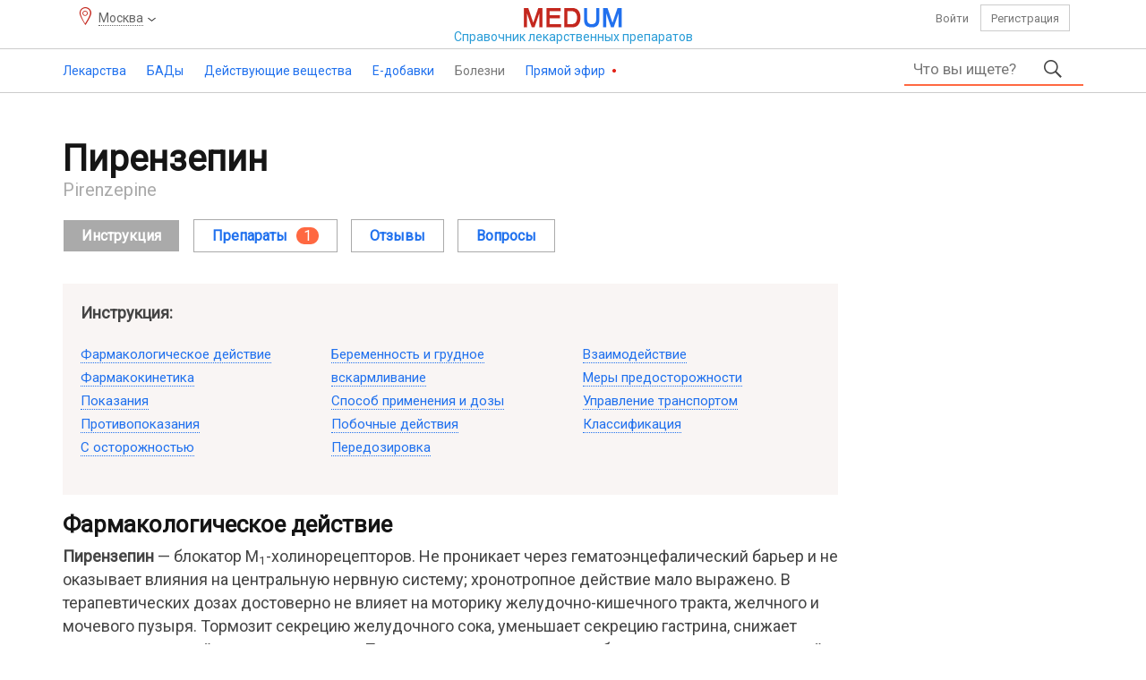

--- FILE ---
content_type: text/html; charset=UTF-8
request_url: https://medum.ru/pirenzepin
body_size: 11004
content:
    <!DOCTYPE HTML>
    <html lang="ru">
    <head>
        <meta http-equiv="content-type" content="text/html"/>
        <meta name="description" content="Пирензепин (Pirenzepine) инструкция — применение, состав, показания и противопоказания, механизм действия, свойства, побочные эффекты, передозировка, взаимодействие, особые указания, классификация, меры предосторожности. Описание действующего вещества Пирензепин, отзывы, ответы и вопросы, обсуждение, список препаратов."/>
        <meta charset="utf-8"/>
        <title>Пирензепин — инструкция по применению | Medum.ru</title>
        <link rel="preload" href="/assets/font/health-medicine-guide.woff2" as="font" type="font/woff2" crossorigin>
        <script src="https://ajax.googleapis.com/ajax/libs/jquery/3.2.1/jquery.min.js"></script>
        <script>
            if (typeof jQuery == 'undefined') {
                document.write(unescape('%3Cscript src=\'/assets/jquery.js\'%3E%3C/script%3E'));
            }
        </script>
        <link href="https://fonts.googleapis.com/css?family=Roboto" rel="stylesheet">
        <link href="/assets/bootstrap.css" rel="stylesheet" type="text/css"/>
        <link href="/assets/style.css" rel="stylesheet" type="text/css"/>
        <link rel='stylesheet' href='/assets/styles/geo.css'/>
        <script src="/assets/js/script.min.js"></script>
        <meta name="viewport" content="width=device-width, initial-scale=1"/>
                <link rel="icon" href="https://medum.ru/favicon.ico" type="image/x-icon">
        <link rel="apple-touch-icon" sizes="180x180" href="https://medum.ru/assets/icons/apple-touch-icon.png">
        <link rel="apple-touch-icon" sizes="120x120" href="https://medum.ru/assets/icons/apple-touch-icon-120x120.png">
        <link rel="apple-touch-icon" sizes="152x152" href="https://medum.ru/assets/icons/apple-touch-icon-152x152.png">
        <link rel="icon" type="image/png" sizes="32x32" href="https://medum.ru/assets/icons/favicon-32x32.png">
        <link rel="icon" type="image/png" sizes="16x16" href="https://medum.ru/assets/icons/favicon-16x16.png">
        <link rel="manifest" href="https://medum.ru/assets/icons/manifest.json">
        <meta name="msapplication-config" content="https://medum.ru/assets/icons/browserconfig.xml"/>
        <link rel="mask-icon" href="https://medum.ru/assets/icons/safari-pinned-tab.svg" color="#5bbad5">
        <meta name='csrf-token' content='vbQazDJrLrR9M7RbMTIqLGEqBDF6LDErLDJaNWB7NWN6Max9NnV9MHRhRmEsRqlbNGBcLWNauJ==' />        <link rel="canonical" href="https://medum.ru/pirenzepin"/>
        <meta name="theme-color" content="#ffffff">
        <meta name="robots" content="index">
        <meta name='wmail-verification' content='1b717181f59d0306647664597e94cc72'/>
                    <script>
                if (!navigator.cookieEnabled) {
                    location.href = location.pathname + (location.search ? (location.search + '&') : '?') + 'nocookie=true';
                }
            </script>
                    <script src="/assets/hyphen.js"></script>
            <script src="/assets/emoji.js"></script>
            <script>
                $(document).ready(
                    function () {
                        $('table').hyphenate();
                    }
                );
            </script>
        <script>
            const userAuth = false;
            $(function () {
                $('#content').addtocopy();
            });        </script>
        <script async src="https://yandex.ru/ads/system/header-bidding.js"></script>
<script>
var adfoxBiddersMap = {
  "sape": "2893569"
};

var adUnits = [
  {
    "code": "adfox_170843327932287114",
    "bids": [
      {
        "bidder": "sape",
        "params": {
          "placementId": "881519"
        }
      }
   ],
        "sizes": [
        [728,90],
        [970,90]
        ]
    },
    {
    "code": "adfox_170904108388336813",
    "bids": [
      {
        "bidder": "sape",
        "params": {
          "placementId": "881523"
        }
      }
    ],
        "sizes": [
        [728,90],
        [970,90],
        [970,250]
        ]
  },
  {
    "code": "adfox_170904181316728081",
    "bids": [
      {
        "bidder": "sape",
        "params": {
          "placementId": "881520"
        }
      }
    ]
  },
  {
    "code": "adfox_170911552854318335",
    "bids": [
      {
        "bidder": "sape",
        "params": {
          "placementId": "883801"
        }
      }
    ],
        "sizes": [
        [728,90],
        ]
  },
  {
    "code": "adfox_170911626386931836",
    "bids": [
      {
        "bidder": "sape",
        "params": {
          "placementId": "883804"
        }
      }
    ],
        "sizes": [
        [728,90],
        ]
  },
  {
    "code": "adfox_170911670411856416",
    "bids": [
      {
        "bidder": "sape",
        "params": {
          "placementId": "883807"
        }
      }
    ],
        "sizes": [
        [728,90],
        ]
  },
  {
    "code": "adfox_170911710057665528",
    "bids": [
      {
        "bidder": "sape",
        "params": {
          "placementId": "883808"
        }
      }
    ],
        "sizes": [
        [728,90],
        ]
  },
  {
    "code": "adfox_17091174681736339",
    "bids": [
      {
        "bidder": "sape",
        "params": {
          "placementId": "883809"
        }
      }
    ],
        "sizes": [
        [728,90],
        ]
  },
  {
    "code": "adfox_170912027093314264",
    "bids": [
      {
        "bidder": "sape",
        "params": {
          "placementId": "883828"
        }
      }
    ],
        "sizes": [
        [728,90],
        ]
  },
{
    "code": "adfox_171155336264114056",
    "bids": [
      {
        "bidder": "sape",
        "params": {
          "placementId": "881518"
        }
      }
    ]
  }
];

var userTimeout = 1000;
var syncPixels = [{
        bidder: 'sape',
        pixels: ['https://acint.net/cmatch/?dp=14&pi=1754579']
    }];
window.YaHeaderBiddingSettings = {
  biddersMap: adfoxBiddersMap,
  adUnits: adUnits,
  timeout: userTimeout,
  syncPixels: syncPixels
};
</script>
<script>window.yaContextCb = window.yaContextCb || []</script>
<script src="https://yandex.ru/ads/system/context.js" async></script>    </head>
    <body>
    <!--BODY-->
    <div id="wrapper">
        <header>
    <div class="top hidden-xs hidden-sm">
        <div class="container">
            <div class="row">
                <div class="col-xs-3 col-sm-4"><p class='geo-location'><span>Москва</span></p></div>
                <div class="col-xs-6 col-sm-4 center">
                    <a class="logotype" href="/">
                        <img src="/assets/i/logo.png"/>
                        <span>Справочник <span class="hidden-xs hidden-sm">лекарственных</span> <span class="small">препаратов</span></span>
                    </a>
                </div>
                <div class="col-xs-3 col-sm-4 personal">
                                            <a rel="nofollow" href="/auth" class="auth">Войти</a>
                        <a rel="nofollow" href="/register" class="register">Регистрация</a>
                                    </div>
            </div>
        </div>
    </div>
    <div id="toppanel">
        <div class="container clear hidden-xs hidden-sm">
                            <ul class="menu">
                                            <li class="medicine" >
                                                            <a href="/lekarstvennye-sredstva">Лекарства                                        <span></span></a>
                                    <ul>
                            <li>
                                            <span>Лекарства</span>
                                                <ul>
                            <li>
                                            <a href="/lekarstvennye-sredstva">Лекарства от А до Я</a>
                                                        </li>
                                <li>
                                            <a href="/registratcionnye-udostovereniia">Регистрационные удостоверения</a>
                                                        </li>
                                <li>
                                            <a href="/proizvoditeli-lekarstv">Производители лекарств и владельцы регистрационных удостоверений</a>
                                                        </li>
                        </ul>
                        </li>
                                <li>
                                            <span>Классификаторы</span>
                                                <ul>
                            <li>
                                            <a href="/farmakoterapevticheskie-gruppy">Фармакотерапевтические группы</a>
                                                        </li>
                        </ul>
                        </li>
                                <li>
                                            <span>Беременность</span>
                                                <ul>
                            <li>
                                            <a href="/primenenie-lekarstv-pri-beremennosti-i-laktacii">Применение лекарств при беременности</a>
                                                        </li>
                                <li>
                                            <a href="/kategorii-dejstviya-na-plod-po-fda">FDA - Категории при беременности</a>
                                                        </li>
                        </ul>
                        </li>
                        </ul>
                                </li>
                                            <li class="supplement" >
                                                            <a href="/bady">БАДы                                        <span></span></a>
                                    <ul>
                            <li>
                                            <span>БАДы</span>
                                                <ul>
                            <li>
                                            <a href="/proizvoditeli-badov">Производители БАДов и владельцы свидетельств о регистрации</a>
                                                        </li>
                                <li>
                                            <a href="/svidetelstva-o-gosudarstvennoj-registracii-bad">Свидетельства о государственной регистрации</a>
                                                        </li>
                                <li>
                                            <a href="/bady">БАДы от А до Я</a>
                                                        </li>
                        </ul>
                        </li>
                                <li>
                                            <span>Классификаторы</span>
                                                <ul>
                            <li>
                                            <a href="/klassifikaciya-bad">Классификация БАД</a>
                                                        </li>
                        </ul>
                        </li>
                                <li>
                                            <span>Беременность</span>
                                                <ul>
                            <li>
                                            <a href="/primenenie-bad-pri-beremennosti-i-laktacii">Применение БАД при беременности и лактации</a>
                                                        </li>
                        </ul>
                        </li>
                        </ul>
                                </li>
                                            <li class="active-ingredient" >
                                                            <a href="/dejstvuyushchie-veshchestva">Действующие вещества                                        <span></span></a>
                                    <ul>
                            <li>
                                            <span>Действующие вещества</span>
                                                <ul>
                            <li>
                                            <a href="/dejstvuyushchie-veshchestva">Действующие вещества от А до Я</a>
                                                        </li>
                        </ul>
                        </li>
                                <li>
                                            <span>Классификаторы</span>
                                                <ul>
                            <li>
                                            <a href="/atc">АТХ — Анатомо-терапевтическо-химическая классификация</a>
                                                        </li>
                                <li>
                                            <a href="/mnn">МНН — Международные непатентованные наименования</a>
                                                        </li>
                                <li>
                                            <a href="/farmakologicheskie-gruppy">Фармакологические группы</a>
                                                        </li>
                        </ul>
                        </li>
                                <li>
                                            <span>Беременность</span>
                                                <ul>
                            <li>
                                            <a href="/beremennost-i-laktaciya-dejstvuyushchie-veshchestva">Применение действующих веществ при беременности и лактации</a>
                                                        </li>
                                <li>
                                            <a href="/kategorii-dejstviya-na-plod-po-fda">FDA - Категории при беременности</a>
                                                        </li>
                        </ul>
                        </li>
                        </ul>
                                </li>
                                            <li class="e-additive" >
                                                            <a href="/e-dobavki">Е-добавки                                        <span></span></a>
                                    <ul>
                            <li>
                                            <a href="/e-dobavki">Е-добавки</a>
                                                        </li>
                                <li>
                                            <a href="/gruppy-pishchevykh-dobavok">Группы пищевых добавок</a>
                                                        </li>
                        </ul>
                                </li>
                                            <li class="ailment" >
                                                            <p>Болезни<span></span>                                </p>
                                    <ul>
                            <li>
                                            <a href="/mkb-10">МКБ 10 - Международная классификация болезней</a>
                                                        </li>
                                <li>
                                            <a href="/mkb-11">МКБ 11 - Международная классификация болезней</a>
                                                        </li>
                        </ul>
                                </li>
                                            <li class="broadcast" >
                                                            <a href="/pryamoj-ehfir">Прямой эфир                                        <span></span></a>
                                    <ul>
                            <li>
                                            <a href="/pryamoj-ehfir-blogi">Блоги</a>
                                                        </li>
                                <li>
                                            <a href="/pryamoj-ehfir-otzyvy">Отзывы</a>
                                                        </li>
                                <li>
                                            <a href="/pryamoj-ehfir-voprosy">Вопросы</a>
                                                        </li>
                                <li>
                                            <a href="/pryamoj-ehfir-kommentarii">Комментарии</a>
                                                        </li>
                        </ul>
                                </li>
                                    </ul>
                                <form class="main-search clear" action="/search">
            <div class="input">
                <input autocomplete="off" placeholder="Что вы ищете?" type="text" name="phrase"
                       value=""/>
                <ul></ul>
            </div>
            <button type="submit"></button>
                    </form>
        <span class="mobile"></span>
                </div>
        <!--noindex-->
                <div class="mobile-top">
            <div class="menu"></div>
            <a class="logotype" href="/">
                <img alt="Справочник лекарств" src="/assets/i/logo.png"/>
            </a>
            <div class="user">
                                    <a class="auth" href="/auth"></a>
                            </div>
                    <form class="main-search clear" action="/search">
            <div class="input">
                <input autocomplete="off" placeholder="Что вы ищете?" type="text" name="phrase"
                       value=""/>
                <ul></ul>
            </div>
            <button type="submit"></button>
                    </form>
        <span class="mobile"></span>
                </div>
                <!--/noindex-->
    </div>
    <!--noindex-->
            <div id="menu">
            <p><span class="font"></span></p>
            <p class='geo-location'><span>Москва</span></p>            <ul>
                            <li><a href="/lekarstvennye-sredstva">Лекарства</a></li>
                    <li><a href="/bady">Бады</a></li>
                    <li><a href="/dejstvuyushchie-veshchestva">Действующие вещества</a></li>
                    <li><a href="/e-dobavki">Е-добавки</a></li>
                    <li><a href="/pryamoj-ehfir">Прямой эфир</a></li>
                <li class="separator"></li>
                <li><a href="/mkb-10">МКБ-10</a></li>
            <li><a href="/atc">АТХ</a></li>
            <li><a href="/farmakologicheskie-gruppy">Фармакологические группы</a></li>
            <li><a href="/kategorii-dejstviya-na-plod-po-fda">FDA — беременность</a></li>
            <li class="separator"></li>
                <li class="assets"><a href="/agreement">Пользовательское соглашение</a></li>
            <li class="assets"><a href="/kontakty">Контакты</a></li>
            <li class="assets"><a href="/rekvizity">Реквизиты</a></li>
            <li class="assets"><a href="/feedback">Обратная связь</a></li>
            <li class="assets"><a href="/vakansii">Вакансии</a></li>
                    <li class="separator"></li>
                <li class="menu-footer">
                    <span class="right">2016–2025 © ООО «Медум.ру» (Ltd. Medum.ru)</span>
                </li>
                <li class="separator"></li>
            </ul>
        </div>
            <!--/noindex-->
</header>        
        <div id="content">
            <div class="container">
                <!--MAIN-->
                                    <div class="top">
                        <div data-id='55' data-hash='459718500d18a7db57a391ad87519168' class='top block'><div id="adfox_170843327932287114"></div>
<script>
    window.yaContextCb.push(()=>{
        Ya.adfoxCode.create({
            ownerId: 352550,
            containerId: 'adfox_170843327932287114',
            params: {
                pp: 'g',
                ps: 'ffmc',
                p2: 'ivxy'
            }
        })
    })
</script></div>
                    </div>
                                <div class="middle">
                    <div class="left">
                        
                        <!--CONTENT-->
                        <div class="content">
                                        <section class="active-substance" id="active-substance">
                <h1>Пирензепин</h1>
                                <span>Pirenzepine</span>
                        <div class="active-substance-menu">
            <ul class="active-substance-menu">
                                    <li>
                                                    <span class="hidden-xs">Инструкция</span>
                                            </li>
                                    <li>
                                                    <a href="/pirenzepin-preparaty"><i>Препараты</i><i>1</i></a>
                                            </li>
                                    <li>
                                                    <a href="/pirenzepin-otzyvy"><i>Отзывы</i></a>
                                            </li>
                                    <li>
                                                    <a href="/pirenzepin-voprosy"><i>Вопросы</i></a>
                                            </li>
                            </ul>
        </div>
                <div class="navigation hidden-xs">
            <p>Инструкция:</p>
            <ul>
                                        <li><a href="#pharmacological_action">Фармакологическое действие</a></li>
                                            <li><a href="#pharmacokinetics">Фармакокинетика</a></li>
                                            <li><a href="#indications">Показания</a></li>
                                            <li><a href="#contraindications">Противопоказания</a></li>
                                            <li><a href="#caution">С осторожностью</a></li>
                                            <li><a href="#pregnancy">Беременность и грудное вскармливание</a></li>
                                            <li><a href="#dosage">Способ применения и дозы</a></li>
                                            <li><a href="#side_effects">Побочные действия</a></li>
                                            <li><a href="#overdosage">Передозировка</a></li>
                                            <li><a href="#interaction">Взаимодействие</a></li>
                                            <li><a href="#precaution">Меры предосторожности</a></li>
                                            <li><a href="#impact">Управление транспортом</a></li>
                                        <li><a href="#classification">Классификация</a></li>
                            </ul>
        </div>
                        <div id="pharmacological_action" class="description">
                                            <h2>Фармакологическое действие</h2>
                    <div><p><b>Пирензепин</b> — блокатор М<sub>1</sub>-холинорецепторов. Не проникает через гематоэнцефалический барьер и не оказывает влияния на центральную нервную систему; хронотропное действие мало выражено. В терапевтических дозах достоверно не влияет на моторику желудочно-кишечного тракта, желчного и мочевого пузыря. Тормозит секрецию желудочного сока, уменьшает секрецию гастрина, снижает продукцию соляной кислоты и пепсина. После стимуляции гистамином блокирует секрецию соляной кислоты на 25 %; после приёма пищи — на 53 %; после введения инсулина — на 58 %. В 1 час после приёма пищи пирензепин уменьшает выделение соляной кислоты на 48 % и на 30 % — во 2 час. Секреция пепсина, стимулированная инсулином, снижается на 49 %, гистамином — на 34 %, гастрином — на 24 %. Угнетает выделение гидрокарбоната из эпителия в полость желудка у больных с эрозивным поражением антрального отдела и усиливает защиту слизистой оболочки желудка; увеличивает кровоток в подслизистом слое желудка и кишечника, улучшает микроциркуляцию.</p></div>                </div>
                            <div id="pharmacokinetics" class="description">
                                            <h2>Фармакокинетика</h2>
                    <div><p>В желудочно-кишечном тракте всасывается ½–⅓ дозы. Максимальная плазменная концентрация (C<sub>max</sub>) достигается через 3–4 часа. Около 10 % связывается с белками плазмы крови. Через гематоэнцефалический барьер и плаценту не проходит. Биотрансформируется в незначительной степени. Снижение содержания в плазме на 50 % происходит через 8–20 часов. Всосавшаяся часть препарата выделяется почками и желчью в неизменённом виде.</p></div>                </div>
                            <div id="indications" class="description">
                                            <h2>Показания</h2>
                    <div><ul><li>Язвенная болезнь желудка и двенадцатиперстной кишки (лечение и профилактика);</li><li>хронический гиперацидный рефлюкс-эзофагит;</li><li>эрозивно-язвенные поражения желудочно-кишечного тракта, в том числе вызванные противоревматическими и противовоспалительными средствами;</li><li>стрессовые язвы желудочно-кишечного тракта;</li><li>синдром Золлингера-Эллисона;</li><li>кровотечение из эрозий и изъязвлений в верхних отделах желудочно-кишечного тракта.</li></ul></div>                </div>
                            <div id="contraindications" class="description">
                                            <h2>Противопоказания</h2>
                    <div><p>Повышенная чувствительность к пирензепину.</p></div>                </div>
                            <div id="caution" class="description">
                                            <h2>С осторожностью</h2>
                    <div><p>Глаукома, гиперплазия предстательной железы, тахикардия.</p></div>                </div>
                            <div id="pregnancy" class="description">
                                            <h2>Беременность и грудное вскармливание</h2>
                    <div><h3>Применение при беременности</h3><i class="fda"><a href="/kategorii-dejstviya-na-plod-po-fda-n">Категория действия на плод по FDA — N</a>.</i><p>Адекватных и строго контролируемых клинических исследований безопасности применения пирензепина при беременности не проведено. Неизвестно, оказывает ли препарат немедленное или отсроченное неблагоприятное воздействие на плод.</p><h3>Применение в период грудного вскармливания</h3><p>Специальных исследований по безопасности применения пирензепина в период грудного вскармливания не проведено. Имеются свидетельства того, что пирензепин выделяется в грудное молоко в малых концентрациях. В результате, у младенцев на стадии грудного вскармливания могут наблюдаться антихолинергические эффекты.</p><h3>Фертильность</h3><p>Исследований воздействия препарата на фертильность человека не проводилось.</p></div>                </div>
                            <div id="dosage" class="description">
                                            <h2>Способ применения и дозы</h2>
                    <div><p>Взрослым внутрь в первые 2–3 дня — по 50 мг 3 раза в сутки за 30 минут до приёма пищи, затем по 50 мг 2 раза в сутки. Продолжительность лечения — 4–6 недель.</p><p>При необходимости — вводят внутримышечно или внутривенно по 5–10 мг 2–3 раза в сутки. Возможно сочетанное применение парентерально и внутрь.</p><p>Высшая суточная доза при приёме внутрь составляет 200 мг.</p></div>                </div>
                            <div id="side_effects" class="description">
                                            <h2>Побочные действия</h2>
                    <div><h3>Со стороны желудочно-кишечного тракта</h3><p>Сухость во рту, запор, учащение стула, повышение аппетита.</p><h3>Со стороны органа зрения</h3><p>Нарушение аккомодации; редко — повышенная чувствительность глаз к свету.</p><h3>Прочие</h3><p>Уменьшение потоотделения.</p></div>                </div>
                            <div id="overdosage" class="description">
                                            <h2>Передозировка</h2>
                    <div><h3>Симптомы</h3><p>При приёме внутрь больших доз пирензепина возможно развитие следующих антихолинергических эффектов: сухость и гиперемия кожи; сухость во рту; мидриаз; делирий; тахикардия; паралитический илеус; задержка мочи; миоклонические судорожные подёргивания мышц; непроизвольные хорейно-атетозные движения.</p><h3>Лечение</h3><p>Гемодиализ, гемоперфузия, перитонеальный диализ и повторное назначение активированного угля не способствуют удалению пирензепина из организма.</p><p>В случаях тяжёлой интоксикации (с повышением температуры, делирием или выраженной тахикардией) может быть назначен физостигмин в небольшой дозе внутривенно.<div class="inner block" data-id="71" data-hash="261ad411f64c33021d097f95f6f083bd"><div id="adfox_170911552854318335"></div>
<script>
    window.yaContextCb.push(()=>{
        Ya.adfoxCode.create({
            ownerId: 352550,
            containerId: 'adfox_170911552854318335',
            params: {
                p1: 'dbgij',
                p2: 'iwhu',
            }
        })
    })
</script></div></p><p>В случае развития острого приступа глаукомы следует использовать препараты, оказывающие м-холиномиметический эффект (пилокарпин в виде глазных капель) и немедленно обратиться за консультацией к специалисту.</p></div>                </div>
                            <div id="interaction" class="description">
                                            <h2>Взаимодействие</h2>
                    <div><p>При сочетании пирензепина с антихолинергическими средствами возможно усиление антихолинергических эффектов.</p><p>С с опиоидными анальгетиками повышается риск возникновения тяжёлого запора или задержки мочи.</p><p>При сочетании возможно уменьшение действия метоклопрамида на двигательную активность желудочно-кишечного тракта.</p><p>При сочетанном применении повышается клиническая эффективность циметидина.</p></div>                </div>
                            <div id="precaution" class="description">
                                            <h2>Меры предосторожности</h2>
                    <div><p>У пациентов с глаукомой рекомендуется периодически измерять внутриглазное давление.</p><p>При гиперацидном состоянии с непрерывным типом секреции целесообразно комбинировать пирензепин с блокаторами гистаминовых H<sub>2</sub>-рецепторов.</p><p>Следует избегать применения антацидных средств в течение 2–3 часов после приёма пирензепина.</p></div>                </div>
                            <div id="impact" class="description">
                                            <h2>Влияние на способность к вождению автотранспорта и управлению механизмами</h2>
                    <div><p>Специальных клинических исследований влияния пирензепина на способность управлять автомобилем и механизмами не проводилось. Однако при управлении автомобилем и работе с механизмами следует принимать во внимание возможность нарушения аккомодации. В таких случаях следует отказаться от управления автомобилем или работы с механизмами.</p></div>                </div>
            
            <div id="classification" class="description">
                <h2>Классификация</h2>
                <div>
                    <ul>
                                                    <li class="atc">
                                        <h3>АТХ</h3>
        <p><a href="/atc-a02bx03">A02BX03</a></p>
                                    </li>
                                                    <li class="phg">
                                        <h3>Фармакологическая группа</h3>
        <div>
                            <p><a href="/mkholinolitiki">м-Холинолитики</a></p>
                    </div>
                                    </li>
                                                    <li class="mkb">
                                        <h3>Коды МКБ 10</h3>
                <div>
                            <p><a href="/mkb-e16.8">E16.8 Другие уточнённые нарушения внутренней секреции поджелудочной железы</a></p>
                            <p><a href="/mkb-k20">K20 Эзофагит</a></p>
                            <p><a href="/mkb-k21.0">K21.0 Гастроэзофагиальный рефлюкс с эзофагитом</a></p>
                            <p><a href="/mkb-k22.1">K22.1 Язва пищевода</a></p>
                            <p><a href="/mkb-k25">K25 Язва желудка</a></p>
                            <p><a href="/mkb-k26">K26 Язва двенадцатиперстной кишки</a></p>
                            <p><a href="/mkb-k27">K27 Пептическая язва неуточнённой локализации</a></p>
                            <p><a href="/mkb-k29">K29 Гастрит и дуоденит</a></p>
                            <p><a href="/mkb-k86.8">K86.8 Другие уточнённые болезни поджелудочной железы</a></p>
                            <p><a href="/mkb-k92.2">K92.2 Желудочно-кишечное кровотечение неуточнённое</a></p>
                            <p><a href="/mkb-y45">Y45 Аналгезирующие, жаропонижающие и противовоспалительные средства</a></p>
                            <p><a href="/mkb-y45.4">Y45.4 Противоревматические средства</a></p>
                    </div>
                                </li>
                                                    <li class="fda">
                                        <h3>Категория при беременности по FDA</h3>
        <div>
                            <p><a href="/kategorii-dejstviya-na-plod-po-fda-n">N</a>
                    (<span>не классифицировано FDA</span>)</p>
                    </div>
                                    </li>
                                            </ul>
                </div>
            </div>
                    <!--noindex-->
        <div id="share">
            <p>
                                        Поделиться этой страницей
                                </p>
            <div class="ya-share2"
                 data-services="vkontakte,facebook,odnoklassniki,twitter,telegram,viber,whatsapp"></div>
        </div>
        <!--/noindex-->                             <div class="aux">
                            <h2>Подробнее по теме</h2>
                            <p>Ознакомьтесь с дополнительной информацией о действующем веществе Пирензепин:</p>
                        <ul class="aux">
                                    <li><a href="/pirenzepin-mnn">МНН</a></li>
                                    <li><a href="/pirenzepin-otzyvy">Отзывы</a></li>
                                    <li><a href="/pirenzepin-voprosy">Вопросы</a></li>
                                    <li><a href="/pirenzepin-latin">Латинское название</a></li>
                                    <li><a href="/pirenzepin-formula">Химическая формула</a></li>
                            </ul>
        </div>
                                        <div class="note">Информация о действующем веществе Пирензепин предназначена для медицинских и фармацевтических специалистов, исключительно в справочных целях. Инструкция не предназначена для замены профессиональной медицинской консультации, диагностики или лечения. Содержащаяся здесь информация может меняться с течением времени. Наиболее точные сведения о применении препаратов, содержащих активное вещество Пирензепин, содержатся в инструкции производителя, прилагаемой к упаковке.</div>
                            </section>
                                    </div>
                        <!--CONTENT-->
                    </div>
                                <div class="right hidden-xs hidden-sm">
                            </div>
            
                </div>
                                    <div class="bottom">
                        <div data-id='85' data-hash='6215fb2ab656e44fa20c1c6d6272d843' class='bottom block'><!-- Yandex.RTB R-A-586491-87 -->
<div id="yandex_rtb_R-A-586491-87"></div>
<script>
window.yaContextCb.push(()=>{
	Ya.Context.AdvManager.render({
		"blockId": "R-A-586491-87",
		"renderTo": "yandex_rtb_R-A-586491-87",
		"type": "feed"
	})
})
</script></div>
                    </div>
                            </div>
        </div>
        <!--noindex-->
<footer>
    <div class="middle">
        <div class="container">
            <div class="row" id="bottom-menu">
                <div class="col-md-5 col-sm-6 col-xs-12">
                    <ul>
                        <li>Поддержка</li>
                        <li><a href="/help">Помощь</a></li>
                        <li><a href="/faq">Частые вопросы и ответы</a></li>
                        <li><a href="/feedback">Задайте нам вопрос</a></li>
                    </ul>
                    <ul>
                        <li>Личный кабинет</li>
                                                    <li><a rel="nofollow" href="/auth">Войти</a></li>
                            <li><a rel="nofollow" href="/register">Создать новый профиль</a></li>
                                            </ul>
                </div>
                <div class="col-md-5 col-sm-6 col-xs-12">
                    <ul>
                        <li>Условия пользования</li>
                        <li><a href="/agreement">Пользовательское соглашение</a></li>
                        <li><a href="/rules">Правила публикаций</a></li>
                        <li><a href="/copyright">Правила перепечатки</a></li>
                    </ul>
                    <ul>
                        <li>О нас</li>
                        <li><a href="/about">Что такое Medum.ru</a></li>
                        <li><a href="/kontakty">Контакты</a></li>
                        <li><a href="/vakansii">Вакансии</a></li>
                        <li><a href="/rekvizity">Реквизиты</a></li>
                        <li><a href="/reclama-na-medum">Реклама на сайте</a></li>
                    </ul>
                </div>
                <div class="col-md-2 col-sm-12 col-xs-12 logo">
                    <img src="/assets/i/logotype.png"/>
                    <p>Портал о здоровье</p>
                </div>
            </div>
        </div>
    </div>
    <div class="bottom">
        <div class="container">
            <p><!--noindex-->Информация на сайте Medum.ru – справочная. Содержимое сайта Medum.ru – инструкции, текст, графика, видео, изображения предназначены исключительно для справочных целей. Информация, размещённая на сайте Medum.ru не предназначена для замены профессиональной медицинской консультации, диагностики или лечения. Обязательно обращайтесь к медицинским специалистам и не откладывайте их поиск из-за того, что вы прочитали на сайте Medum.ru. Medum.ru не рекомендует и не одобряет какие-либо лекарственные средства, биологически активные добавки, гомеопатические средства, тесты, врачей, медицинские учреждения, аптеки, отзывы, мнения, комментарии и другую информацию упомянутую на сайте. Внешний вид препаратов (фото и видео) и инструкции могут отличаться от опубликованных и могут зависеть от производителя, упаковки, дозировки, форм выпуска. Обязательно консультируйтесь с медицинскими специалистами.<!--/noindex--></p>
            <p><!--noindex-->Medum.ru — справочник лекарственных препаратов. Всё о здоровье, отзывы, мнения, вопросы и ответы, а также другие полезные разделы и сервисы.<!--/noindex--></p>
            <p>Все права защищены. 2016–2025 © ООО «Медум.ру» (Ltd. Medum.ru)</p>
            <p>Медум® (Medum®)</p>
        </div>
    </div>
</footer>
<!--/noindex-->    </div>
    <!--BODY-->
            <div id="up">
            <span></span>
        </div>
                <!-- Yandex.Metrika counter -->
            <script type="text/javascript">
                (function (m, e, t, r, i, k, a) {
                    m[i] = m[i] || function () {
                        (m[i].a = m[i].a || []).push(arguments)
                    };
                    m[i].l = 1 * new Date();
                    k = e.createElement(t), a = e.getElementsByTagName(t)[0], k.async = 1, k.src = r, a.parentNode.insertBefore(k, a)
                })
                (window, document, 'script', 'https://mc.yandex.ru/metrika/tag.js', 'ym');
                ym(60653452, 'init', {
                    clickmap: true,
                    trackLinks: true,
                    accurateTrackBounce: true,
                    webvisor: true
                });
            </script>
            <noscript>
                <div><img src="https://mc.yandex.ru/watch/60653452" style="position:absolute; left:-9999px;" alt=""/>
                </div>
            </noscript>
            <!-- /Yandex.Metrika counter -->
            <!-- Global site tag (gtag.js) - Google Analytics -->
            <script async src="https://www.googletagmanager.com/gtag/js?id=UA-160197718-1"></script>
            <script>
                window.dataLayer = window.dataLayer || [];

                function gtag() {
                    dataLayer.push(arguments);
                }

                gtag('js', new Date());

                gtag('config', 'UA-160197718-1');
            </script>
                <!--OUTER-->
    <script src='/assets/scripts/geo.js'></script>
			<script async src='//yastatic.net/es5-shims/0.0.2/es5-shims.min.js'></script>
			<script async src='//yastatic.net/share2/share.js'></script>
            <div data-id='54' data-hash='45da41ef9eb61ddf92350da489b44f2c' class='over block'><!-- Yandex.RTB R-A-586491-88 -->
<script>
window.yaContextCb.push(()=>{
	Ya.Context.AdvManager.render({
		"blockId": "R-A-586491-56",
		"type": "fullscreen",
		"platform": "desktop"
	})
})
</script></div>
        </body>
    </html>
    

--- FILE ---
content_type: text/html; charset=UTF-8
request_url: https://medum.ru/
body_size: 463
content:
<ul class="advertising"><li class='right block' data-id='58' data-hash='32ca97973b60635fb76a350feb8ef784'><div id="adfox_170904181316728081"></div>
<script>
    window.yaContextCb.push(()=>{
        Ya.adfoxCode.create({
            ownerId: 352550,
            containerId: 'adfox_170904181316728081',
            params: {
                p1: 'dbgag',
                p2: 'iwfk',
            }
        })
    })
</script></li><li class='right block' data-id='2' data-hash='f3bf3d746a4c316c95008cd44129d0b4'><!-- Yandex.RTB R-A-586491-2 -->
<div id="yandex_rtb_R-A-586491-2"></div>
<script>window.yaContextCb.push(()=>{
  Ya.Context.AdvManager.render({
    renderTo: 'yandex_rtb_R-A-586491-2',
    blockId: 'R-A-586491-2'
  })
})</script></li><li class='right block' data-id='4' data-hash='4db99627c2135bd9f66d80018ab0025b'><!-- Yandex.RTB R-A-586491-4 -->
<div id="yandex_rtb_R-A-586491-4"></div>
<script>window.yaContextCb.push(()=>{
  Ya.Context.AdvManager.render({
    renderTo: 'yandex_rtb_R-A-586491-4',
    blockId: 'R-A-586491-4'
  })
})</script></li></ul>

--- FILE ---
content_type: text/css
request_url: https://medum.ru/assets/style.css
body_size: 33502
content:
@charset "utf-8";

@font-face {
    font-family: 'health-medicine-guide';
    src: url('font/health-medicine-guide.eot');
    src: url('font/health-medicine-guide.eot#iefix') format('embedded-opentype'),
    url('font/health-medicine-guide.woff2') format('woff2'),
    url('font/health-medicine-guide.woff') format('woff'),
    url('font/health-medicine-guide.ttf') format('truetype'),
    url('font/health-medicine-guide.svg#health-medicine-guide') format('svg');
    font-weight: normal;
    font-style: normal;
    font-display: swap;
}

html, body {
    height: 100%;
    font-family: Roboto, arial, sans-serif;
    font-size: 18px;
    line-height: 26px;
    overflow-wrap: break-word;
    color: #444444;
    /*-moz-hyphens: auto;
	-webkit-hyphens: auto;
	-ms-hyphens: auto;
	hyphens: auto;*/
}

a:visited {
    color: #6DC394;
}

caption {
    font-size: 16px;
    font-weight: bold;
    font-style: italic;
    margin-bottom: 20px;
}

*, fieldset {
    margin: 0;
    padding: 0;
    outline: none;
    box-sizing: border-box;
}

fieldset {
    border: 0;
}

a {
    color: #2071ee;
}

a:hover, ul.search-result li a:hover, ul.pages li.back a:hover, ul.pages li.next a:hover {
    color: #c4271e;
    background: none;
}

a, a:hover, a:focus {
    text-decoration: none;
}

img {
    vertical-align: bottom;
}

h1 {
    font-size: 40px;
    margin: 0 0 15px 0;
    line-height: normal;
}

h2 {
    font-size: 26px;
    margin-bottom: 15px;
}

h1, h2, h3, h4, h5, h6 {
    color: #151515;
}

h3 {
    font-size: 22px;
    margin-bottom: 18px;
}

h4 {
    font-size: 20px;
    margin-bottom: 16px;
}

h5 {
    font-size: 19px;
    margin-bottom: 14px;
}

h6 {
    font-size: 18px;
    margin-bottom: 12px;
}

.solid {
    border-bottom: 1px solid;
}

.dotted {
    border-bottom: 1px dotted;
}

.solid:hover, .dotted:hover {
    border-color: transparent;
}

.left {
    float: left;
}

.right {
    float: right;
}

.row {
    margin-left: 0;
    margin-right: 0;
}

.table {
    display: table;
    width: 100%;
}

.tr {
    display: table-row;
}

.td {
    display: table-cell;
}

.clear:after {
    content: '';
    display: block;
    clear: both;
}

#wrapper {
    display: flex;
    flex-direction: column;
    height: 100%;
}

#content {
    flex: 1 0 auto;
}

footer {
    flex: 0 0 auto;
}

ul {
    list-style: none;
}

.center {
    text-align: center;
}

a.logotype {
    display: block;
    color: #299cd7;
}

a.logotype > span {
    display: block;
    margin-top: 2px;
    line-height: normal;
}

#toppanel {
    height: 50px;
    border-bottom: 1px solid #cccccc;
    border-top: 1px solid #cccccc;
    font-size: 14px;
}

#toppanel ul.menu {
    float: left;
    color: #777777;
    height: 48px;
    position: relative;
    z-index: 10;
}

#toppanel ul.menu > li > *:first-child {
    display: block;
    height: 100%;
    position: relative;
    line-height: 48px;
}

#toppanel ul.menu > li > *:first-child span {
    width: 20px;
    background: #ffffff;
    overflow: hidden;
    height: 10px;
    position: absolute;
    left: 0;
    right: 0;
    margin: auto;
    bottom: 0;
    z-index: 2;
    display: none;
}

#toppanel ul.menu > li:hover > *:first-child > span {
    display: block;
}

#toppanel ul.menu > li > *:first-child span:after {
    content: '';
    width: 14px;
    height: 14px;
    left: 0;
    right: 0;
    top: 3px;
    margin: auto;
    border: 1px solid #cccccc;
    position: absolute;
    transform: rotate(45deg);
}

#release_form > div + div, #release_form > div + textarea {
    margin-top: 20px;
}

#toppanel ul.menu > li > ul {
    display: none;
    position: absolute;
    top: 48px;
    background: #ffffff;
    border: 1px solid #cccccc;
    padding: 20px 15px;
    line-height: 20px;
    margin-left: -15px;
}

#toppanel ul.menu > li.broadcast > ul {
    width: 250px;
    margin-left: -145px;
}

#toppanel ul.menu > li.medicine > ul, #toppanel ul.menu > li.supplement > ul, #toppanel ul.menu > li.homeopathy > ul, #toppanel ul.menu > li.active-ingredient > ul {
    width: 100%;
    overflow: hidden;
    column-count: 2;
    left: 0;
}

#toppanel ul.menu > li.medicine > ul > li, #toppanel ul.menu > li.supplement > ul > li, #toppanel ul.menu > li.homeopathy > ul > li, #toppanel ul.menu > li.active-ingredient > ul > li {
    margin-bottom: 10px;
}

#toppanel ul.menu > li.medicine > ul > li:last-child, #toppanel ul.menu > li.supplement > ul > li:last-child, #toppanel ul.menu > li.homeopathy:last-child > ul > li, #toppanel ul.menu > li.active-ingredient:last-child > ul > li {
    margin-bottom: 0;
}

#toppanel ul.menu > li.medicine > ul > li > *:first-child, #toppanel ul.menu > li.supplement > ul > li > *:first-child, #toppanel ul.menu > li.homeopathy > ul > li > *:first-child, #toppanel ul.menu > li.active-ingredient > ul > li > *:first-child {
    display: inline-block;
    margin-bottom: 10px;
    font-style: italic;
    font-size: 16px;
}

#toppanel ul.menu > li.ailment > ul {
    width: 380px;
    margin-left: -195px;
}

#toppanel ul.menu ul ul li {
    margin-bottom: 5px;
}

#toppanel ul.menu > li {
    display: inline-block;
    margin-right: 20px;
}

#toppanel ul.menu > li:hover ul {
    display: block;
}

#toppanel ul.menu > li > ul {
    padding-top: 60px;
}

#toppanel ul.menu > li > ul:before {
    position: absolute;
    content: 'Лекарственные средства';
    display: block;
    font-size: 30px;
    line-height: inherit;
    top: 20px;
    color: #151515;
}

#toppanel ul.menu > li.supplement > ul:before {
    content: 'Биологически активные добавки';
}

#toppanel ul.menu > li.homeopathy > ul:before {
    content: 'Гомеопатические средства';
}

#toppanel ul.menu > li.active-ingredient > ul:before {
    content: 'Действующие вещества';
}

#toppanel ul.menu > li.ailment > ul:before {
    content: 'Болезни';
}

#toppanel ul.menu > li.e-additive > ul:before {
    content: 'Е-добавки';
}

#toppanel ul.menu > li.broadcast > ul:before {
    content: 'Прямой эфир';
}

#toppanel .container {
    position: relative;
}

#toppanel > div.mobile-top {
    display: flex !important;
    justify-content: space-between;
    align-items: center;
    padding: 0 15px;
    position: relative;
}

#toppanel div.menu, #toppanel div.geo, #toppanel div.user, #toppanel div.form {
    display: inline-flex;
    align-items: center;
    justify-content: center;
    height: 100%;
    cursor: pointer;
}

#toppanel div.menu:after, #toppanel div.geo:after, #toppanel div.user a.auth:after, #toppanel div.form:after {
    content: '\E859';
    font-family: health-medicine-guide;
    font-size: 20px;
}

#toppanel div.geo:after {
    content: '\E816';
    color: #e32318;
}

#toppanel div.user a.auth:after {
    content: '\E815';
}

#toppanel div.form:after {
    content: '\E805';
}

#toppanel div.form.active:after {
    visibility: hidden;
}

#toppanel div.form form {
    display: none;
}

#toppanel div.form.active form {
    display: block;
}

header .top {
    padding: 5px 0;
    font-size: 14px;
}

footer .top {
    border-top: 1px solid #cccccc;
    border-bottom: 1px solid #cccccc;
}

#socialgroups {
    overflow: hidden;
    line-height: 50px;
    font-size: 13px;
}

#socialgroups li {
    float: left;
    width: 16.66%;
}

#socialgroups li a {
    color: #777777;
}

#socialgroups li:first-child {
    font-weight: bold;
}

#socialgroups li[class] a:before {
    font-family: 'health-medicine-guide';
    font-size: 20px;
    margin-right: 5px;
}

#socialgroups .vkontakte a:before {
    content: '\e841';
    color: #5d7294;
}

#socialgroups .odnoklassniki a:before {
    content: '\e843';
    color: #ed7c20;
}

#socialgroups .facebook a:before {
    content: '\e842';
    color: #475995;
}

#socialgroups .twitter a:before {
    content: '\e846';
    color: #76aaeb;
}

#socialgroups .google a:before {
    content: '\e847';
    color: #d53f35;
}

#bottom-menu {
    padding: 30px 0;
    border-top: 8px solid #f1f1f1;
    border-bottom: 8px solid #f1f1f1;
}

#bottom-menu > div {
    margin-bottom: 10px;
}

#bottom-menu div.logo > p {
    font-size: 16px;
    letter-spacing: 1px;
    color: #2071ee;
    text-transform: lowercase;
}

#bottom-menu ul {
    float: left;
    width: 50%;
    padding-right: 5px;
}

#bottom-menu li:first-child {
    font-weight: bold;
    margin-bottom: 5px;
    font-size: 13px;
}

#bottom-menu li a {
    color: #777777;
    font-size: 13px;
}

#bottom-menu li a:hover {
    color: #222222;
}

#bottom-menu img {
    width: 100%;
    max-width: 172px;
}

footer .bottom {
    padding: 20px 0;
}

footer .bottom p {
    text-align: center;
    color: #777777;
    font-size: 13px;
}

footer .bottom p:first-child {
    text-align: justify;
    color: #aaaaaa;
    font-size: 12px;
    margin-bottom: 30px;
}

#content {
    padding: 15px 0;
}

#content > div > .top > *, #content > .container > div.middle > .right > *, #content > .container > div.middle > .right div.block {
    margin-bottom: 35px;
}

#content > .container > div.middle > .left {
    width: 76%;
    max-width: 870px;
    padding-bottom: 20px;
}

#content > .container > div.middle > .left:only-child, #main + div.middle > div.left {
    width: 100%;
    max-width: 100%;
}

#content > .container > div.middle > .right {
    max-width: 240px;
    width: 22%;
}

#content > .container > div.middle > .right.fixed {
    position: fixed;
    top: 85px;
}

#content > .container > div.middle > .right.fixed.main {
    top: 35px;
}

#content > .container > div.middle > .right.fixed.absolute {
    position: absolute;
}

#content > .container > div.middle > .right.fixed > * {
    display: none;
}

#content > .container > div.middle > .right.fixed > *:last-child {
    display: block;
}

#content > .container > div.middle > .right.fixed > *:only-child {
    display: block;
}

#content > .container > div.middle > .right.relative {
    position: relative;
}

#content > .container > div.middle > .right > a {
    display: inline-block;
    margin-bottom: 35px;
}

div.breadcrumbs {
    position: relative;
    overflow: hidden;
    height: 25px;
    margin-bottom: 15px;
}

ul.breadcrumbs {
    width: 1000px;
}

ul.breadcrumbs li {
    float: left;
    font-size: 13px;
    margin-right: 10px;
    line-height: 25px;
    color: #aaaaaa;
}

ul.breadcrumbs li.more {
    position: absolute;
    top: 0;
    bottom: 0;
    right: 0;
    width: 150px;
    margin: 0;
    background: -moz-linear-gradient(left, rgba(255, 255, 255, 0) 0%, rgba(255, 255, 255, 1) 100%);
    background: -webkit-linear-gradient(left, rgba(255, 255, 255, 0) 0%, rgba(255, 255, 255, 1) 100%);
    background: linear-gradient(to right, rgba(255, 255, 255, 0) 0%, rgba(255, 255, 255, 1) 100%);
}

ul.breadcrumbs li.more span {
    width: 40px;
    position: absolute;
    top: 0;
    bottom: 0;
    right: 0;
    text-align: center;
    border: 1px solid #ececec;
    background: #ffffff;
    cursor: pointer;
}

ul.breadcrumbs li.more span:hover {
    border-color: #777777;
}

ul.breadcrumbs li.more:after {
    display: none;
}

ul.breadcrumbs li.more span:after {
    content: '\2026';
    position: relative;
    top: -4px;
}

ul.breadcrumbs li > * {
    float: left;
}

ul.breadcrumbs li > span {
    color: #777777;
}

ul.breadcrumbs li:after {
    content: '\E83A';
    font-family: 'health-medicine-guide';
    margin-left: 10px;
}

ul.breadcrumbs li:last-child:after {
    color: #ffffff;
}

ul.breadcrumbs li a, ul.breadcrumbs li > span {
    color: inherit;
    overflow: hidden;
    text-overflow: ellipsis;
    display: inline-block;
    white-space: nowrap;
    max-width: 300px;
}

ul.breadcrumbs li:first-child {
    width: 25px;
    height: 25px;
    overflow: hidden;
}

ul.breadcrumbs li:first-child a {
    display: block;
    height: 100%;
    background: #f7f5f5;
    border-radius: 50%;
    text-align: center;
    width: 25px;
}

ul.breadcrumbs li:first-child a:after {
    content: '\E83D';
    font-family: 'health-medicine-guide';
    font-size: 13px;
    color: #777777;
}

ul.breadcrumbs li:first-child:hover a:after, ul.breadcrumbs li a:hover {
    color: #c4271e;
}

h1 + ul.mkb-10 {
    margin-top: 35px;
}

ul.mkb-10 {
    overflow: hidden;
    padding-top: 1px;
}

ul.mkb-10 .td {
    padding-top: 10px;
}

ul.mkb-10 .td:first-child {
    width: 19%;
}

ul.mkb-10 .td:first-child + .td {
    padding-right: 10px;
    padding-bottom: 10px;
}

ul.mkb-10 .td:first-child {
    padding: 10px 15px 15px 0;
    text-align: right;
}

ul.mkb-10 .td:first-child span {
    display: block;
    position: relative;
}

ul.mkb-10 ul .td:first-child span, ul.mkb-10 ul a {
    left: -10px;
}

ul.mkb-10 ul ul .td:first-child span, ul.mkb-10 ul ul a {
    left: -20px;
}

ul.mkb-10 ul ul ul .td:first-child span, ul.mkb-10 ul ul ul a {
    left: -30px;
}

ul.mkb-10 ul ul ul ul .td:first-child span, ul.mkb-10 ul ul ul ul a {
    left: -40px;
}

ul.mkb-10 ul ul ul ul ul .td:first-child span, ul.mkb-10 ul ul ul ul ul a {
    left: -50px;
}

ul.mkb-10 ul a {
    position: relative;
}

ul.mkb-10 .td:first-child span:first-child {
    font-weight: bold;
}

ul.mkb-10 .td:first-child span:only-child {
    font-weight: normal;
}

ul.mkb-10 > li {
    font-size: 20px;
}

ul.mkb-10 > li > div {
    background: #f7f5f5;
}

ul.mkb-10 a {
    font-size: inherit;
    color: #2071ee;
}

ul.mkb-10 a:hover {
    color: #c4271e;
}

ul.mkb-10 .td:last-child {
    width: 70px;
    position: relative;
}

ul.mkb-10 .td:last-child p, ul.atc p > span, ul.e-additives p > span {
    position: absolute;
    width: 100%;
    border-left: 1px solid #e7e7e7;
    top: 0;
    bottom: 0;
    right: 0;
    text-align: center;
    cursor: pointer;
    font-size: 15px;
    color: #c4271e;
    display: flex;
    align-items: center;
    justify-content: center;
}

ul.mkb-10 .td:last-child p:after, ul.atc p > span:after, ul.e-additives p > span:after {
    content: '\e80B';
    font-family: 'health-medicine-guide';
}

ul.mkb-10 .td:last-child p.open:after, ul.atc li p > span.open:after, #phg ul.list span.open:after, ul.e-additives p > span.open:after {
    content: '\e80C';
}

ul.mkb-10 .td:last-child p:hover, ul.atc p > span:hover, ul.e-additives p > span:hover {
    color: #ff3100;
}

ul.mkb-10 ul, ul.atc ul, ul.e-additives ul {
    display: none;
    margin-left: 10px;
    position: relative;
    background: #ffffff;
}

ul.mkb-10 div.table {
    border: 1px solid #e7e7e7;
    margin-top: -1px;
    position: relative;
}

ul.mkb-10 div.table:hover, ul.atc a:hover, ul.e-additives a:hover {
    border-color: #d2d2d2;
    z-index: 1;
}

ul.breadcrumbs + img {
    width: auto !important;
    margin-bottom: 15px;
    max-width: 100%;
}

ul.mkb-10 + div.description, .atc.description {
    margin: 40px 0;
    padding: 20px 15px;
    background: #f7f5f5;
}

ul.mkb-description li, ul.help-search li {
    padding-left: 30px;
    position: relative;
    margin-top: 20px;
    color: #444444;
    line-height: 24px;
}

ul.help-search li i {
    font-style: normal;
    border-bottom: 1px solid;
}

ul.mkb-description li:before, ul.help-search li:before {
    content: '\E84E';
    font-family: 'health-medicine-guide';
    color: #2071ee;
    position: absolute;
    left: 0;
}

ul.mkb-list, .atc.description ul {
    margin-top: 10px;
}

ul.mkb-list li, .atc.description li {
    color: #151515;
    margin-bottom: 10px;
}

ul.mkb-list li:last-child {
    margin: 0;
}

ul.mkb-list li span + span {
    color: #777777;
}

ul.mkb-10 .td[data-type=""] {
    color: red;
}

#description {
    margin-bottom: 20px;
}

#description.mkb10, #description.mkb-synonym {
    margin: 20px 0 35px;
    color: #444444;
}

#description p {
    margin-bottom: 20px;
}

#description p:last-child {
    margin: 0;
}

ul.mkb-tabs + #description.mkb10 {
    margin-top: -5px;
}

ul.mkb-tabs + #description.mkb10 p:first-child {
    padding-top: 0;
}

ul.mkb-tabs {
    margin-bottom: 35px;
}

ul.atc-tabs, ul.e-additives-tabs, ul.pht-tabs {
    margin-bottom: 30px;
}

ul.mkb-tabs a, ul.atc-tabs a, ul.e-additives-tabs a, ul.pht-tabs a {
    border-bottom: 1px dotted;
    font-size: 16px;
    position: relative;
}

ul.mkb-tabs li, ul.atc-tabs li, ul.e-additives-tabs li, ul.pht-tabs li {
    display: inline-block;
    margin-right: 70px;
}

ul.mkb-tabs li:last-child, ul.atc-tabs li:last-child, ul.e-additives-tabs li:last-child, ul.pht-tabs li:last-child {
    margin: 0;
}

.search-form ul:empty, div.search-result:empty, .main-search ul:empty {
    display: none;
}

.search-form, div.search-letter {
    padding: 20px 15px;
    background: #f7f5f5;
    margin-top: 20px;
}

.search-form ul, .main-search ul {
    position: absolute;
    left: 0;
    right: 0;
    background: #ffffff;
    z-index: 10;
    max-height: 200px;
    overflow: auto;
    top: 100%;
    border: 1px solid #aaaaaa;
    padding: 5px 0;
}

.search-form li, .main-search li {
    padding: 5px;
    cursor: pointer;
}

.search-form li:hover, .main-search li:hover {
    background: #f4f4f4;
}

.search-form fieldset {
    position: relative;
}

.search-form input {
    border: 1px solid #d3d3d3;
    border-right: 0;
    height: 45px;
    float: left;
    width: 100%;
    padding: 0 10px;
}

.search-form fieldset div {
    position: relative;
    float: left;
    width: 80%;
}

.search-form button {
    float: left;
    width: 20%;
    border: 0;
    background: #ef6844;
    color: #ffffff;
    height: 45px;
}

.search-form button:before {
    content: 'Найти';
    margin-right: 5px;
}

.search-form p {
    margin: 5px 0;
}

p.search-result-count {
    margin: 20px 0;
    color: #8e8e8e;
    font-size: 22px;
}

p.search-result-count span, ul.help-search span {
    color: #c4271e;
}

ul.search-result li {
    margin-bottom: 30px;
    color: #464646;
}

ul.search-result li > a {
    font-size: 26px;
    color: #4670ea;
    display: inline;
    padding: 0;
    border: 0;
}

ul.search-result li > a + p:not(:last-child):before {
    display: none;
}

ul.search-result li > a + p {
    font-size: 12px;
}

ul.search-result li > p:last-child {
    color: #37a93e;
    font-size: 19px;
    background: none;
    min-height: auto;
}

ul.search-result li > p:last-child:before, #diseases li.mkb a:before {
    margin-right: 5px;
    font-family: 'health-medicine-guide', serif;
    font-size: 22px;
    content: '\E802';
}

ul.search-result.foreign li > p:before {
    content: '\E8A0';
}

ul.search-result.pregnancy li > p:before {
    content: '\E89A';
}

ul.search-result.formula li > p:before, ul.search-result li.ingredient > p:before, ul.search-result li.formula > p:before {
    content: '\E8A1';
}

ul.search-result.drug li > p:before, ul.search-result li.drug > p:before {
    content: '\E8A2';
}

ul.search-result.homeopathy li > p:before, ul.search-result li.homeopathy > p:before {
    content: '\E8A5';
}

ul.search-result.e-additive li > p:before, ul.search-result li.e-additive > p:before, #main-e-additives li.e-additives a:before {
    content: 'E';
    font-family: inherit;
    font-weight: bold;
}

ul.search-result.bad li > p:before, ul.search-result li.bad > p:before, ul.search-result.supplement li > p:before, ul.search-result li.supplement > p:before {
    content: '\E8A4';
}

ul.search-result.atc li > p:before, ul.search-result li.atc > p:before, ul.search-result li.atc > p:last-child:before, #main-ingredients li.atc a:before {
    content: '\E876';
}

ul.search-result.certificate li > p:before, ul.search-result li.certificate > p:before {
    content: '\E899';
}

ul.search-result.organization li > p:before, ul.search-result li.organization > p:before {
    content: '\E896';
}

ul.search-result.phg li > p:before, ul.search-result li.phg > p:before {
    content: '\E894';
}

ul.search-result.FDA li > p:before {
    content: '\E862';
}

ul.search-result li > div {
    margin: 5px 0;
}

ul.search-result.certificate li > p:before {
    content: '\E899';
}

ul.search-result.good li > p:before, ul.search-result li.good > p:before {
    content: '\E89E';
}

ul.search-result.barcode li > p:before, ul.search-result li.barcode > p:before {
    content: '\E891';
}

ul.search-result.user li > p:before, ul.search-result li.user > p:before {
    content: '\E815';
}

ul.pages {
    text-align: center;
    padding-top: 35px;
}

ul.pages li {
    display: inline-block;
    min-width: 35px;
    height: 40px;
    line-height: 40px;
    margin-right: 5px;
}

ul.pages.mobile li {
    width: auto;
    min-width: 26px;
    height: 30px;
    line-height: 30px;
}

#synonym.description > div span {
    display: inline-block;
    background: #f2f2f2;
    padding: 5px;
    margin: 0 5px 5px 0;
}

ul.pages li.back, ul.pages li.next {
    width: auto;
    margin-right: 30px;
}

ul.pages li.back a, ul.pages li.next a {
    border: 0;
}

ul.pages li a:empty:after {
    content: '\2026';
}

ul.pages li.back a:after {
    content: 'Назад';
}

ul.pages.mobile li.back {
    margin-right: 5px;
}

ul.pages.mobile li.back a:after {
    content: '\E83D';
    font-family: 'health-medicine-guide';
}

ul.pages li.next a:after {
    content: 'Вперёд';
}

ul.pages.mobile li.next a:after {
    content: '\E83A';
    font-family: 'health-medicine-guide';
}

ul.pages.mobile li.next {
    margin-left: 0;
}

ul.pages li.next {
    margin-left: 25px;
}

ul.pages li > * {
    display: block;
    height: 100%;
    color: #4671ea;
    border: 1px solid #4671ea;
    padding: 0 2px;
}

ul.pages li > span {
    background: #a8a8a8;
    border-color: #ffffff;
    color: #ffffff;
}

ul.pages li:last-child {
    margin-right: 0 !important;
}

div.search-letter {
    margin: 30px 0;
}

.letters-block {
    font-size: 0;
    margin-top: 5px;
}

.letters-block ul {
    margin-right: 45px;
    display: none;
    line-height: 40px;
}

.letters-block ul.active {
    display: inline;
}

.letters-block li {
    display: inline-block;
    margin: 0 5px 5px 0;
    width: 35px;
    height: 40px;
    background: #ffffff;
    text-align: center;
}

.letters-block li > * {
    display: block;
    height: 100%;
    text-transform: uppercase;
    border: 1px solid #2071ee;
    color: #2071ee;
    font-size: 20px;
}

.letters-block li a:hover, .letters-block li a:active, ul.pages li a:hover, ul.pages li a.active {
    background: #2071ee;
    color: #ffffff;
}

.letters-block span {
    display: none;
    height: 40px;
    width: 75px;
    background: #ffffff;
    line-height: 40px;
    text-align: center;
    font-size: 20px;
    margin-right: 5px;
    cursor: pointer;
    color: #ef6844;
    border: 1px solid #ef6844;
}

.letters-block span:hover {
    color: #ffffff;
    background: #ef6844;
}

.letters-block span.active {
    display: inline-block;
}

ul.letter-tabs {
    font-size: 0;
}

ul.letter-tabs li {
    display: inline;
    font-size: 20px;
    margin-right: 10px;
}

ul.letter-tabs li:first-child {
    font-size: 22px;
    color: #151515;
}

ul.letter-tabs li:first-child:after {
    content: '\E832';
    font-family: health-medicine-guide;
    margin-left: 10px;
}

ul.letters {
    margin-bottom: 40px;
}

ul.letters h2 {
    line-height: 40px;
    background: #f2f2f2;
    padding: 0 10px;
    margin: 25px 0 15px;
}

ul.letters li li {
    padding: 0 10px;
    margin-bottom: 10px;
}

ul.letters li li span {
    display: block;
    color: #aaaaaa;
    font-size: 14px;
}

ul.letters li li span.vendor {
    color: #444444;
    font-size: 12px;
    line-height: normal;
}

h1 + #description:not(.atc-changes, .atc, .mkb10) {
    margin-top: -35px !important;
}

#atc-changes {
    margin-top: 35px;
}

div.content > img {
    margin-bottom: 10px;
    max-width: 100%;
}

#share {
    font-size: 0;
    margin: 40px 0;
}

div.share #share {
    margin: 0;
}

section.vendor #description p, section.vendor h2 ~ p, section.vendor h3 ~ p {
    margin: 20px 0;
}

#trademark img {
    max-width: 100%;
    margin-top: 20px;
}

#share li {
    display: inline-block;
    margin-right: 5px;
    font-size: 40px;
    width: 40px;
    line-height: 40px;
    overflow: hidden;
}

#share li:last-child {
    margin-right: 0;
}

#share li a {
    display: block;
    height: 100%;
}

#share li a > span {
    display: none;
}

#share > p {
    font: 12px arial;
    text-transform: uppercase;
    margin-bottom: 5px !important;
    color: #7cadd8;
}

#share li a:after {
    font-family: health-medicine-guide;
}

#share li.ya-share2__item_service_vkontakte a:after {
    content: '\E818';
    color: #5d7294;
}

#share li a:hover {
    opacity: .9;
}

#share li.ya-share2__item_service_facebook a:after {
    content: '\E823';
    color: #475995;
}

#share li.ya-share2__item_service_twitter a:after {
    content: '\E81A';
    color: #76aaeb;
}

#share li.ya-share2__item_service_odnoklassniki a:after {
    content: '\E803';
    color: #ed7c20;
}

#share li.ya-share2__item_service_gplus a:after {
    content: '\E804';
    color: #d53f35;
}

#share li.ya-share2__item_service_moimir a:after {
    content: '\E819';
    color: #134785;
}

#share li.ya-share2__item_service_telegram a:after {
    content: '\E817';
    color: #35a6de;
}

#share li.ya-share2__item_service_viber a:after {
    content: '\E81C';
    color: #7d5aed;
}

#share li.ya-share2__item_service_whatsapp a:after {
    content: '\E821';
    color: #00e676;
}

#share span.font i {
    font-style: normal;
}

#also ul {
    margin-top: 15px;
}

#also ul li:before, #description.atc li:before {
    content: '\25CF';
    margin: 0 10px 0 2px;
    font-size: 12px;
    position: relative;
    top: -2px;
}

.english-atc-name {
    font-size: 20px;
    color: #8e8e8e;
    margin: -10px 0 20px;
}

#description.atc ~ p {
    margin: 20px 0;
}

#also ul a {
    position: relative;
}

#tops, #latest {
    margin-bottom: 20px;
}

#tops {
    margin-top: 30px;
}

#tops > p {
    margin: 10px 0 20px;
}

#tops li, #latest li {
    margin-bottom: 5px;
}

#tops ul.columns, #latest ul {
    column-count: 2;
}

ul.atc, ul.e-additives {
    margin-bottom: 35px;
}

ul.atc p, ul.e-additives p {
    background: #f7f5f5;
    min-height: 50px;
    margin: 0 !important;
}

ul.atc ul p, ul.e-additives ul p {
    background: transparent;
}

ul.atc a, ul.e-additives a {
    display: flex;
    min-height: 50px;
    padding: 15px 75px 15px 15px;
    border: 1px solid #e7e7e7;
    font-size: 20px;
}

ul.atc li p, ul.e-additives li p {
    position: relative;
}

ul.atc a:hover span:first-child, ul.e-additives a:hover span:first-child {
    color: #c4271e;
}

ul.atc a span, ul.e-additives a span {
    display: inline-block;
}

ul.atc a span:first-child, ul.e-additives a span:first-child {
    color: #151515;
    margin-right: 20px;
}

ul.atc li p > span, ul.e-additives li p > span {
    width: 70px;
}

#description.atc h2 {
    margin: 35px 0 15px;
}

#description.atc ul {
    margin-bottom: 30px;
}

#description.atc li {
    position: relative;
    padding-left: 20px;
}

#description.atc li:before {
    color: #2071ee;
    position: absolute;
    left: 0;
}

ul.atc-changes, ul.active-substance-langs {
    margin: 25px 0;
    font-size: 0;
}

ul.atc-changes li, ul.active-substance-langs li {
    font-size: 16px;
    display: inline-block;
    margin: 0 10px 10px 0;
}

ul.atc-changes a, ul.atc-changes span, ul.active-substance-langs a, ul.active-substance-langs span {
    display: block;
    border: 1px solid #aaaaaa;
    line-height: 35px;
    width: 80px;
    text-align: center;
    font-weight: bold;
}

ul.atc-changes a.earlier {
    width: auto;
    padding: 0 15px;
}

ul.atc-changes span, ul.active-substance-langs span {
    background: #aaaaaa;
    color: #ffffff;
    border: 1px solid #ffffff;
}

ul.atc-changes a:hover, ul.user-middle-menu a:hover, ul.active-substance-langs a:hover, ul.active-substance-menu li a:hover, ul.broadcast-tabs li a:hover, #phg ul.tabs li:hover, .e-additives-groups-tabs li:hover, ul.e-additives-menu li a:hover, .e-additives-groups-list #e-additives ul li a:hover, ul.supplement-menu li a:hover, ul.vendors-menu li a:hover, ul.medicine-menu li a:hover, ul.homeopathy-menu li a:hover, ul.mnn-menu li a:hover {
    border-color: #222222;
}

ul.active-substance-langs a {
    width: 130px;
}

#atc-changes table {
    width: 100%;
    border-collapse: collapse;
    margin: 20px 0 30px;
    border: 1px solid #2c2c2c;
}

#atc-changes table td, #atc-changes table th {
    border-bottom: 1px solid #808080;
    height: 50px;
    padding: 0 15px;
    font-size: 20px;
}

#atc-changes table tr:last-child td {
    border: 0;
}

#atc-changes th:first-child {
    width: 60%;
}

#atc-changes th:last-child {
    width: 20%;
}

#new_code th:first-child, #new_group_code th:first-child, #new_subgroup_code th:first-child, #new_division_code th:first-child, #new_subdivision_code th:first-child {
    width: 20%;
}

#new_code th:last-child, #new_group_code th:last-child, #new_subgroup_code th:last-child, #new_division_code th:last-child, #new_subdivision_code th:last-child {
    width: auto;
}

#name_change th:first-child {
    width: 40%;
}

#atc-changes table th {
    font-weight: normal;
    text-align: left;
    background: #f4fffe;
    font-size: 16px;
}

div.atc-navs {
    background: #f7f5f5;
    margin: 35px 0;
    overflow: hidden;
}

ul.atc-navs {
    padding: 5px 15px 0;
    font-size: 16px;
    float: left;
    width: 40%;
}

ul.atc-navs:only-child {
    width: 100%;
    float: none;
}

.atc-navs li {
    margin-bottom: 10px;
}

#replace_code.mobile table td:first-child {
    width: 40%;
}

#atc-changes > .mobile {
    position: relative;
}

#atc-changes > .mobile > p {
    position: absolute;
    right: -10px;
    top: 0;
    width: 26px;
    text-align: center;
    line-height: 70px;
    cursor: pointer;
    display: flex;
    align-items: center;
}

#atc-changes > .mobile > p + div {
    margin-bottom: 30px;
}

#atc-changes > .mobile h2 {
    border-top: 1px solid #e7e7e7;
    margin: 0 -15px;
    padding: 15px 30px 15px 15px;
}

#atc-changes div.mobile + div:last-child {
    padding-top: 30px;
    border-top: 1px solid #e7e7e7;
}

#atc-changes > .mobile table {
    border-color: #e7e7e7;
}

#atc-changes > .mobile > p:after, body.mobile #phg > div.letters h3:after {
    content: '\E822';
    font-family: health-medicine-guide;
}

#atc-changes > .mobile > p.open:after, body.mobile #phg > div.letters h3.open:after {
    content: '\E839';
}

#atc-changes > .mobile table {
    margin: 0;
}

#atc-changes > .mobile td, #atc-changes > .mobile tr:last-child td, #atc-changes #replace_code td, #atc-changes #replace_code table tr:last-child td, #name_change.mobile td:first-child, #subdivision_change.mobile td:first-child, #group_change.mobile td:first-child, #subgroup_change.mobile td:first-child, #division_change.mobile td:first-child, #subdivision_change.mobile table tr:last-child td, #name_change.mobile table tr:last-child td, #group_change.mobile table tr:last-child td, #subgroup_change.mobile table tr:last-child td, #division_change.mobile table tr:last-child td {
    border: 0;
}

#atc-changes > .mobile td:first-child {
    background: #f4fffe;
    width: 20%;
}

#atc-changes > .mobile td, #atc-changes #replace_code tr:nth-child(3n) td, #subdivision_change.mobile tr:nth-child(4n) td, #name_change.mobile tr:nth-child(4n) td, #group_change.mobile tr:nth-child(4n) td, #subgroup_change.mobile tr:nth-child(4n) td, #division_change.mobile tr:nth-child(4n) td {
    border-bottom: 1px solid #e7e7e7;
}

#atc-changes td.name {
    font-size: 16px;
}

#synonyms p {
    display: none;
}

#synonyms span {
    cursor: pointer;
    position: relative;
    color: #2071ee;
    margin-left: 10px;
}

#synonyms span.open {
    display: none;
}

#synonyms span:before {
    content: '';
    background: #F2F2f2;
    position: absolute;
    top: -2px;
    bottom: -5px;
    left: -10px;
    right: -30px;
    z-index: -1;
}

#synonyms span:after {
    content: '\E822';
    font-family: health-medicine-guide;
    position: absolute;
    right: -25px;
}

#synonyms p span:after {
    content: '\E839';
}

#phg ul.list ul {
    display: none;
    margin-left: 10px;
}

#phg ul.list > li > p {
    background: #f7f5f5;
}

#phg ul.list p {
    min-height: 50px;
    border: 1px solid #e7e7e7;
    position: relative;
    display: flex;
    align-items: center;
    padding: 5px 5px 5px 50px;
}

#phg ul.list span {
    position: absolute;
    left: 0;
    top: 0;
    bottom: 0;
    z-index: 1;
    display: flex;
    align-items: center;
    justify-content: center;
    width: 50px;
    cursor: pointer;
    font-size: 15px;
    color: #ff3100;
}

#phg ul.list span:after {
    content: '\e80B';
    font-family: 'health-medicine-guide';
}

#phg > div h2 {
    margin-bottom: 40px;
}

#phg > div:not(.active) {
    display: none;
}

#phg ul.tabs, .e-additives-groups-tabs {
    margin: 40px 0 30px;
}

#phg ul.tabs li, .e-additives-groups-tabs li {
    display: inline-block;
    margin: 0 10px 10px 0;
    border: 1px solid #aaaaaa;
    padding: 0 20px;
    font-size: 16px;
    color: #2071ee;
    line-height: 35px;
    cursor: pointer;
}

#description.phg ul li {
    margin-bottom: 5px;
    padding-left: 20px;
    position: relative;
}

#description.phg ul li:before {
    content: '\25CF';
    position: absolute;
    left: 0;
    font-size: 14px;
}

body.mobile #description.phg ul li:before {
    font-size: 12px;
    top: 2px;
}

#description.phg ul li li:before {
    content: '\2014';
}

h1 + .belonging {
    font-size: 20px;
    color: #8e8e8e;
    margin-bottom: 20px;
}

#phg {
    margin-bottom: 20px;
}

p.belonging + #phg {
    margin: 20px 0;
}

#phg ul.tabs li:last-child, .e-additives-groups-tabs li:last-child {
    margin-right: 0;
}

#phg ul.tabs li.active, .e-additives-groups-tabs li.active {
    border-color: #ffffff;
    background: #aaaaaa;
    color: #ffffff;
    cursor: default;
}

#phg > div.letters > ul {
    column-count: 2;
}

#phg > div.letters > ul ul {
    padding-top: 10px;
}

#phg > div.letters li li {
    padding-left: 10px;
    margin-bottom: 5px;
}

#phg > div.letters h3 {
    background: #f7f5f5;
    padding-left: 10px;
    color: #151515;
    font-size: 22px;
    font-weight: normal;
    height: 40px;
    line-height: 40px;
}

body.mobile #phg > div.letters h3 {
    cursor: pointer;
    position: relative;
}

body.mobile #phg > div.letters h3:after {
    position: absolute;
    right: 5px;
    top: 0;
    bottom: 0;
    width: 26px;
    text-align: center;
}

#phg > div.letters > ul > li {
    margin-bottom: 10px;
}

body.mobile #phg > div.letters li ul {
    display: none;
}

table.fda {
    width: 100%;
    margin: 40px 0;
}

table.fda td, table.fda th {
    border: 1px solid #e6e6e6;
    padding: 20px;
}

table.fda th {
    font-weight: normal;
    background: #f0f5f5;
}

table.fda td:first-child {
    text-align: center;
}

ul.fda {
    margin: 40px 0;
    border-top: 1px solid #e6e6e6;
}

ul.fda li {
    border: 1px solid #e6e6e6;
    border-top: 0;
    padding: 20px;
}

ul.fda div {
    margin-top: 30px;
}

#description.fda h2 {
    margin-bottom: 15px;
}

#description.fda ~ #share {
    margin-top: 40px;
}

body.mobile.overflow {
    overflow: hidden;
}

body.mobile header {
    position: relative;
}

#lock {
    position: fixed;
    top: 0;
    right: 0;
    left: 0;
    bottom: 0;
    background: rgba(0, 0, 0, .75);
    display: none;
    z-index: 999;
}

.register.row {
    position: relative;
}

.register.row > div {
    padding: 0 50px 0 0;
}

.register.row > div:last-of-type {
    padding: 0 0 0 50px;
}

.register.row > div h2 {
    font-size: 18px;
    color: #777777;
    text-transform: uppercase;
    margin-bottom: 15px;
}

.register.row > div:last-child {
    padding: 0 0 0 50px;
}

.register.row:before {
    content: '';
    position: absolute;
    width: 1px;
    background: #d5d5d5;
    top: 0;
    bottom: 30px;
    left: 0;
    right: 0;
    margin: auto;
    height: 300px;
    display: block;
}

#uLogin span {
    display: block;
    height: 50px;
    background: black;
    margin-bottom: 20px;
    line-height: 50px;
    color: #ffffff;
    padding-left: 40px;
    cursor: pointer;
    position: relative;
}

#uLogin span:before {
    font-family: health-medicine-guide;
    left: 10px;
    position: absolute;
}

#uLogin span.vkontakte {
    background: #5E7295;
}

#uLogin span.vkontakte:before {
    content: '\E841';
}

#uLogin span.facebook {
    background: #475A95;
}

#uLogin span.facebook:before {
    content: '\E842';
}

#uLogin span.odnoklassniki {
    background: #EE812C;
}

#uLogin span.odnoklassniki:before {
    content: '\E843';
}

#uLogin span.mailru {
    background: #144786;
}

#uLogin span.mailru:before {
    content: '\E845';
}

#uLogin span.yandex {
    background: #DE4B39;
}

#uLogin span.yandex:before {
    content: '\E8A6';
}

#register input, #auth input, #forgot input, #change-password input, #prices-form input {
    width: 100%;
    height: 40px;
    border: 1px solid #cccccc;
    padding: 0 15px;
}

#prices-form input {
    max-width: 250px;
}

#register input:focus, #auth input:focus, #forgot input:focus, #change-password input:focus, #blog-form input:focus, #question-form input:focus, #review-form textarea:focus, div[contenteditable]:focus, #blog-video textarea:focus, input.text:focus {
    border-color: #EEBD61 !important;
}

input.text:hover {
    border-color: #b6b6b6;
}

#register input.error, #auth input.error, #forgot input.error, #change-password input.error, div.error[contenteditable] {
    border-color: #C42720 !important;
}

#register button, #auth button, #forgot button, #change-password button, #blog-video button, #prices-form button {
    width: 100%;
    margin: 20px 0 10px;
    border: 0;
    background: #F06D43;
    color: #ffffff;
    cursor: pointer;
    height: 40px;
}

#prices-form button {
    display: block;
    margin-left: auto;
    margin-right: auto;
    max-width: 300px;
}

#register button:before {
    content: 'Зарегистрироваться';
}

#auth button:before {
    content: 'Войти';
}

#forgot button:before {
    content: 'Восстановить пароль';
}

#change-password button:before {
    content: 'Сменить пароль';
}

#register button.wait:before, #auth button.wait:before, #forgot button.wait:before, #change-password button.wait:before {
    content: url(/assets/icons/loader.gif);
}

button:disabled {
    background: #D7D7D7 !important;
    cursor: default !important;
}

#register p, #auth p, #forgot p {
    font-size: 14px;
    color: #444444;
}

#popup_auth #register p, #popup_auth #auth p, #popup_auth #forgot p {
    font-size: 12px;
    color: #a8a8a8;
}

#forgot div.success {
    text-align: center;
}

#forgot p.ok:after {
    content: '\E82A';
    font: 64px/80px "health-medicine-guide";
    color: #729F8B;
}

#forgot div.success p:last-child {
    width: 100%;
    max-width: 245px;
    margin: 10px auto;
}

#change-password {
    margin: 0 -15px;
}

div.restore input {
    width: 100%;
}

#alert {
    position: fixed;
    left: 0;
    right: 0;
    top: 0;
    z-index: 1001;
    height: 50px;
    line-height: 50px;
    background: #6BC76E;
    color: #ffffff;
    display: none;
}

#alert.warning {
    background: #ff7771;
}

#alert.success {
    background: #6ec870;
}

#alert p {
    cursor: pointer;
}

#alert p:after {
    content: '\E813';
    font-family: health-medicine-guide;
}

#popup_auth > p {
    position: absolute;
    right: -30px;
    top: 0;
    font-size: 20px;
    line-height: 20px;
    color: #ffffff;
    cursor: pointer;
}

#popup_auth > p:after {
    content: '\E813';
    font-family: health-medicine-guide;
}

.register.row > p {
    clear: both;
    text-align: center;
    font-size: 12px;
    color: #aaaaaa;
    padding-top: 20px;
}

header .personal {
    text-align: right;
}

header .personal > a {
    display: inline-block;
    font-size: 13px;
    color: #777777;
}

header .personal > a:hover {
    color: #c4271e;
}

header .personal .register {
    border: 1px solid #cccccc;
    height: 30px;
    line-height: 30px;
    text-align: center;
    width: 100px;
    margin-left: 10px;
}

header .personal .register:hover {
    border-color: #aaaaaa;
}

a.userlink {
    line-height: 42px;
    font-size: 16px;
}

a.userlink > span:last-child {
    margin-left: 15px;
}

section.bloglist h1 {
    margin: 22px 0;
}

section.bloglist div.empty-blog {
    background: url(/assets/i/empty-blog.png) no-repeat;
    padding-top: 152px;
}

.avatar, #toppanel div.user img {
    border-radius: 50%;
    height: 42px;
    width: 42px;
    display: inline-block;
    color: #ffffff;
    line-height: 42px;
    text-align: center;
    font-size: 26px;
    text-transform: uppercase;
}

div.user i.down {
    color: #777777;
    font-size: 13px;
    display: inline-block;
    width: 20px;
    text-align: center;
    font-style: normal;
}

div.user.clear {
    margin-right: -15px;
}

div.user i.down:hover, div.user div.usermenu ul.middle li:hover:before {
    color: #222222;
}

div.user i.down:after {
    content: '\E822';
    font-family: health-medicine-guide;
}

div.user .user-menu {
    float: right;
    display: inline-flex;
    align-items: center;
    cursor: pointer;
    position: relative;
    z-index: 11;
}

div.user div.usermenu {
    display: none;
    position: absolute;
    top: 140%;
    background: #ffffff;
    box-shadow: 0 0 10px rgba(0, 0, 0, .5);
    cursor: default;
    width: 300px;
    right: 0;
    padding: 15px;
    text-align: left;
}

div.user div.usermenu.visible {
    display: block;
}

div.user div.usermenu > span {
    position: absolute;
    top: -20px;
    right: 32px;
    line-height: normal;
    font-size: 14px;
    height: 20px;
    overflow: hidden;
    width: 20px;
    text-align: center;
}

div.user div.usermenu > span:after {
    content: '\E833';
    font-family: health-medicine-guide;
    color: #ffffff;
    text-shadow: 0 0 10px rgba(0, 0, 0, .5);
    position: relative;
    bottom: -7px;
}

div.user div.usermenu .top .right {
    float: left;
    padding-left: 15px;
    width: 190px;
}

div.user div.usermenu .top .right a {
    text-overflow: ellipsis;
    display: block;
    overflow: hidden;
    white-space: nowrap;
    font-weight: bold;
}

div.user div.usermenu .top .left {
    width: 80px;
    height: 80px;
    line-height: 80px;
    text-align: center;
    background: #F4F4F4;
}

div.user div.usermenu img {
    width: 100%;
    height: 100%;
}

div.user div.usermenu span.nophoto:after {
    content: '\E88E';
    font-family: health-medicine-guide;
    font-size: 46px;
    color: #aaaaaa;
}

div.user div.usermenu ul.middle {
    border-top: 1px solid #e8e8e8;
    border-bottom: 1px solid #e8e8e8;
    margin: 15px 0;
    padding: 7px 0 0 3px;
}

div.user div.usermenu ul.middle li {
    padding: 3px 0 7px 30px;
    position: relative;
}

div.user div.usermenu ul.middle li:before {
    content: '\E815';
    font-family: health-medicine-guide;
    font-size: 18px;
    color: #777777;
    position: absolute;
    width: 20px;
    text-align: center;
    left: 0;
}

div.user div.usermenu ul.middle li.user-edit:before {
    content: '\E848';
}

div.user div.usermenu ul.middle li.user-settings:before {
    content: '\E87E';
}

div.user div.usermenu ul.middle li.user-help:before {
    content: '\E850';
}

div.user div.usermenu > div {
    overflow: hidden;
}

#lockform {
    position: fixed;
    top: 50px;
    left: 0;
    right: 0;
    margin: auto;
    width: 90%;
    max-width: 600px;
    background: #ffffff;
    box-shadow: 0 0 20px rgba(0, 0, 0, .5);
    padding: 50px 20px;
    z-index: 1000;
    text-align: center;
}

#lockform ul {
    max-width: 300px;
    margin: auto;
}

#lockform h3 {
    font-size: 25px;
    color: #151515;
    margin-bottom: 40px;
    font-weight: normal;
}

#lockform h3 + p {
    overflow: hidden;
    line-height: 40px;
    max-width: 300px;
    margin: auto;
}

#lockform .exit {
    color: #8babd5;
    cursor: pointer;
}

#lockform .exit:hover {
    color: #c4271e;
}

#popup_auth {
    position: absolute;
    width: 90%;
    top: 100px;
    max-width: 400px;
    background: #ffffff;
    z-index: 1000;
    margin: auto;
    left: 0;
    right: 0;
    padding: 10px;
}

#popup_auth h1, #popup_auth h2 {
    text-align: center;
    font-size: 26px;
    color: #151515;
    line-height: 60px;
    margin: 0;
}

#popup_auth:before {
    content: 'medum.ru';
    text-transform: uppercase;
    position: absolute;
    left: 0;
    right: 0;
    bottom: 100%;
    line-height: 50px;
    text-align: center;
    color: #ffffff;
    font-size: 28px;
}

#popup_auth h2 {
    font-size: 18px;
    color: #777777;
    text-transform: uppercase;
    line-height: normal;
    margin: 0;
    font-weight: normal;
}

#popup_auth #uLogin {
    text-align: center;
    margin: 20px 0;
    height: 40px;
    overflow: hidden;
}

#popup_auth #uLogin span {
    display: inline-block;
    width: 40px;
    overflow: hidden;
    margin: 0 10px 0 0;
    height: 40px;
    line-height: 40px;
}

#popup_auth #uLogin span:before {
    left: 0 !important;
    right: 0;
    margin: auto;
}

#popup_auth #uLogin span:last-of-type {
    margin-right: 0;
}

#popup_auth fieldset {
    border-top: 1px solid #e7e7e7;
    margin: 30px 0;
}

#popup_auth fieldset legend {
    margin: auto;
    padding: 0 10px;
    color: #a8a8a8;
    font-size: 18px;
}

#popup_auth #register p + a {
    position: absolute;
    right: 0;
    top: 101%;
    color: #ffffff;
    font-size: 20px;
}

#popup_auth #auth p.auth, #popup_auth #forgot p.auth {
    position: absolute;
    right: 0;
    top: 101%;
    left: 0;
    font-size: 20px;
}

body:not(.mobile) #popup_auth #auth p.auth a, body:not(.mobile) #popup_auth #forgot p.auth a {
    color: #ffffff;
}

#auth p.auth, #forgot p.auth {
    overflow: hidden;
}

#auth p.auth a:last-child, #forgot p.auth a:last-child {
    float: right;
}

div.password span {
    position: absolute;
    right: 0;
    top: 0;
    bottom: 0;
    width: 30px;
    line-height: 40px;
}

div.password span:after {
    content: '\E855';
    font-family: health-medicine-guide;
    cursor: pointer;
}

div.password span.open:after {
    content: '\E854';
}

div.input {
    position: relative;
    margin-bottom: 20px;
}

div.input div.error:not([contenteditable]) {
    position: absolute;
    bottom: 50px;
    text-align: center;
    left: 0;
    right: 0;
}

div[contenteditable] ~ div.error {
    bottom: 105% !important;
}

div.input.password div.error {
    display: flex;
    align-items: center;
    justify-content: center;
    top: 0;
    bottom: 0;
    cursor: text;
}

div.input div.error p {
    display: inline-block;
    background: #FF7673;
    color: #ffffff !important;
    padding: 5px;
    position: relative;
    line-height: normal;
    cursor: default;
}

div.input div.error p:after {
    content: '';
    position: absolute;
    width: 9px;
    height: 9px;
    left: 0;
    right: 0;
    margin: auto;
    background: #FF7673;
    transform: rotate(-45deg);
    bottom: -4px;
}

div.input.password div.error p:after {
    left: -5px;
    right: auto;
    top: 0;
    bottom: 0;
}

.top-user-menu {
    font-size: 0;
    line-height: 40px;
}

.top-user-menu li {
    font-size: 18px;
    display: inline-block;
    margin-right: 35px;
}

.top-user-menu li.blog a, div.empty-blog span.blog, span.addblog, span.addquestion, span.addreview, a.review-link, a.question-link, span.review-link, span.question-link {
    display: block;
    width: 215px;
    text-align: center;
    color: #ffffff;
    background: #ff6841;
}

a.review-link, a.question-link, span.review-link, span.question-link {
    width: 300px;
    line-height: 42px;
    margin: 20px 0 40px;
    cursor: pointer;
}

.top > a.review-link, .top > a.question-link, .top > span.review-link, .top > span.question-link {
    margin: 0;
}

span.addreview {
    width: 300px;
}

div.empty-blog span.blog {
    line-height: 50px;
    cursor: pointer;
    width: 100%;
    max-width: 250px;
}

div.empty-blog span.blog:before {
    content: '\E837';
    margin-right: 10px;
    font-size: 21px;
}

div.empty-blog p.call {
    margin: 20px 0;
}

.top-user-menu a {
    font-size: 16px;
}

.top-user-menu li i {
    font-style: normal;
    margin-right: 10px;
    position: relative;
}

.top-user-menu li.notifications i sup, .top-user-menu li.messages i sup {
    text-indent: -100px;
    overflow: hidden;
    width: 10px;
    height: 10px;
    line-height: 0;
    min-width: 0;
    padding: 0;
    position: absolute;
    top: -16px;
    right: -3px;
}

.top-user-menu li.messages i sup {
    text-indent: 0;
    width: auto;
    height: 16px;
    line-height: 16px;
    padding: 0 4px;
    right: auto;
    left: 80%;
    top: -15px;
    border-radius: 8px;
    min-width: 16px;
}

.top-user-menu li i:before {
    content: '\E848';
    font-family: health-medicine-guide;
    color: #aaaaaa;
    font-size: 26px;
}

.top-user-menu a:hover i:before {
    color: #777777 !important;
}

.user-profile {
    margin: 25px 0;
}

.user-profile > .row {
    margin-bottom: 30px;
}

.user-profile label.left {
    width: 215px;
    height: 215px;
    background: #F4F4F4;
    line-height: 215px;
    text-align: center;
    margin-right: 35px;
    position: relative;
    overflow: hidden;
    padding: 0;
}

.user-profile label.left.dragover.drop, .user-profile.dragover.drop .left img {
    cursor: pointer;
}

.user-profile label.left span.edit {
    width: 80%;
    left: 0;
    right: 0;
    top: 120%;
    position: absolute;
    line-height: 30px;
    text-align: center;
    margin: auto;
    transition: top .5s ease;
    font-size: 15px;
    background: rgba(0, 0, 0, .5);
    color: #ffffff;
    border-radius: 6px;
}

.type-link {
    background: #f5f7fa;
    display: inline-block;
    line-height: 20px;
    padding: 0 15px;
    color: #8babd5;
}

span.anonymous {
    color: #777777;
}

span.edit.unactive {
    display: none !important;
}

.user-profile label.left input {
    position: absolute;
    visibility: hidden;
}

.user-profile label.left:hover span.edit {
    transition: top .5s ease;
    top: 80%;
}

.user-profile label.left img {
    height: 100%;
    border-radius: 0;
    width: auto;
}

.user-profile span.nophoto:after {
    content: '\E88E';
    font-family: health-medicine-guide;
    font-size: 106px;
    color: #aaaaaa;
}

.top-user-menu li.notifications i:before {
    content: '\E857';
}

.top-user-menu li.messages i:before {
    content: '\E856';
}

.top-user-menu li.favourites i:before {
    content: '\E825';
}

div.locked-page img {
    max-width: 100%;
}

.top-user-menu sup {
    background: #ff6841;
    color: #ffffff;
    border-radius: 50%;
    display: inline-block;
    line-height: 15px;
    height: 15px;
    min-width: 15px;
    text-align: center;
    padding: 0 4px;
}

.user-profile .right {
    float: left;
    padding-left: 0;
}

.dragover {
    border: 1px solid transparent;
}

.dragover-ready {
    border: 1px dashed black;
}

ul.dashes li:before {
    content: '— ' !important;
}

.drop div.error {
    line-height: normal;
    position: absolute;
    top: 0;
    left: 0;
    right: 0;
    bottom: 0;
    padding: 10px;
    text-align: left;
}

div.user-status {
    margin-bottom: 20px;
}

div.user-status:empty {
    display: none;
}

span.count.green {
    color: #74c79f;
}

.drop div.error p.alert {
    color: #c4271e;
    font-size: 16px;
    line-height: 25px;
}

.drop div.error p.alert:before {
    content: '\E82B';
    font-family: health-medicine-guide;
    font-size: 25px;
    margin-right: 5px;
}

.drop div.error p.error {
    font-size: 16px;
    color: #444444;
}

.drop div.error p.description {
    font-size: 14px;
    color: #777777;
}

.drop div.error p {
    margin-bottom: 15px;
}

.drop div.error > span {
    position: absolute;
    width: 80%;
    height: 40px;
    background: #FF6741;
    font-size: 20px;
    color: #ffffff;
    line-height: 40px;
    margin: auto;
    bottom: 20px;
    left: 0;
    right: 0;
    text-align: center;
}

span.edit-status, span.edit-settlement {
    color: #777777;
    border-bottom: 1px dashed;
    cursor: pointer;
}

span.edit-status:after {
    content: 'Изменить статус';
}

span.edit-settlement:after {
    content: 'Город не указан';
}

span.edit-status:hover {
    color: #ff0000;
}

#edit-status, #edit-settlement {
    position: absolute;
    background: #f7f5f6;
    padding: 15px;
    z-index: 10;
    box-shadow: 0 0 10px rgba(0, 0, 0, .5);
}

ul.search-settlement, ul.theme-suggest {
    position: absolute;
    top: 102%;
    background: #ffffff;
    padding: 5px 0;
    border: 1px solid #050015;
    max-height: 300px;
    overflow: auto;
}

ul.search-settlement li, ul.theme-suggest li {
    padding: 0 5px;
    cursor: pointer;
}

ul.search-settlement:empty, ul.theme-suggest:empty {
    display: none;
}

ul.theme-suggest li {
    line-height: 40px;
    padding: 0 15px;
}

ul.theme-suggest {
    border-color: #d5d5d5;
    top: 100%;
    left: -1px;
    right: -1px;
    z-index: 10;
}

#edit-settlement input {
    width: 100%;
    padding: 0 5px;
    height: 40px;
}

div.current-status {
    padding: 5px;
    margin: 0 -5px;
    overflow: hidden;
    white-space: nowrap;
    text-overflow: ellipsis;
    color: #444444;
}

div.current-status:hover, div.current-settlement[data-id]:hover {
    cursor: pointer;
    background: #f7f5f6;
}

div.current-settlement {
    font-size: 16px;
    font-style: italic;
    color: #777777;
}

div.current-status + div.more {
    text-align: right;
}

div.current-status + div.more span {
    cursor: pointer;
    color: #8babd5;
    font-size: 15px;
}

div.current-status + div.more span:after {
    content: 'Читать далее';
}

div.current-status + div.more span.open:after {
    content: 'Скрыть';
}

div.current-status img {
    max-width: 32px;
}

div.current-status.open {
    white-space: normal;
}

#edit-status div.input {
    background: #ffffff;
    min-height: 40px;
    border: 2px solid #d7d7d7;
    padding: 10px 40px 10px 10px;
    position: relative;
}

span.smile {
    position: absolute;
    bottom: 10px;
    right: 10px;
    cursor: pointer;
    color: #aeaeae;
    font-size: 26px;
}

span.cancel {
    color: #96bde0;
    font-size: 16px;
    margin-left: 30px;
    cursor: pointer;
}

span.cancel:hover, div.current-status + div.more span:hover, span.edit-status:hover {
    color: #c4271e;
}

.button {
    color: #ffffff;
    font-size: 16px;
    border: 0;
    background: #ee6b42;
    width: 150px;
    height: 40px;
}

span.smile:hover, ul.panel li:hover, label.photo:hover {
    color: #777777;
}

span.smile:after {
    content: '\F118';
    font-family: health-medicine-guide;
}

#smiles {
    width: 415px;
    border: 1px solid #050015;
    position: absolute;
    z-index: 1001;
    background: #ffffff;
}

#smiles:before, #smiles:after {
    content: '';
    position: absolute;
    right: 12px;
    top: -20px;
    border: 10px solid transparent;
    border-bottom: 10px solid #050015;
}

#smiles:after {
    border-bottom: 10px solid #f0f0f0;
    top: -19px;
}

#smiles.chat:before {
    border-top: 10px solid #050015;
    bottom: -20px;
    top: auto;
    border-bottom-color: transparent;
}

#smiles.chat:after {
    border-top: 10px solid #ffffff;
    bottom: -19px;
    top: auto;
    border-bottom-color: transparent;
}

#smiles.chat.left:before, #smiles.chat.left:after {
    right: auto;
    left: 5px;
}

#smiles > div {
    height: 380px;
    overflow: auto;
}

#smiles .tabs {
    font-size: 0;
    position: relative;
    height: 40px;
}

#smiles .tabs li {
    display: inline-block;
    color: #777777;
    border-right: 1px solid #aaaaaa;
    border-bottom: 1px solid #aaaaaa;
    cursor: pointer;
    position: relative;
    background: #f0f0f0;
    z-index: 2;
    width: 44px;
    height: 44px;
    text-align: center;
}

#smiles .tabs li img {
    position: absolute;
    margin: auto !important;
    width: 32px !important;
    height: 32px !important;
    top: 0;
    bottom: 0;
    left: 0;
    right: 0;
}

#smiles .tabs li:empty {
    border-right: 0;
    position: absolute;
    left: 0;
    right: 0;
    z-index: 1;
    cursor: default;
    width: auto;
}

#smiles .place {
    display: none;
    font-size: 0;
}

#smiles .place li {
    width: 66px;
    height: 66px;
    display: inline-flex;
    font-size: large;
    line-height: 66px;
    align-items: center;
    justify-content: center;
    cursor: pointer;
}

#smiles .place li:hover, ul.search-settlement li:hover {
    background: #ebebeb;
}

#smiles .place.active {
    display: block;
}

#smiles .tabs li.active {
    background: #ffffff;
    cursor: default;
    border-bottom-color: transparent;
}

div[contenteditable] img:not([data-pid]), .current-status img {
    max-width: 32px;
    max-height: 32px;
    margin: 0 2px;
}

.start-date {
    color: #aaaaaa;
    font-size: 16px;
    margin-top: 10px;
}

div.activity-links {
    margin: 50px 0 0;
    overflow: auto;
}

div.activity-links ul {
    width: 560px;
}

div.activity-links li {
    font-size: 16px;
    float: left;
    width: 140px;
    color: #777777;
}

div.activity-links li a {
    color: #777777;
}

div.activity-links span.count {
    display: block;
    font-size: 26px;
    font-weight: bold;
}

div.activity-links li a:hover .count {
    color: #222222;
}

div.activity-links li span:last-child {
    border-bottom: 1px solid transparent;
}

div.activity-links li a:hover span:last-child {
    border-bottom: 1px solid;
}

div.user-middle {
    margin-bottom: 30px;
}

ul.user-middle-menu {
    overflow: hidden;
}

ul.user-middle-menu li {
    float: left;
    margin-right: 10px;
}

ul.user-middle-menu a, ul.user-middle-menu span {
    display: block;
    height: 35px;
    line-height: 35px;
    padding: 0 25px;
    font-size: 16px;
    border: 1px solid #a9a9a9;
    font-weight: bold;
}

ul.user-middle-menu span {
    background: #a9a9a9;
    color: #ffffff;
    border-color: #ffffff;
}

ul.user-middle-menu i, ul.active-substance-menu i, ul.e-additives-menu i, ul.supplement-menu i, ul.vendors-menu i, ul.medicine-menu i, ul.homeopathy-menu i, ul.mnn-menu i {
    font-style: normal;
}

div.active-substance-menu + p.head, div.medicine-menu + p.head, div.homeopathy-menu + p.head {
    margin: 0 -15px 20px;
    font-size: 26px;
    background: #f0f0f0;
    padding: 20px 15px;
}

ul.user-middle-menu a, ul.active-substance-menu a, ul.broadcast-tabs a, ul.e-additives-menu a, ul.supplement-menu a, ul.vendors-menu a, ul.medicine-menu a, ul.homeopathy-menu a, ul.mnn-menu a {
    display: flex;
    align-items: center;
}

ul.user-middle-menu i + i, ul.active-substance-menu i + i, section.review ul.top i, .mkb-tabs i, .atc-tabs i, ul.e-additives-menu i + i, .e-additives-tabs i, ul.supplement-menu i + i, ul.vendors-menu i + i, ul.pht-tabs i, ul.medicine-menu i + i, ul.homeopathy-menu i + i, ul.mnn-menu i + i {
    background: #ff6841;
    border-radius: 10px;
    line-height: normal;
    margin-left: 10px;
    color: #ffffff;
    height: 20px;
    font-size: 16px;
    font-weight: normal;
    padding: 0 8px;
    font-style: normal;
}

span i + i {
    background: transparent !important;
    padding: 0 !important;
}

.mkb-tabs i, .atc-tabs i, .e-additives-tabs i, ul.pht-tabs i {
    position: absolute;
    left: 100%;
    top: 1px;
}

section.vendor h3 {
    margin-top: 10px;
}

ul.user-middle-menu i.viewed, ul.active-substance-menu i.viewed, ul.e-additives-menu i.viewed, ul.supplement-menu i.viewed, ul.vendors-menu i.viewed, ul.medicine-menu i.viewed, ul.homeopathy-menu i.viewed, ul.mnn-menu i.viewed {
    background: none;
    color: #aaaaaa;
    padding: 0;
}

ul.active-substance-menu i.viewed, ul.e-additives-menu i.viewed, ul.supplement-menu i.viewed, ul.vendors-menu i.viewed, ul.medicine-menu i.viewed, ul.homeopathy-menu i.viewed, ul.mnn-menu i.viewed {
    color: #ffffff;
}

ul.active-substance-menu a i.viewed, ul.e-additives-menu a i.viewed, ul.supplement-menu a i.viewed, ul.vendors-menu a i.viewed, ul.medicine-menu a i.viewed, ul.homeopathy-menu a i.viewed, ul.mnn-menu a i.viewed {
    color: inherit;
}

ul.user-middle-menu li:last-child {
    margin-right: 0;
}

div.user-bottom {
    margin: 30px 0;
}

div.empty-blog h2 + p {
    margin: 15px 0 40px;
}

ul.comment-list {
}

ul.comment-list + p {
    margin-top: 20px;
}

div.empty-blog ul {
    margin: 10px 0;
}

div.empty-blog ul li {
    margin-bottom: 10px;
    position: relative;
    padding-left: 30px;
}

div.empty-blog ul li:before {
    content: '\E83E';
    font-family: health-medicine-guide;
    color: #00ab30;
    font-size: 14px;
    position: absolute;
    left: 0;
}

#blog-form, #question-form, #review-form {
    max-width: 840px;
    width: 98%;
    background: #ffffff;
    box-shadow: 0 0 20px rgba(0, 0, 0, 0.5);
    padding: 30px 40px;
    position: absolute;
    top: 100px;
    left: 0;
    right: 0;
    margin: auto;
    z-index: 1000;
}

#blog-form input[type="text"], #question-form input[type="text"] {
    display: block;
    width: 100%;
    height: 55px;
    padding: 0 15px;
    border: 1px solid #d6d6d6;
    margin: 5px 0 20px;
}

#blog-form h2, #question-form h2, #review-form h2 {
    color: #1c1c1c;
    line-height: 32px;
    margin-bottom: 15px;
}

#blog-form div[contenteditable], #question-form div[contenteditable], #review-form div[contenteditable] {
    min-height: 200px;
    border: 1px solid #d6d6d6;
    padding: 15px;
    margin-top: 5px;
}

#blog-form .blog-panel, #question-form .blog-panel, #review-form .blog-panel {
    margin-top: -20px;
}

#blog-form .blog-panel > *, #question-form .blog-panel > *, #review-form .blog-panel > * {
    padding: 0;
    margin-top: 20px;
}

#question-form .blog-panel ul, #review-form .blog-panel ul {
    margin: 0;
}

#blog-form button {
    float: right;
}

ul.panel {
    font-size: 0;
}

ul.panel li {
    display: inline-block;
    font-size: 23px;
    margin-right: 15px;
    color: #a8a8a8;
    cursor: pointer;
    position: relative;
}

ul.panel li:before {
    content: '\E865';
    font-family: health-medicine-guide;
}

ul.panel li.video:before {
    content: '\E869';
}

ul.panel li.poll:before {
    content: '\E87B';
}

ul.panel li.datetime:before {
    content: '\E87F';
}

ul.panel li.lock:before {
    content: '\E86C';
}

ul.panel li.unlock:before {
    content: '\F13E';
}

ul.panel label {
    position: absolute;
    top: 0;
    left: 0;
    right: 0;
    bottom: 0;
    cursor: pointer;
}

ul.panel input {
    position: absolute;
    visibility: hidden;
    width: 1px;
    height: 1px;
}

#blog-form img:not([data-url]), section.blog img, form.comments img:not([data-url]), form.answers img:not([data-url]), #question-form img:not([data-url]), #review-form img:not([data-url]) {
    max-width: 50%;
    width: auto;
    max-height: 650px;
    height: auto;
    display: block;
    margin: 20px auto;
}

img[src^="/images/smiles/"] {
    max-width: 32px !important;
    max-height: 32px !important;
    margin: 0 5px !important;
    display: inline-block !important;
}

div.comments img[src^="/images/smiles/"] {
    max-width: 24px !important;
    max-height: 24px !important;
}

img.portrait {
    max-width: 50%;
    width: auto;
    max-height: 650px;
    height: auto;
    display: block;
    margin: 20px auto;
}

img.landscape, img.square {
    max-width: 100% !important;
    margin: 20px auto;
}

#blog-video, #blog-poll {
    position: fixed;
    top: 100px;
    width: 98%;
    max-width: 800px;
    background: #ffffff;
    z-index: 1002;
    box-shadow: 0 0 20px rgba(0, 0, 0, .5);
    padding: 30px 20px 20px;
    left: 0;
    right: 0;
    margin: auto;
    display: none;
}

#blog-poll {
    position: absolute;
}

.poll-panel .right {
    position: relative;
    top: -60px;
    display: none;
}

.poll-panel {
    margin: 10px 0 30px;
}

.poll-example:hover .poll-panel .right {
    display: block;
}

.poll-example:empty {
    display: none;
}

.poll-panel .right span {
    cursor: pointer;
    color: #aaaaaa;
}

.poll-panel .right span:hover {
    color: #777777;
}

.poll-panel .right span:after {
    content: '\E829';
    font-family: health-medicine-guide;
}

.poll-panel ul, li.editor ul {
    display: none;
    position: absolute;
    border: 1px solid #8bacd6;
    color: #8babd5;
    background: #ffffff;
    right: 0;
    top: 30px;
    padding: 10px;
    font-size: 14px;
    z-index: 10;
}

.poll-panel ul li, li.editor li {
    cursor: pointer;
}

.poll-panel ul li.disabled {
    color: #f0f0f0;
    cursor: default;
}

.poll-panel > span {
    font-size: 16px;
    color: #777777;
}

label.poll-answer {
    display: block;
    background: #f7f5f6;
    cursor: pointer;
    padding: 5px 90px 5px 10px;
    position: relative;
    margin-bottom: 10px;
    font-size: 16px;
}

label.poll-answer span.checkbox {
    position: absolute;
    top: 0;
    bottom: 0;
    right: 10px;
    margin: auto;
}

label.poll-answer span.score {
    position: absolute;
    top: 0;
    bottom: 0;
    right: 10px;
    margin: auto;
    height: 20px;
    line-height: 20px;
}

label.poll-answer span.score.checked:before {
    content: '\E82A';
    margin-right: 5px;
    color: #729f8c;
}

label.poll-answer input {
    position: absolute;
    visibility: hidden;
}

label.poll-answer:hover, label.poll-answer.active {
    background: #e2e2e2;
}

label.poll-answer.completed {
    background: #f7f5f6;
    cursor: default;
}

label.poll-answer i {
    position: absolute;
    left: 0;
    top: 0;
    bottom: 0;
    background: #e2e2e2;
}

label.poll-answer b {
    position: relative;
    font-weight: normal;
    z-index: 1;
}

.poll-out button[type="button"] {
    background: none;
    border: none;
    cursor: default;
    float: none !important;
    height: 40px;
}

.poll-out button {
    width: 250px;
    margin: 20px auto;
    display: block;
}

.poll-out .button[disabled] {
    background: #d8d8d8;
}

div.block {
    float: none;
    position: relative;
}

section.medicines > div.price {
    position: fixed;
    width: 100%;
    bottom: 0;
    background: #ffffff;
    z-index: 1000;
    box-shadow: 0 0 10px rgba(0, 0, 0, .5);
    left: 0;
    padding: 5px 15px;
    display: none;
}

section.medicines > div.price a {
    position: absolute;
    right: 15px;
    top: 0;
    bottom: 0;
    width: 200px;
    line-height: 40px;
    height: 40px;
    margin: auto;
    color: #ffffff;
    background: #ff6d3e;
    text-align: center;
}

section.medicines > div.price p.price {
    font-size: 25px;
    color: #0d0d0d;
}

section.medicines > div.price p.price span {
    color: #aaaaaa;
    font-size: 20px;
}

section.medicines > div.price p.price + span, #content > .container > div.middle > .right p.price + span {
    color: #24c89e;
    display: inline-block;
    font-size: 13px;
}

#content > .container > div.middle > .right p.price + span:after, section.medicines > div.price p.price + span:after {
    font-family: health-medicine-guide, serif;
    content: '\E82A';
    margin-left: 5px;
}

div.block > a {
    display: block;
}

div.block > a > img {
    width: 100%;
}

div.block.outer {
    position: fixed;
    left: 20px;
    bottom: 100px;
    display: none;
}

div.block.outer.right {
    left: auto;
    right: 20px;
}

.poll-out button:after {
    content: 'Проголосовать';
}

.poll-out button[type="button"]:after {
    content: 'Проголосуйте первым!';
}

label.poll-answer.completed ~ button[type="button"]:after {
    content: 'Ваш голос учтён!';
}

.poll-example {
    border: 1px solid #aaaaaa;
    padding: 40px 15px 0 15px;
    overflow: hidden;
    margin: 20px 0;
}

.hotkeys {
    overflow: hidden;
    height: 43px;
    position: relative;
    margin-top: 20px;
    line-height: 43px;
}

.hotkeys > * {
    display: inline-block;
    margin-right: 20px;
}

.hotkeys #share {
    overflow: hidden;
    margin-bottom: 0;
    position: absolute;
    left: -1000px;
    top: 0;
    background: #ffffff;
    z-index: 1;
}

.hotkeys #share > * {
    float: left;
    margin-right: 50px;
}

.hotkeys #share > *:last-child {
    margin-right: 0;
}

.hotkeys #share > p {
    margin-bottom: 0;
    position: relative;
    top: 3px;
}

.hotkeys #share > p > span {
    display: inline-block;
    position: relative;
}

.hotkeys #share > p > span:after {
    content: '\E83A';
    font-size: 36px;
    position: absolute;
    right: -45px;
    top: 0;
    bottom: 0;
}

.hotkeys #share > p > span i {
    display: block;
    font-size: 30px;
    font-style: normal;
    line-height: 28px;
}

.hotkeys > .share {
    height: 100%;
}

.hotkeys > .share > span {
    cursor: pointer;
    font-size: 19px;
    color: #777777;
    display: inline-block;
}

.hotkeys > .share > span:hover:before {
    color: inherit;
}

.hotkeys > .share > span:before {
    content: '\E864';
    font-size: 26px;
    color: #aaaaaa;
    margin-right: 15px;
}

.poll-panel ul:before, .poll-panel ul:after, li.editor ul:after, li.editor ul:before {
    content: '';
    position: absolute;
    right: 5px;
    top: -15px;
    border: 7px solid transparent;
    border-bottom: 7px solid #8bacd6;
}

.poll-panel ul:after, li.editor ul:after {
    border-bottom: 7px solid white;
    top: -14px;
}

#blog-video textarea {
    resize: none;
    width: 100%;
    height: 60px;
    padding: 15px;
    color: #a8a8a8;
}

#blog-video h2 + p {
    margin: 20px 0;
}

#lock.up {
    z-index: 1001;
}

#blog-video button {
    width: 150px;
    margin: 0;
}

#blog-video div.error {
    bottom: auto;
    top: -40px;
}

input.text {
    width: 100%;
    padding: 0 15px;
    height: 40px;
    border: 1px solid #d6d6d6;
}

#blog-poll span.remove {
    position: absolute;
    right: 0;
    top: 0;
    bottom: 0;
    font-size: 14px;
    width: 30px;
    text-align: center;
    line-height: 40px;
    color: #a8a8a8;
    cursor: pointer;
}

.poll-aux label {
    margin: 5px 0;
    line-height: 22px;
}

.poll-aux label:after {
    content: '';
    display: block;
    margin-top: 5px;
}

.poll-aux input[type=checkbox] {
    color: green;
}

span.checkbox {
    width: 22px;
    height: 22px;
    display: inline-block;
    border-radius: 2px;
    border: 1px solid #777777;
    position: relative;
    text-align: center;
    line-height: 22px;
    top: 4px;
}

span.checkbox ~ input {
    visibility: hidden;
    position: absolute;
}

span.checkbox.checked:after {
    font-family: health-medicine-guide;
    content: '\E82A';
    color: #729f8c;
    font-size: 18px;
    position: absolute;
    left: 0;
    right: 0;
    top: 0;
    bottom: 0;
}

.poll-aux label:hover span.checkbox {
    background: #dddddd;
}

div.youtube {
    background-color: #000;
    max-width: 100%;
    overflow: hidden;
    position: relative;
    cursor: pointer;
    margin: 20px 0;
}

div.youtube + div.youtube {
    margin-top: 40px;
}

#blog-text iframe, section.blog iframe {
    width: 100%;
    margin: 20px 0;
}

div.youtube .play {
    opacity: .8;
    height: 77px;
    left: 50%;
    margin-left: -38px;
    margin-top: -38px;
    position: absolute;
    top: 50%;
    width: 77px;
    background: url("/assets/i/play.png") no-repeat;
}

div.youtube img {
    width: 100% !important;
    height: auto !important;
    max-width: 100% !important;
    margin: auto !important;
}

p.out {
    position: absolute;
    right: -25px;
    top: 0;
    color: #ffffff;
    cursor: pointer;
}

p.out:after, #blog-poll span.remove:after {
    content: '\E813';
    font-family: health-medicine-guide;
}

div.calendar {
    width: 98%;
    max-width: 282px;
    background: #ffffff;
    border: 1px solid #677390;
    position: absolute;
    top: 110%;
    z-index: 10;
}

#blog-poll button {
    float: right;
    margin-top: 20px;
}

#blog-poll h2 {
    margin-bottom: 10px;
}

#poll-date-block {
    display: none;
}

div.datetime select {
    height: 40px;
    width: 70px;
}

div.datetime div.time {
    font-size: 0;
    margin-bottom: 20px;
}

div.datetime div.time > span {
    padding: 0 10px;
}

div.datetime div.time * {
    font-size: 18px;
}

div.datetime > div {
    padding: 0;
}

div.calendar table {
    width: 100%;
    color: #777777;
}

tr.days td {
    border-bottom: 1px solid #f5f5f5;
    color: #aaaaaa;
}

div.calendar td {
    text-align: center;
    width: 40px;
    height: 40px;
}

div.calendar td.current {
    font-weight: bold;
    color: #444444;
}

div.calendar td.active div, div.calendar td:not(.past):hover div {
    background: #e7edf2;
    cursor: pointer;
}

div.calendar td.past div {
    color: #cccccc;
}

div.calendar td div {
    height: 100%;
    line-height: 40px;
}

div.calendar div.panel {
    height: 45px;
    background: #677390;
    color: #ffffff;
    text-align: center;
    position: relative;
    line-height: 45px;
}

div.calendar div.panel p {
    display: inline-block;
    cursor: pointer;
}

div.calendar div.panel span {
    position: absolute;
    top: 0;
    bottom: 0;
    left: 0;
    cursor: pointer;
    width: 40px;
    text-align: center;
}

div.calendar div.panel span:after {
    content: '\E83D';
    font-family: health-medicine-guide;
}

div.calendar div.panel span.next {
    left: auto;
    right: 0;
}

div.calendar div.panel span.next:after {
    content: '\E83A';
}

span.calendar {
    position: absolute;
    right: 15px;
    top: 5px;
    color: #aaaaaa;
    cursor: pointer;
}

span.calendar:after {
    content: '\E87D';
    font-family: health-medicine-guide;
}

#blog-datetime {
    width: 98%;
    max-width: 650px;
    background: #ffffff;
    position: absolute;
    z-index: 1001;
    padding: 15px;
    display: none;
    box-shadow: 0 0 10px rgba(0, 0, 0, .5);
}

#blog-datetime h3 {
    margin-bottom: 5px;
}

#blog-datetime p.out {
    color: #000000;
    top: 10px;
    right: 10px;
}

ul.bloginfo, ul.questioninfo, .review-item ul.left {
    font-size: 0;
    color: #aaaaaa;
    margin-bottom: 25px;
    display: flex;
    position: relative;
}

ul.bloginfo > li, ul.questioninfo > li, .review-item ul.left li {
    display: inline-flex;
    font-size: 14px;
    line-height: 24px;
    height: 24px;
    align-items: center;
}

.review-item ul.left li {
    display: block;
}

ul.bloginfo > li:after, ul.questioninfo > li:after, .review-item ul.left li:after {
    content: '\E851';
    margin: 10px;
    font-family: health-medicine-guide;
}

ul.bloginfo > li.counter:before, ul.questioninfo > li.counter:before {
    content: '\E854';
    font-family: health-medicine-guide;
    margin-right: 5px;
}

ul.bloginfo > li:last-child:after, ul.questioninfo > li:last-child:after, li.editor:after, .review-item ul.left li:last-child:after {
    display: none;
}

ul.bloginfo span.deferred {
    color: #ffffff;
    background: #6ec66f;
    padding: 0 5px;
    display: inline-block;
}

ul.bloginfo a, ul.questioninfo a {
    color: #7cadd6;
    display: inline-block;
    max-width: 200px;
    white-space: nowrap;
    overflow: hidden;
    text-overflow: ellipsis;
}

ul.bloginfo a:hover, ul.questioninfo a:hover {
    color: #c4271e;
}

ul.bloginfo span.time, ul.questioninfo span.time, .review-item ul.left span.time {
    color: #777777;
}

li.editor ul {
    width: 200px;
}

.font:before, .font:after {
    font-family: health-medicine-guide;
}

li.editor {
    position: absolute;
    right: 0;
    top: 0;
}

li.editor span {
    cursor: pointer;
}

li.editor span:hover:after {
    color: #777777;
}

li.editor span:after {
    content: '\E829' !important;
}

span.like:before {
    content: '\E80F';
}

span.like.active:before {
    content: '\E811';
}

span.dislike:before {
    content: '\E810';
}

span.dislike.active:before {
    content: '\E812';
}

div.likes {
    position: absolute;
    right: 0;
    top: 0;
    bottom: 0;
    line-height: inherit;
    margin: 0;
}

div.likes > span {
    cursor: pointer;
    color: #f4676e;
}

div.likes > span:hover:before, div.likes > span.active:before {
    color: inherit;
}

div.likes > span:first-child {
    margin-right: 20px;
    color: #24c89e;
}

div.likes > span:before {
    font-size: 26px;
    color: #aaaaaa;
    margin-right: 10px;
}

div.comments {
    margin: 50px 0;
    font-size: 16px;
    line-height: 24px;
}

li.fresh, li.parent-fresh {
    background: #f3fef7 !important;
}

div.comments p.user {
    line-height: 42px;
    margin-top: 20px;
}

div.comments p.user > * {
    margin-right: 10px;
}

div.comments h2 {
    float: left;
}

div.comments h2 span {
    color: #aaaaaa;
    margin-left: 10px;
}

ul.comment-answers:empty {
    display: none;
}

ul.comment-answers {
    border-left: 4px solid #e9e9e9;
    padding-left: 15px;
}

div.comment-answers {
    background: #ffffff;
    margin: 10px -15px -15px;
    padding: 20px 0 10px 0;
}

ul.comment-answers li {
    border-bottom: 1px solid #e9e9e9;
    padding: 15px 15px;
}

ul.comment-answers li:last-child {
    border: 0;
}

a.answers {
    font-size: 15px;
    font-weight: bold;
}

a.more-comments {
    font-weight: bold;
}

a.more-comments.wait:after, a.answers.wait:after {
    content: url(/assets/icons/wait.gif);
    margin-left: 10px;
    position: relative;
    top: 7px;
}

a.answers:before {
    content: '\E824';
    margin-right: 5px;
}

form.comments {
    margin-top: 20px;
}

form.comments button, form.answers button {
    width: 250px;
}

form.comments div.input, form.answers div.input {
    position: relative;
}

form.comments div[contenteditable]:empty:before, #question-text:empty:before, #review-comment:empty:before {
    content: 'Написать комментарий';
    color: #a8a8a8;
}

form.comments.question div[contenteditable]:empty:before {
    content: 'Написать ответ';
}

form.comments.question.empty div[contenteditable]:empty:before {
    content: 'Написать ответ первым!';
}

form.comments.blog.empty div[contenteditable]:empty:before {
    content: 'Написать комментарий первым!';
}

#question-text:empty:before {
    content: 'Подробно раскройте суть вопроса с указанием как можно большего количества деталей';
}

#review-comment:empty:before {
    content: 'Другие впечатления о препарате';
}

.e-additives #review-comment:empty:before, .supplement #review-comment:empty:before {
    content: 'Другие впечатления о добавке';
}

.vendor #review-comment:empty:before {
    content: 'Другие впечатления о компании';
}

form.comments div[contenteditable]:focus:before, #question-text:focus:before {
    display: none;
}

form.answers {
    margin: 20px -15px -15px;
    padding: 15px 0;
    background: #ffffff;
}

form.comments div[contenteditable], form.answers div[contenteditable], form.edit-comment div[contenteditable] {
    min-height: 80px;
    padding: 10px;
    border: 2px solid #d6d6d6;
}

form.edit-comment {
    margin-top: 10px;
}

form.comments label.photo, form.answers label.photo, form.edit-comment label.photo {
    cursor: pointer;
    position: absolute;
    bottom: 7px;
    right: 40px;
    color: #aaaaaa;
}

form.comments label.photo:hover, form.answers label.photo:hover, form.edit-comment label.photo:hover {
    color: #777777;
}

form.comments label.photo:after, form.answers label.photo:after, form.edit-comment label.photo:after {
    content: '\E88E';
    font-size: 26px;
}

form.comments label.photo input, form.answers label.photo input, form.edit-comment label.photo input {
    position: absolute;
    visibility: hidden;
    width: 0;
    height: 0;
    overflow: hidden;
}

li.comment-item {
    padding: 15px;
    margin-bottom: 15px;
    position: relative;
}

li.comment-item ul:not(.comment-answers) {
    list-style: disc inside;
}

p.abuse {
    position: absolute;
    top: 10px;
    right: 10px;
    color: #aaaaaa;
    font-size: 10px;
    cursor: pointer;
    display: none;
}

p.abuse:after {
    content: '\E813';
}

li.comment-item.parent {
    background: #f8f8f8;
}

li.comment-item div.top {
    overflow: hidden;
}

li.comment-item div.top > div {
    margin-right: 15px;
}

li.comment-item div.top > div:last-child {
    width: 100%;
    padding-left: 57px;
}

li.comment-item div.top > div:first-child {
    margin-bottom: -42px;
}

li.comment-item div.top a {
    font-size: 15px;
}

li.comment-item div.top p {
    color: #aaaaaa;
    font-size: 15px;
    line-height: normal;
}

li.comment-item div.middle {
    color: #444444;
    padding: 10px 0;
}

li.comment-item div.bottom {
    position: relative;
    line-height: 40px;
}

li.comment-item div.bottom a {
    font-size: 16px;
}

li.comment-item div.bottom > a:not(:last-of-type) {
    margin-right: 5px;
}

div.comment-info {
    margin-bottom: 30px;
}

div.sort {
    position: relative;
    font-size: 13px;
}

ul.sort {
    position: absolute;
    display: none;
    z-index: 10;
    top: 100%;
    right: 0;
    left: 0;
    border: 1px solid #a3c6e4;
    padding: 10px 0;
    background: #ffffff;
    max-width: 200px;
}

ul.sort.showed {
    display: block;
}

ul.sort li {
    cursor: pointer;
    line-height: 24px;
    position: relative;
    padding: 0 10px;
}

ul.sort li:hover {
    background: #e7edf2;
}

ul.sort li.active:after {
    content: '\E82A';
    font-family: health-medicine-guide;
    margin-left: 5px;
    color: #729f8c;
    position: absolute;
    right: 10px;
}

div.sort p {
    color: #777777;
    cursor: pointer;
}

div.sort p:after {
    content: '\E822';
    margin-left: 5px;
    color: #aaaaaa;
}

a.blog-comments, p.favourites, a.question-comments {
    color: #777777;
}

p.favourites {
    left: 230px;
    cursor: pointer;
}

a.blog-comments:hover:before, p.favourites:hover:before, a.question-comments:hover:before {
    color: #777777;
}

a.blog-comments:before, p.favourites:before, a.question-comments:before, a.review-comments:before {
    content: '\E809';
    margin-right: 10px;
    font-size: 26px;
    color: #aaaaaa;
}

p.favourites:before {
    content: '\E825';
}

p.favourites.added:before {
    content: '\E82D';
    color: #ffca07;
}

li.list > .top {
    overflow: hidden;
    margin-bottom: 20px;
}

li.list > .top a {
    color: #8babd5;
}

li.list > .top a:hover, #main .example a:hover {
    color: #c4271e;
}

.bloglist div.info h1, .questionlist div.info h1 {
    float: left;
}

.bloglist div.info, .questionlist div.info {
    position: relative;
}

.bloglist div.info div.sort, .questionlist div.info div.sort {
    position: absolute;
    right: 0;
    bottom: 22px;
}

li.list > .top > .left {
    margin-right: 15px;
}

li.list > .top > .left:last-child {
    margin-right: 0;
    font-size: 16px;
    color: #aaaaaa;
}

li.list > .top > .left span.time, .review-item ul.left li.comments span {
    color: #777777;
}

li.list a.detail:not(.more) {
    font-size: 26px;
}

li.list div.text {
    margin: 8px 0 20px;
}

li.list a.more:after {
    content: '\E83A';
    font-size: 16px;
    margin-left: 5px;
}

li.list {
    border-top: 1px solid #e8e8e8;
    padding: 40px 0 30px;
}

li.list:first-child {
    border: 0;
    padding-top: 0;
}

li.list .avatar {
    width: 56px;
    height: 56px;
}

h1 + span, #settings h1 span, div.header + span, h1 + div.form + span {
    color: #aaaaaa;
    display: block;
    font-size: 20px;
    clear: both;
    position: relative;
    margin: -17px 0 20px;
}

div.header + span {
    margin: -3px 0 0;
}

section.supplement div.header {
    font-size: 0;
    line-height: normal;
}

#up {
    position: fixed;
    right: 20px;
    bottom: 15px;
    width: 120px;
    height: 35px;
    line-height: 35px;
    background: rgba(26, 26, 26, .8);
    text-transform: uppercase;
    color: #ffffff;
    text-align: center;
    font-size: 12px;
    cursor: pointer;
    z-index: 20;
    display: none;
}

#up span:before {
    content: 'Наверх';
}

#up span:after {
    content: '\E82F';
    font-family: health-medicine-guide;
    font-size: 10px;
    position: relative;
    left: 7px;
    top: -2px;
}

section.supplement div.header h1, section.supplement div.header h1 + span, section.medicines div.header h1, section.medicines div.header h1 + span {
    display: inline;
    font-size: 40px;
}

section.supplement div.form, section.medicines div.form {
    font-size: 12px;
    font-weight: bold;
    margin-bottom: 20px;
}

section.medicines div.form p {
    display: inline;
}

section.supplement p.form:first-letter, section.medicines p.form:first-letter {
    text-transform: uppercase;
}

h1 + span:empty {
    display: none;
}

#ctrlcopy {
    color: transparent;
    height: 1px;
    overflow: hidden;
    position: absolute;
    width: 1px;
}

.bloglist div.user {
    overflow: hidden;
}

.bloglist a.userlink {
    float: left;
}

span.addblog, span.addquestion, span.addreview {
    float: right;
    line-height: 42px;
    cursor: pointer;
}

#settings h1 span {
    position: static;
    margin-top: 5px;
}

#settings ul.tabs {
    font-size: 0;
    width: 520px;
}

#settings div.tabs > div:first-child {
    overflow: auto;
}

.blacklist h2 span {
    color: #8d8d8d;
}

#settings ul.tabs li {
    font-size: 16px;
    display: inline-block;
    margin-right: 5px;
    border: 1px solid #aaaaaa;
    line-height: 35px;
    cursor: pointer;
    text-align: center;
    color: #2071ee;
    font-weight: bold;
    padding: 0 10px;
}

#settings ul.tabs li.logout a {
    color: #C4271E;
}

#settings ul.tabs li:hover {
    border-color: #777777;
}

#settings ul.tabs li:last-child {
    margin-right: 0;
}

#settings ul.tabs li.active {
    background: #ababab;
    border-color: #ffffff;
    color: #ffffff;
    cursor: default;
}

#settings div.tab {
    display: none;
    padding: 30px 0;
}

#settings input[type="text"] {
    padding: 0 5px;
    height: 50px;
    width: 100%;
    border: 1px solid #d6d6d6;
}

#basic label, #basic-aux > label {
    font-size: 26px;
    color: #151515;
    font-weight: bold;
}

#basic .nickname label {
    font-size: 15px;
    font-weight: normal;
    color: #222222;
}

#basic .nickname p {
    font-size: 12px;
    color: #aaaaaa;
    margin-left: 27px;
}

.nickname span.checkbox {
    margin-right: 5px;
}

#settings div.input:not(.nickname) {
    margin: 20px 0 40px;
}

#basic-aux select {
    height: 50px;
    padding: 0 20px;
    margin: 0 15px 20px 0;
    border: 1px solid #d6d6d6;
}

#basic-aux div.input:first-of-type {
    margin-bottom: 20px;
}

#basic-aux select:last-of-type {
    margin-right: 0;
}

#basic, #basic-aux {
    border-bottom: 1px solid #e8e8e8;
    padding-bottom: 40px;
}

#basic-aux, #settings div.form {
    margin-top: 40px;
}

#basic-aux div.input {
    display: inline-block;
}

#basic-aux div.input label {
    margin-right: 10px;
}

#basic-aux div.input label input {
    margin-right: 5px;
}

#basic button, #basic-aux button {
    margin-top: 35px;
    width: 190px;
    height: 45px;
}

#settings div.tab.active {
    display: block;
}

#settings span.nogender {
    color: #c4271e;
    margin-left: 35px;
}

#settings h2 {
    margin-bottom: 20px;
}

div.form p {
    color: #444444;
    margin-bottom: 10px;
}

div.form span.confirmed {
    margin-left: 40px;
}

ul.blacklist a.userlink p > span:first-child {
    font-weight: bold;
}

ul.blacklist a.userlink p > span:last-child {
    color: #2071ee;
}

div.form span.confirm, div.notifications span.confirm {
    color: #2071ee;
    cursor: pointer;
}

div.notifications > div {
    border-top: 1px solid #e8e8e8;
    padding: 30px 0 20px;
}

div.notifications > div:first-child {
    border: 0;
    padding-top: 0;
}

div.notifications > div p {
    font-style: italic;
}

div.notifications ul {
    margin-top: 20px;
}

div.notifications ul li {
    margin-bottom: 10px;
}

div.form span.confirm + p {
    margin-top: 10px;
}

div.form span.confirmed:before {
    content: '\E82A';
    color: #66b8bf;
    margin-right: 5px;
}

form.url * {
    float: left;
}

form.url label {
    width: 40%;
    line-height: 45px;
    color: #aaaaaa;
}

#settings div.form form.url div.input {
    max-width: 100%;
}

#settings div.form form.url input {
    width: 60%;
}

div.form span.add, div.form span.edit {
    color: #8babd5;
    cursor: pointer;
}

#settings div.form form div.input {
    width: 55%;
    max-width: 230px;
    height: 45px;
    display: inline-block;
    margin: 0;
    overflow: visible;
}

#settings div.form form input {
    height: inherit;
}

#settings div.form form button {
    height: 45px;
    width: 40%;
    max-width: 190px;
    margin-left: 10px;
}

ul.privacy {
    max-width: 500px;
}

ul.privacy input {
    position: absolute;
    visibility: hidden;
    width: 0;
    height: 0;
}

ul.privacy ul {
    display: none;
    width: 210px;
    position: absolute;
    box-shadow: 0 0 5px rgba(0, 0, 0, .8);
    background: #ffffff;
    padding: 10px 0;
    z-index: 10;
    left: -30px;
}

ul.privacy ul label {
    cursor: pointer;
    padding-left: 30px;
    display: block;
    height: 100%;
}

ul.privacy ul li.active:before {
    content: '\E82A';
    position: absolute;
    left: 9px;
    color: #151515;
    font-size: 14px;
}

ul.privacy ul li:hover {
    background: #5f97fb;
    color: #ffffff;
}

ul.privacy ul li.active:hover:before {
    color: #ffffff;
}

ul.privacy ul.active {
    display: block;
}

ul.privacy > li {
    margin-bottom: 10px;
}

ul.privacy div.right {
    position: relative;
    width: 170px;
}

ul.privacy div.right > span {
    color: #8babd5;
    cursor: pointer;
}

#privacy {
    padding-top: 15px;
}

#advertising-form {
    text-align: left;
}

button.subscribe, button.message, #feedback-form button, #communication button, #questionnaire button, #advertising-form button {
    font-size: 16px;
    color: #ffffff;
    background: #ef6844;
    height: 40px;
    width: 215px;
    border: 0;
}

button.message {
    background: #efefef;
    color: #2071ee;
}

button.message:hover {
    background: #f7f7f7;
    color: #c4271e;
}

button.message:hover:before {
    color: #777777;
}

button.subscribe:before {
    content: '\E837';
    font-size: 20px;
    margin-right: 10px;
}

button.message:before {
    content: '\E856';
    font-size: 25px;
    margin-right: 10px;
    color: #aaaaaa;
}

button.unsubscribe {
    height: 40px;
    border: 1px solid #dddddd;
    background: #ffffff;
    margin-left: 10px;
    font-size: 16px;
    color: #444444;
    padding: 0 20px;
}

div.description div.block {
    margin: 20px 0;
}

button.unsubscribe:empty {
    width: 40px;
    padding: 0;
}

button.unsubscribe:empty:after {
    content: '\E888';
    font-size: 25px;
    color: #aaaaaa;
}

button.unsubscribe.friendly:empty:after {
    content: '\E89B';
}

button.unsubscribe:hover {
    border-color: #aaaaaa;
}

li.right.block {
    position: relative;
}

li.right.block.fixed {
    position: fixed;
}

li.right.block.absolute {
    position: absolute;
}

#content > .container > div.middle > .right ul.advertising {
    position: relative;
}

div.restricted {
    padding-top: 20px;
    color: #444444;
}

div.restricted h3 {
    font-weight: normal;
    font-size: 22px;
    color: #151515;
    margin-bottom: 10px;
}

button.unsubscribe:hover:after {
    color: #777777;
}

.activity-result {
    padding-top: 20px;
}

.activity-result div.empty h2 {
    margin: 40px 0 20px;
}

ul.subscribers {
    counter-reset: list;
    margin-top: 30px;
}

ul.subscribers li {
    position: relative;
    min-height: 100px;
    padding-left: 125px;
    margin-bottom: 50px;
    display: flex;
    align-items: center;
    color: #444444;
}

ul.subscribers li:before {
    counter-increment: list;
    content: counter(list);
    width: 100px;
    height: 100px;
    border: 3px solid #ffca0a;
    border-radius: 50%;
    position: absolute;
    left: 0;
    line-height: 94px;
    text-align: center;
    font-size: 30px;
    color: #444444;
    font-weight: bold;
}

ul.subscribers li p:first-child {
    font-weight: bold;
}

.activity-result span.count {
    color: #aaaaaa;
    font-weight: bold;
    font-size: 20px;
}

.activity-result > div.top {
    border-bottom: 1px solid #e8e8e8;
    padding-bottom: 20px;
    margin-bottom: 30px;
}

ul.subscriber-list a.userlink {
    overflow: hidden;
    display: inline-flex;
    align-items: center;
    height: 55px;
}

ul.subscriber-list a.userlink > * {
    float: left;
}

.user-profile span.avatar {
    width: 100px;
    height: 100px;
    line-height: 100px;
    font-size: 50px;
    left: 0;
    right: 0;
    top: 0;
    margin: auto;
    bottom: 0;
    position: absolute;
}

a.userlink p {
    line-height: normal;
    margin-left: 15px;
}

a.userlink span:empty {
    display: none;
}

a.userlink p span + span {
    display: block;
    line-height: normal;
    font-size: 13px;
    color: #a8a8a8;
    margin-top: 5px;
    width: 300px;
    overflow: hidden;
    text-overflow: ellipsis;
    white-space: nowrap;
}

a.userlink p span:first-child {
    color: #2071ee;
    font-size: 16px;
}

ul.subscriber-list .avatar {
    height: 55px;
    width: 55px;
}

ul.subscriber-list li {
    margin-bottom: 20px;
}

ul.subscriber-list li > div {
    display: flex;
    align-items: center;
    justify-content: space-between;
}

ul.subscriber-list div.buttons {
    display: inline-flex;
}

ul.subscriber-list button.subscribe:before {
    display: none;
}

ul.subscriber-list span.avatar {
    font-size: 34px;
    line-height: 55px;
}

ul.subscriber-list button.subscribe {
    width: auto;
    padding: 0 20px;
}

.lock-subscriber {
    position: relative;
    line-height: 40px;
    margin-left: 5px;
    visibility: hidden;
}

ul.subscriber-list li.item:hover .lock-subscriber {
    visibility: visible;
}

.lock-subscriber > span:after {
    content: '\E89C';
    color: #aaaaaa;
    font-size: 18px;
}

.lock-subscriber > span:hover:after {
    color: #777777;
}

.lock-subscriber > span {
    display: inline-block;
    width: 20px;
    text-align: center;
    cursor: pointer;
}

p.locked {
    margin: 50px 0;
}

#blacklist, #email-notifications {
    margin: 20px 0 50px;
}

#blacklist div.input.left, #email-notifications div.input.left {
    width: 60%;
    max-width: 300px;
    margin: 0;
}

#blacklist button, #email-notifications button {
    width: 35%;
    height: 50px;
    max-width: 150px;
    float: left;
    margin-left: 15px;
}

#notifications > ul li {
    margin-bottom: 20px;
}

#notifications ul div {
    display: flex;
    align-items: center;
    line-height: normal;
}

#notifications form h1 {
    float: left;
}

#notifications ul li a {
    font-size: 16px;
}

#notifications ul li span:last-child {
    display: block;
    line-height: normal;
    font-size: 16px;
    color: #aaaaaa;
    font-weight: normal;
}

#notifications ul li img, #notifications ul li span.avatar {
    width: 55px;
    height: 55px;
    margin: 0 15px 0 0;
    color: #ffffff;
    line-height: 55px;
    font-size: 34px;
}

#notifications span span {
    display: inline !important;
}

#notifications input {
    position: absolute;
    visibility: hidden;
}

ul.filter {
    min-width: 200px;
    left: auto;
}

ul.filter label {
    display: block;
    padding: 0 10px;
    cursor: pointer;
}

ul.filter li {
    padding: 0;
}

ul.filter li.checked {
    background: #ccd1d5;
}

li.yellow {
    background: #fff5cf !important;
}

#notifications a.userlink {
    font-weight: bold;
}

#notifications a.userlink ~ a {
    color: #8babd5;
}

#notifications .new {
    font-weight: bold;
}

@media (max-width: 1200px) {
    ul.mkb-10 .td:first-child {
        width: 21%;
    }
}

#wall > li div.top {
    overflow: hidden;
}

div.comment-link {
    margin-top: 10px;
    padding: 10px 15px;
    background: #f8f8f8;
}

div.comment-link a {
    color: #444444;
    display: inline-block;
}

a.event-type-link {
    font-size: 26px;
}

div.comment-link a:hover {
    color: #2071ee;
}

#wall i.like:after {
    content: '\E811';
    color: #24c89e;
    font-size: 26px;
    font-style: normal;
}

#question-form, #review-form {
    max-width: 950px;
    padding-bottom: 10px;
}

#question-form .row > div, #review-form .row > div {
    padding: 0;
}

#question-form div.pointer, #review-form div.pointer {
    font-size: 13px;
    color: #aaaaaa;
    line-height: normal;
    margin-top: 20px;
    position: relative;
    display: flex;
    align-items: center;
}

#question-form div.pointer:before, #review-form div.pointer:before {
    content: '\E80E';
    font-size: 27px;
    margin: 0 10px 0;
    display: inline-block;
}

#question-form div.pointer ul, #review-form div.pointer ul {
    list-style-type: disc;
    list-style-position: inside;
    margin-top: 5px;
}

div.select {
    position: relative;
    max-width: 400px;
    line-height: 40px;
    z-index: 10;
}

div.select p {
    height: 40px;
    border: 1px solid #d5d5d5;
    padding: 0 15px;
    position: relative;
    cursor: pointer;
}

div.select p:after {
    content: '\E822';
    color: #aaaaaa;
    position: absolute;
    text-align: center;
    width: 30px;
    top: 0;
    right: 0;
    bottom: 0;
}

div.select input {
    visibility: hidden;
    position: absolute;
}

div.select ul {
    border: 1px solid #d5d5d5;
    position: absolute;
    top: 100%;
    left: 0;
    right: 0;
    background: #ffffff;
    display: none;
    max-height: 240px;
    overflow: auto;
}

input::placeholder, textarea::placeholder {
    color: #a8a8a8;
}

div.select ul label {
    display: block;
    padding: 0 15px;
    cursor: pointer;
}

div.select ul label:hover, div.select li.selected label, ul.theme-suggest li:hover {
    background: #e7edf2;
}

#question-form div.anonymous, #review-form div.anonymous {
    margin: 40px 0 30px;
    font-size: 15px;
}

#question-form div.anonymous p, #review-form div.anonymous p {
    color: #a8a8a8;
    font-size: 12px;
    margin-top: 5px;
}

#themes {
    margin-top: 20px;
}

#theme .addquestion {
    float: left;
}

#theme div.info {
    margin-top: -15px;
}

#theme div.info > span {
    color: #aaaaaa;
}

#theme div.buttons {
    margin: 30px 0;
}

#themes div.themes {
    max-width: 400px;
}

#themes div.themes div.input {
    height: 40px;
    border: 1px solid #d5d5d5;
}

#themes div.themes div.input input {
    border: 0;
    height: 100%;
    margin: 0;
}

#themes div.themes div.input > span {
    position: absolute;
    right: 15px;
    top: 5px;
    color: #777777;
    font-size: 14px;
    cursor: pointer;
    display: none;
}

#themes div.themes div.input:hover > span {
    display: block;
}

#themes div.themes div.input > span:after {
    content: '\E813';
}

#question-form p.offer, #review-form p.offer {
    font-size: 12px;
    color: #a8a8a8;
    margin-top: 20px;
}

div.question-themes {
    margin-top: 20px;
    font-size: 15px;
    color: #a8a8a8;
}

div.question-themes ul {
    display: inline-block;
}

div.question-themes li {
    display: inline;
}

ul.question-info {
    overflow: hidden;
    color: #a8a8a8;
    font-size: 16px;
}

ul.question-info li {
    float: left;
}

ul.question-info span.time {
    color: #777777;
}

ul.question-info li:after {
    font-family: health-medicine-guide;
    content: '\E851';
    margin: 0 10px;
}

ul.question-info a.comments {
    color: #a8a8a8;
}

ul.question-info a.comments span {
    color: #777777;
}

ul.question-info li:last-child:after {
    display: none;
}

li.list span.avatar {
    position: static;
    width: 56px;
    height: 56px;
    line-height: 56px;
    font-size: 34px;
}

#favourites span.favourites:after {
    content: '\E825';
}

#favourites div.empty div.bottom {
    border-top: 1px solid #e8e8e8;
    margin-top: 30px;
    padding-top: 30px;
}

#favourites div.empty div.info {
    overflow: hidden;
    margin-top: 15px;
    display: flex;
    align-items: center;
}

#favourites div.favourites {
    height: 100px;
    width: 100px;
    border-radius: 50%;
    border: 2px solid #ffca09;
    display: inline-flex;
    align-items: center;
    justify-content: center;
    flex-direction: column;
}

#favourites div.favourites:before {
    content: '\E825';
    font-size: 21px;
}

#favourites div.favourites:after {
    content: 'Избранное';
    font-family: inherit;
    font-size: 13px;
}

#favourites div.empty div.info > div:last-child {
    margin-left: 15px;
}

#favourites div.empty div.info > div:first-child {
    width: 100px;
}

#favourites h1 {
    margin-bottom: 5px;
}

#favourites div.info > span {
    color: #8e8e8e;
}

#favourites h1 + div.info {
    border-bottom: 1px solid #e8e8e8;
    padding-bottom: 20px;
}

li.favourites-item {
    margin-top: 30px;
}

li.favourites-item div.top {
    position: relative;
    padding-right: 50px;
}

li.favourites-item div.top > ul {
    position: absolute;
    right: 0;
    top: 0;
    display: none;
}

li.favourites-item:hover div.top > ul {
    display: block;
}

li.favourites-item div.top a {
    font-size: 26px;
}

li.favourites-item div.middle {
    margin: 5px 0;
}

li.favourites-item ul.bottom {
    font-size: 16px;
}

li.favourites-item ul.bottom a span {
    background: #e27147;
    display: inline-block;
    border-radius: 10px;
    color: #ffffff;
    padding: 0 5px;
    line-height: 19px;
}

#messages #chat img[src^="/images/smiles/"] {
    max-width: 32px !important;
    max-height: 32px !important;
}

#chat {
    position: fixed;
    right: 20px;
    bottom: 0;
    z-index: 1000;
    background: #ffffff;
    box-shadow: 0 0 20px rgba(0, 0, 0, .5);
    width: 300px;
    height: 500px;
    border-radius: 10px 10px 0 0;
    padding: 50px 0 40px;
}

#chat > div.top {
    height: 50px;
    border-bottom: 1px solid #e8e8e8;
    text-align: center;
    line-height: 50px;
    position: absolute;
    top: 0;
    left: 0;
    right: 0;
}

#messages #chat > div.top {
    border: 1px solid #e8e8e8;
    border-left: 0;
    border-right: 0;
    height: 70px;
    line-height: 70px;
    background: #ffffff;
    z-index: 1002;
}

#chat > div.top a.name {
    overflow: hidden;
    max-width: 100px;
    text-overflow: ellipsis;
    white-space: nowrap;
    display: inline-block;
}

#messages #chat > div.top a.name {
    max-width: 400px;
}

#chat p.exit {
    position: absolute;
    right: 10px;
    cursor: pointer;
    font-size: 18px;
    color: #999999;
}

#chat p.exit:before {
    content: '\E813';
}

#chat p.exit.mobile:before, #messages #chat p.exit:before {
    content: '\E80E';
}

#messages #chat p.exit:after {
    content: 'Назад';
    font-family: inherit;
    margin-left: 15px;
    font-size: 18px;
}

#messages #chat > div.top div.right {
    position: absolute;
    right: 0;
    top: 0;
    bottom: 0;
    height: 55px;
    margin: auto;
    line-height: 55px;
}

#messages #chat > div.top .avatar {
    max-width: 55px !important;
    max-height: 55px !important;
    height: 55px;
    width: 55px;
    line-height: 55px;
}

#chat p.exit.mobile, #messages #chat p.exit {
    right: auto;
    left: 10px;
    font-size: 22px;
}

#chat > form.bottom {
    position: absolute;
    left: 0;
    right: 0;
    bottom: 0;
    background: #efefef;
    min-height: 40px;
    padding: 5px 40px 5px 32px;
}

#chat > form.bottom button {
    position: absolute;
    border: 0;
    background: none;
    right: 5px;
    width: 30px;
    height: 30px;
    border-radius: 50%;
    top: 0;
    bottom: 0;
    margin: auto;
    color: #a8a8a8;
}

#chat span.smile {
    right: auto;
    left: -27px;
    height: 26px;
    top: 0;
    bottom: 0;
    margin: auto;
}

#chat > form.bottom button:after {
    content: '\E879';
    position: relative;
    left: 1px;
}

#chat > form.bottom button:hover {
    background: #f06c43;
    color: #ffffff;
}

#messages #chat > form.bottom {
    min-height: 50px;
}

#messages #chat ul.middle {
    margin-bottom: -50px;
}

#messages #chat div.input {
    min-height: 40px;
    font-size: inherit;
}

#messages #message-text {
    padding: 10px;
}

#chat div.input {
    margin: 0;
    min-height: 30px;
    font-size: 14px;
    background: #ffffff;
}

#message-text {
    padding: 5px;
    max-height: 100px;
    line-height: normal;
    overflow: auto;
}

#chat img {
    max-width: 16px !important;
    max-height: 16px !important;
}

#chat ul.middle {
    height: 100%;
    overflow: auto;
    font-size: 14px;
    margin-bottom: -40px;
    padding-top: 30px;
}

li.chat-item {
    overflow: hidden;
    margin-bottom: 30px;
}

li.chat-item > div {
    max-width: 70%;
    margin-left: 10px;
    padding: 10px;
    line-height: 16px;
    background: #f7f5f5;
    border-radius: 0 10px 10px 10px;
    overflow: hidden;
}

li.chat-item p.date {
    margin-left: 10px;
    font-size: 10px;
    color: #aaaaaa;
}

li.chat-item div.right p.date:after {
    font-family: health-medicine-guide;
    content: '\E87A';
    margin-left: 5px;
    font-size: 14px;
}

li.chat-item.viewed div.right p.date:after {
    color: #2071ee;
}

li.chat-item > div.right {
    margin-right: 10px;
    background: #e8f3fe;
    border-radius: 10px 0 10px 10px;
}

li.chat-group-item {
    height: 120px;
    overflow: hidden;
    padding: 20px 0 20px 100px;
    border-bottom: 1px solid #e8e8e8;
    position: relative;
}

li.chat-group-item > div.left {
    margin-left: -100px;
}

li.chat-group-item > div.right {
    width: 100%;
}

li.chat-group-item .avatar {
    width: 80px;
    height: 80px;
    line-height: 80px;
    margin-left: 0 !important;
}

li.chat-group-item p.text {
    overflow: hidden;
    height: 32px;
    line-height: 32px;
    text-overflow: ellipsis;
    white-space: nowrap;
    width: 400px;
    display: inline-block;
}

li.chat-group-item div.top a {
    overflow: hidden;
    text-overflow: ellipsis;
    white-space: nowrap;
    max-width: 400px;
    display: inline-block;
}

li.chat-group-item p.text img {
    height: 24px;
    width: 24px;
}

li.chat-group-item p.text img:first-child {
    margin-left: 0 !important;
}

li.chat-group-item div.top {
    overflow: hidden;
    line-height: 20px;
    margin-top: 10px;
}

li.chat-group-item span.date {
    font-size: 16px;
    color: #aaaaaa;
}

li.chat-group-item div.bottom {
    margin-top: 10px;
    overflow: hidden;
    line-height: 32px;
    position: relative;
}

li.chat-group-item div.bottom .avatar {
    width: 42px;
    height: 42px;
    margin-right: 10px;
    line-height: 42px;
}

li.chat-group-item span.unviewed {
    background: #ff6841;
    border-radius: 10px;
    line-height: normal;
    color: #ffffff;
    height: 20px;
    font-size: 16px;
    font-weight: normal;
    padding: 0 8px;
}

li.chat-group-item:last-child {
    border-bottom: 0;
}

li.chat-group-item div.bottom.view:after {
    content: '\E87A';
    position: absolute;
    right: 0;
    font-size: 14px;
    color: #2071ee;
}

li.chat-group-item div.bottom.unviewed:after {
    color: #aaaaaa;
}

li.chat-group-item:hover {
    background: #f6f5f5;
    margin: 0 -15px;
    padding: 20px 15px 20px 115px;
    cursor: pointer;
}

li.chat-group-item span.delete {
    display: none;
    position: absolute;
    right: 10px;
    top: 10px;
}

li.chat-group-item span.delete:after {
    content: '\E813';
    color: #aaaaaa;
    font-size: 12px;
}

li.chat-group-item:hover span.date {
    visibility: hidden;
}

li.chat-group-item:hover span.delete {
    display: inline;
}

.chat-item.addressee {
    padding-left: 40px;
    position: relative;
}

#messages #chat ul.middle {
    font-size: 18px;
}

#messages li.chat-item > div {
    line-height: 24px;
    padding: 15px;
}

#chat .chat-item .avatar {
    position: absolute;
    left: 10px;
    top: 0;
    max-width: 30px !important;
    max-height: 30px !important;
}

#messages .chat-item .avatar {
    max-width: 45px !important;
    max-height: 45px !important;
    left: 0;
}

#messages #chat {
    position: relative;
    right: auto;
    bottom: auto;
    width: auto;
    height: 700px;
    box-shadow: none;
}

#chat li.date {
    text-align: center;
    margin-bottom: 20px;
    color: #aaaaaa;
}

#menu {
    position: absolute;
    top: 0;
    background: #ffffff;
    z-index: 1000;
    width: 100%;
    max-width: 350px;
    line-height: 60px;
    left: -1000px;
}

#menu p:first-child {
    position: relative;
    height: 60px;
    padding: 19px 15px;
    border-bottom: 1px solid #d4d4d4;
}

#menu li.menu-footer {
    height: 60px;
    padding: 19px 15px 19px 0;
}

#menu p:first-child:before, #menu li.menu-footer:before {
    content: url(/assets/i/logo.png);
    position: relative;
    top: -14px;
}

#menu li.menu-footer {
    position: relative;
}

#menu li.menu-footer span {
    font-size: 13px;
    color: #777777;
    position: absolute;
    right: 0;
    width: 180px;
    line-height: normal;
    top: 15px;
}

#menu p:first-child span {
    height: 100%;
    right: 0;
    top: 0;
    position: absolute;
    cursor: pointer;
    width: 30px;
    text-align: center;
}

#menu ul {
    padding-left: 15px;
}

#menu li {
    height: 60px;
    border-bottom: 1px solid #e7e7e7;
    font-size: 22px;
}

#menu li:last-child {
    border: 0;
}

#menu li.separator {
    margin: -1px 0 0 -15px;
    background: #f0f0f0;
    height: 8px;
    position: relative;
}

#menu li.assets {
    font-size: 17px;
}

#menu p:first-child span:after {
    content: '\E83D';
    color: #222222;
}

#menu li a {
    color: #151515;
    display: block;
}

#nf {
    position: relative;
    overflow: hidden;
}

#nf h2 {
    margin: 20px 0 10px;
}

a[href="/pryamoj-ehfir"]:after {
    content: '\E851';
    color: #E32318;
    font-family: health-medicine-guide;
}

.broadcast-tabs a[href="/pryamoj-ehfir"]:after {
    display: none;
}

#nf > ul {
    list-style: inside disc;
}

#nf:before {
    content: '404';
    position: absolute;
    font-size: 220px;
    color: #f1f1f1;
    z-index: -1;
    font-weight: bold;
    right: 0;
}

#nf.forbidden:before {
    content: '403';
}

#foreign-active-substance h2 {
    margin: 15px 0 20px;
}

#foreign-active-substance > ul, ul.aux, .active-substance #description ul, #active-substance-mnn > ul {
    list-style-type: disc;
    list-style-position: inside;
}

.active-substance ul.aux, .active-substance #description ul, #active-substance-mnn > ul {
    margin-bottom: 25px;
}

#foreign-active-substance li {
    margin-bottom: 5px;
}

#foreign-active-substance li:last-child {
    margin: 0;
}

#foreign-active-substance ul.aux {
    margin-bottom: 30px;
}

#foreign-active-substance h2 + p {
    margin-bottom: 15px;
}

.active-substance .attention, .active-substance .warning, .supplements .attention, .medicines .attention {
    border: 2px solid #aaaaaa;
    padding: 20px 25px;
    font-size: 16px;
    color: #444444;
    margin: 20px 0;
}

h2 + div.aux {
    margin-top: 15px;
}

div.aux, div.aux + h2 {
    margin-top: 20px;
}

div.aux h2 {
    margin-bottom: 15px;
}

div.aux > p {
    margin-bottom: 10px;
}

#supplement-pregnancy #description > h2 {
    margin: 15px 0;
}

.active-substance .attention p {
    margin-bottom: 20px;
}

.active-substance .attention p:last-child {
    margin-bottom: 0;
}

.active-substance div.aux {
    margin-top: 20px;
}

.active-substance .warning {
    background: #f9f6f6;
    border: 0;
}

#pregnancy-active-substance #description {
    margin: 30px 0 50px;
}

.active-substance span.addquestion, .active-substance span.addreview, #e-additives-reviews span.addreview, #e-additives-questions span.addquestion, #supplement-pregnancy span.addquestion, #supplements-reviews span.addreview, #supplement-questions span.addquestion, section.vendor span.addreview, section.vendor span.addquestion, section.medicine span.addquestion, section.medicines span.addreview, section.medicines span.addquestion {
    float: none;
    margin: 20px 0 40px;
}

.active-substance p + ul {
    margin-top: 15px;
}

i.fda {
    font-size: 19px;
    display: inline-block;
    margin-bottom: 20px;
}

.active-substance p, #e-additives-questions p, #e-additives-reviews p {
    margin-bottom: 20px;
}

span.addquestion:before, span.addreview:before, a.review-link:before, a.question-link:before, span.review-link:before, span.question-link:before {
    content: '\E837';
    font-family: health-medicine-guide, serif;
    margin-right: 5px;
    font-size: 21px;
}

.active-substance h2, #e-additives-questions h2, section.supplement h2, section.medicine h2 {
    margin-bottom: 15px;
}

.active-substance h3 {
    margin-bottom: 15px;
}

p.introductory {
    color: #aaaaaa;
    font-size: 14px;
    line-height: 20px;
}

p.formula {
    background: #f2f2f2;
    padding: 20px;
    font-size: 50px;
    color: #464646;
    line-height: normal;
}

#formula-active-substance ul.properties {
    margin: 35px 0;
}

#formula-active-substance ul.properties li {
    margin-bottom: 15px;
}

p.formula span {
    display: block;
}

#formula-active-substance ul.properties li.schemes, #formula-active-substance ul.properties li.photos {
    margin-top: 30px;
}

li.schemes img, li.photos img, li.structures img, #active-substance-mnn div.pictures img, #picture > div > img {
    border: 1px solid #7e7e7e;
    width: 100%;
    max-width: 500px;
}

#active-substance-mnn div.pictures img, #picture > img {
    margin-bottom: 20px;
}

#active-substance-mnn div.pictures img:last-child {
    margin: 0;
}

li.schemes span, li.photos span, li.structures span {
    display: block;
    font-size: 12px;
    color: #777777;
    margin-bottom: 10px;
    line-height: normal;
}

#formula-active-substance ul.properties li:last-child, p.schemes span, p.photos span {
    margin-bottom: 0;
}

p.properties {
    margin-bottom: 30px;
}

#pregnancy-active-substance-letters ul.letters p {
    font-size: 10px;
    color: #777777;
    display: flex;
    justify-content: center;
    align-items: center;
    width: 120px;
    margin-top: 5px;
}

#pregnancy-active-substance-letters ul.letters p span {
    display: inline;
    font-size: 18px;
    margin: 0 5px;
}

#pregnancy-active-substance-letters ul.letters p span:after {
    content: '\E862';
    color: #777777;
}

#pregnancy-active-substance-letters ul.letters p.A, ul.pregnancy-fda li.A a {
    background: #bff6c4;
}

#pregnancy-active-substance-letters ul.letters p.B, ul.pregnancy-fda li.B a {
    background: #d1f6f0;
}

#pregnancy-active-substance-letters ul.letters p.C, ul.pregnancy-fda li.C a {
    background: #f4f6d1;
}

#pregnancy-active-substance-letters ul.letters p.D, ul.pregnancy-fda li.D a {
    background: #ffe1c8;
}

#pregnancy-active-substance-letters ul.letters p.X, ul.pregnancy-fda li.X a {
    background: #e8b5b5;
}

#pregnancy-active-substance-letters ul.letters p.N, ul.pregnancy-fda li.N a {
    background: #e1e8f1;
}

#active-substance-search-form {
    margin-top: 20px;
}

#formulae-active-substance-letters ul.letters p, #tops ul p {
    color: #8e8e8e;
    font-size: 16px;
}

#active-substance div.description, #e-additives div.description, section.supplement div.description {
    margin-bottom: 20px;
}

#supplement-certificate #vendor > div > p, #supplement-certificate #owner > div > p {
    margin-bottom: 5px;
}

#supplement-certificate #vendor > div > p + p, #supplement-certificate #owner > div > p + p, #vendor span.country, #owner span.counntry {
    font-style: italic;
}

#supplement-certificate .description p {
    margin: 20px 0;
}

#vendor > div, #owner > div {
    margin-bottom: 10px;
}

table.noborder, table.noborder td, table.noborder th {
    border: 0 !important;
}

#vendor > div:last-child, #owner > div:last-child, #vendor > div p:last-child, #owner > div p:last-child {
    margin: 0;
}

#vendor > div p, #owner > div p {
    margin-bottom: 5px;
}

#supplement-certificate table {
    background: #f4fffe;
}

#supplement-certificate td {
    padding: 10px;
    border: 1px solid #2c2c2c;
}

#supplement-certificate > div.item + div.item {
    margin-top: 50px;
}

div.navigation {
    margin-bottom: 20px;
    padding: 20px;
    background: #f9f5f4;
}

div.navigation ul {
    column-count: 3;
    font-size: 15px;
    margin: 0;
}

div.navigation li {
    padding: 0 !important;
}

div.navigation li:before {
    display: none;
}

div.navigation li a {
    border-bottom: 1px dotted;
}

div.navigation p {
    font-weight: bold;
}

#active-substance #description ul {
    list-style: none;
}

#active-substance ul, #active-substance ol, #medicines div.description ul, #medicines div.description ol, #formula-active-substance div.description ul, #formula-active-substance div.description ol, #supplement div.description ul, #supplement div.description ol, section.vendor #description ul {
    margin-bottom: 20px;
}

div.description ul ul, div.description ul ol, div.description ol ol {
    margin-top: 10px;
}

#medicines img {
    margin: 20px 0;
    max-width: 100%;
}

#medicines p + img {
    margin-top: 0;
}

div.note {
    font-size: 14px;
    color: #aaaaaa;
    margin-top: 20px;
}

#active-substance div.description li, #e-additives > div > div > ul:not(.e-additives) > li, ul.e-additives-types li, .e-additives-groups-list #description li, #medicines div.description li, #formula-active-substance div.description li, #supplement div.description li, #supplement div.description li, section.vendor #description li {
    padding-left: 30px;
    position: relative;
    margin-bottom: 12px;
}

#active-substance div.description ol > li, #medicines div.description ol > li, #formula-active-substance div.description ol > li, #supplement div.description ol > li {
    counter-increment: list;
}

#active-substance div.description ol ol > li, #medicines div.description ol ol > li, #formula-active-substance div.description ol ol > li, #supplement div.description ol ol > li {
    counter-increment: list2;
    padding-left: 45px;
}

#active-substance div.description li:before, #e-additives > div > div > ul:not(.e-additives) > li:before, ul.e-additives-types li:before, .e-additives-groups-list #description li:before, #medicines div.description li:before, #formula-active-substance div.description li:before, #supplement div.description li:before, section.vendor #description li:before {
    position: absolute;
    left: 0;
    content: '\E851';
    font-family: health-medicine-guide;
}

#classification.description ul li {
    padding-left: 0;
}

#classification.description li:before {
    display: none;
}

#active-substance div.description ol, #medicines div.description ol, #formula-active-substance div.description ol, #supplement div.description ol {
    list-style: none;
    counter-reset: list;
}

#active-substance div.description ol ol, #medicines div.description ol ol, #formula-active-substance div.description ol ol, #supplement div.description ol ol {
    counter-reset: list2;
}

#active-substance div.description ol > li:before, #medicines div.description ol > li:before, #formula-active-substance div.description ol > li:before, #supplement div.description ol > li:before {
    content: counter(list) '.';
    font-family: inherit;
}

ol.brackets > li:before {
    content: counter(list) ')' !important;
}

#active-substance div.description ol ol > li:before, #medicines div.description ol ol > li:before, #formula-active-substance div.description ol ol > li:before, #supplement div.description ol ol > li:before {
    content: counter(list) '.' counter(list2);
}

#active-substance div.description ol ul {
    margin-top: 15px;
}

#active-substance .description p, #medicines .description p, #formula-active-substance .description p, #supplement .description p {
    margin-bottom: 20px;
}

#active-substance .description p:last-child, #medicines .description p:last-child, #formula-active-substance .description p:last-child, #supplement .description p:last-child {
    margin-bottom: 0;
}

#medicines table p, #formula-active-substance table p {
    margin: 0 !important;
}

#classification h3 {
    background: #f2f2f2;
    font-size: 20px;
    font-weight: normal;
    color: #777777;
    padding: 10px 15px;
    margin: 15px 0;
    line-height: normal;
    font-style: normal !important;
}

#classification p {
    padding: 0 15px;
    color: #7f7f7f;
    font-size: 15px;
    margin-bottom: 5px !important;
}

#classification li.fda span {
    display: inline-block;
}

#classification li.fda span:first-letter {
    text-transform: lowercase;
}

#active-substance-mnn h2 + div, #active-substance-mnn h2 + p {
    margin-bottom: 20px;
}

.active-substance cite, .medicines cite {
    font-size: 12px;
}

div.qlink {
    font-size: 15px;
    color: #a8a8a8;
}

div.top-reviews {
    display: flex;
    justify-content: space-between;
}

div.reviews div.top-reviews > * {
    float: none;
    height: 42px;
}

div.top-reviews > div {
    width: 100%;
    max-width: 800px;
}

div.top-reviews > div h2 {
    display: inline;
}

div.questions.top, div.top.reviews, div.questions > div.top {
    overflow: hidden;
    border-bottom: 1px solid #151515;
    padding-bottom: 10px;
    margin-bottom: 40px;
}

div.questions.top > span:last-child, div.top.reviews > span:last-child {
    margin-top: 0 !important;
}

div.questions.top span:first-child, div.questions.top span:first-child {
    float: left;
    line-height: 42px;
    color: #8E8E8E;
}

div.questions.top span.addquestion, div.top.reviews span.addreview {
    float: right !important;
    margin-bottom: 0 !important;
}

ul.rates, ul.rating {
    position: relative;
    display: inline-block;
    height: 50px;
    line-height: 50px;
}

ul.rates li, ul.rating li {
    float: left;
    padding-right: 10px;
    cursor: pointer;
    height: 100%;
}

ul.rates li:after, ul.rating li:after {
    content: '\E825';
    font-family: health-medicine-guide;
    font-size: 40px;
    color: #d7d7d7;
}

ul.rates li:hover:after, ul.rates li.hover:after, ul.rates li.active:after, ul.rating li.active:after {
    content: '\E82D';
    color: #ffbd57;
}

ul.rating li.active.half:after {
    content: '\E838';
}

ul.rates li:hover span {
    display: block;
}

ul.rates span, ul.rating span {
    position: absolute;
    left: 100%;
    display: none;
    color: #aaaaaa;
    width: 200px;
    top: 0;
}

ul.rating {
    height: 20px;
    line-height: 20px;
    padding-right: 5px;
}

ul.rating li {
    padding-right: 5px;
    cursor: inherit;
}

ul.rating li:after {
    font-size: 16px;
}

ul.whole.rating li:after {
    font-size: 20px;
}

ul.rating li.rate:after {
    display: none;
}

ul.rating li.rate {
    color: #ffbf51;
    font-size: 20px;
    margin-left: 10px;
}

ul.whole.rating span {
    left: 110%;
}

ul.rating span {
    display: block;
    font-size: 16px;
    top: 1px;
}

#description img {
    width: 100%;
    max-width: 270px;
    border: 1px solid #7e7e7e;
    margin-bottom: 20px;
}

#medicines #description img {
    width: auto;
    margin: auto;
}

div.active-substance-menu, div.broadcast-tabs, div.e-additives-menu, div.supplement-menu, div.vendors-menu, div.medicine-menu, div.homeopathy-menu, div.mnn-menu {
    overflow: auto;
    margin: 15px 0 35px;
}

ul.active-substance-menu, ul.broadcast-tabs, ul.e-additives-menu, ul.supplement-menu, ul.vendors-menu, ul.medicine-menu, ul.homeopathy-menu, ul.mnn-menu {
    line-height: 35px;
    overflow: hidden;
    width: 500px;
    margin-bottom: 0 !important;
    list-style: none !important;
}

ul.supplement-menu {
    width: 640px;
}

ul.medicine-menu, ul.broadcast-tabs, ul.active-substance-menu {
    width: 760px;
}

ul.vendors-menu {
    width: inherit;
}

div.live-broadcast {
    margin-top: 40px;
}

div.live-broadcast h2 {
    margin-bottom: 30px !important;
}

ul.active-substance-menu li, ul.broadcast-tabs li, ul.e-additives-menu li, ul.supplement-menu li, ul.vendors-menu li, ul.medicine-menu li, ul.homeopathy-menu li, ul.mnn-menu li {
    float: left;
    margin-right: 15px;
}

ul.medicine-menu li:last-child, ul.homeopathy-menu li:last-child, ul.mnn-menu li:last-child {
    margin-right: 0;
}

ul.e-additives-menu li {
    padding-left: 0 !important;
}

ul.e-additives-menu li:before {
    display: none;
}

ul.active-substance-menu li > *, ul.broadcast-tabs li > *, ul.e-additives-menu li > *, ul.supplement-menu li > *, ul.vendors-menu li > *, ul.medicine-menu li > *, ul.homeopathy-menu li > *, ul.mnn-menu li > * {
    padding: 0 20px;
    border: 1px solid #aaaaaa;
    display: block;
    font-size: 16px;
    font-weight: bold;
}

ul.active-substance-menu li > span, ul.broadcast-tabs li > span, ul.e-additives-menu li > span, ul.supplement-menu li > span, ul.vendors-menu li > span, ul.medicine-menu li > span, ul.homeopathy-menu li > span, ul.mnn-menu li > span {
    background: #aaaaaa;
    color: #ffffff;
    border-color: #ffffff;
}

#review-form textarea {
    width: 100%;
    resize: none;
    padding: 15px;
    border: 1px solid #d7d7d7;
}

#review-form .row div.info {
    margin: -40px 0 0;
    padding-left: 50px;
}

#review-form div.info div.pointer:before {
    display: none;
}

#review-form div.input {
    margin-top: 5px;
}

#rate + div.error p:after {
    right: auto;
    bottom: 0;
    top: 0;
    left: -4px;
}

#rate + div.error {
    bottom: 22px;
}

div.top.reviews > * {
    float: left;
    line-height: 42px;
    margin-bottom: 0;
}

div.top.reviews h2 + span {
    margin-left: 5px;
    font-size: 26px;
    color: #8e8e8e;
    font-weight: bold;
}

#review-title + div.error {
    bottom: 100px;
}

.review-item div.title a {
    font-size: 26px;
}

.review-item div.middle > div {
    margin-top: 10px;
}

.review-item ul.left {
    overflow: hidden;
    float: none;
    margin-bottom: 10px;
}

.review-item ul.left li {
    float: left;
}

.review-item div.link, .review-item div.link + span.ingredient {
    background: #f7f5f5;
    font-size: 16px;
    padding: 0 10px;
    margin-bottom: 10px;
    height: 30px;
}

.review-item div.link + span.ingredient {
    display: block;
    margin: -10px 0 10px;
    color: #222222;
    height: auto;
    min-height: 30px;
    font-weight: bold;
}

.review-item div.link.list {
    clear: both;
}

li.review-item > .top {
    margin-bottom: 10px;
}

.review-item div.link a {
    overflow: hidden;
    max-width: 100%;
    text-overflow: ellipsis;
    white-space: nowrap;
    display: inline-block;
    line-height: 30px;
}

section.review ul.whole.rating {
    margin-right: 120px;
}

section.review ul.whole.rating li, section.review ul.whole.rating li:after {
    font-size: 16px;
}

section.review ul.top {
    background: #f8f5f5;
    padding: 5px 15px;
    font-size: 16px;
    margin-bottom: 20px;
}

section.review ul.top li:first-child {
    margin-bottom: 5px;
}

section.review ul.top li:last-child {
    display: flex;
    align-items: center;
}

section.review ul.top li:last-child a {
    position: relative;
}

section.review div.middle > div, section.review div.middle > textarea {
    margin-top: 20px;
}

section.review div.middle > div > p, section.question div.text > p, li.comment-item div.middle > p, section.blog div.text p {
    margin: 10px 0;
}

section.blog div.text ul, section.question div.text ul {
    list-style: disc inside;
}

section.review div.middle ul.rating li span {
    font-size: 18px;
}

section.review div.middle ul.rating li:after {
    font-size: 30px;
}

div.outer-as {
    margin-bottom: 30px;
}

div.outer-as ul {
    margin-top: 20px;
    border: 3px solid #9b9b9b;
}

div.mkb-synonym-active-substance ul {
    border-color: #aeacbb;
}

div.atc-active-substance ul {
    border-color: #b3c9d3;
}

div.phg-active-substance ul {
    border-color: #acbbb0;
}

div.outer-as ul li {
    padding: 10px;
    border-bottom: 1px solid #eeeeee;
}

div.outer-as ul li:first-child {
    background: #757373;
    color: #ffffff;
    font-size: 17px;
}

div.mkb-synonym-active-substance ul li:first-child {
    background: #646377;
}

div.atc-active-substance ul li:first-child {
    background: #8ba3ae;
}

div.phg-active-substance ul li:first-child {
    background: #6d8870;
}

div.outer-as ul li:last-child {
    border: 0;
}

div.outer-as h2 {
    margin-bottom: 10px;
}

div.outer-as ul p, ul.trade-name p.phg {
    font-size: 14px;
    color: #777777;
}

#active-substance table, #medicines table, #formula-active-substance table {
    border: 2px solid #9b9b9b;
    margin: 20px 0;
    width: 100%;
}

#medicines div.table, #supplement div.table, #active-substance div.table, #formula-active-substance div.table {
    display: block;
    overflow: auto;
    margin: 20px 0;
}

div.table table {
    margin: 0 !important;
}

#medicines > div.description, #formula-active-substance > div.description, #supplement > div.description, #active-substance > div.description {
    margin: 20px 0 35px;
}

#medicines #action > div, #medicines #properties > div {
    margin-top: 20px;
}

#active-substance table td, #active-substance table th, #medicines table td, #medicines table th, #formula-active-substance table td, #formula-active-substance table th {
    border: 1px solid #efefef;
    padding: 10px;
}

#fda h1 + p {
    margin-bottom: 20px;
}

#description.fda h2 {
    margin-top: 25px;
}

#fda img {
    max-width: 100%;
    margin-bottom: 15px;
}

.search-form h2, .search-letter h2 {
    margin: 0 !important;
}

.search-form p, .search-letter p {
    margin: 5px !important;
}

#e-additives > p, #e-additives > div p {
    margin-bottom: 20px;
}

#e-additives h2 {
    margin: 20px 0 15px;
}

#e-additives > ul, #e-additives > div ul, .e-additives-groups-list #description ul {
    margin-bottom: 20px;
}

#e-additives ul.characteristics {
    border: 4px solid #02bfe6;
    list-style: none;
    padding: 30px 10px;
}

#e-additives ul.characteristics li {
    border-bottom: 1px solid #e8e8e8;
    padding: 20px 10px !important;
    overflow: hidden;
}

#e-additives ul.characteristics li > * {
    float: left;
    width: 50%;
}

#e-additives ul.characteristics li a {
    width: auto;
}

#e-additives ul.characteristics li > span:first-child {
    font-weight: bold;
}

#e-additives ul.characteristics li:first-child {
    font-size: 50px;
    color: #151515;
    border-bottom: 10px solid #f8f5f5;
    padding-left: 0 !important;
}

#e-additives ul.characteristics li:before {
    display: none;
}

#e-additives ul.characteristics li:last-child {
    border-color: transparent;
}

#e-additives-groups div.tabs {
    margin-bottom: 40px;
}

#e-additives-groups div.tabs > div {
    display: none;
}

#e-additives-groups div.tabs > div.active {
    display: block;
}

#e-additives-groups div.tabs h2, .e-additives-groups-list h2 {
    margin-bottom: 20px;
}

#e-additives-groups div.tabs li:first-letter {
    text-transform: uppercase;
}

#e-additives-groups div.tabs ul {
    background: #f3f9fa;
}

#e-additives-groups div.tabs li {
    border: 1px solid #e7e7e7;
    border-bottom-color: transparent;
}

#e-additives-groups div.tabs a {
    display: block;
    padding: 25px 20px;
}

#e-additives-groups div.tabs li:last-child {
    border-bottom: 1px solid #e7e7e7;
}

#e-additives-groups div.tabs li:hover {
    border-color: #d2d2d2;
}

#picture img {
    max-width: 100%;
}

.e-additives-groups-list #e-additives ul {
    display: flex;
    flex-wrap: wrap;
}

.e-additives-groups-list #e-additives ul li {
    display: inline-block;
    width: 23%;
    height: 90px;
    margin: 0 23px 23px 0;
}

.e-additives-groups-list #e-additives ul li:nth-child(4n) {
    margin-right: -1px;
}

.e-additives-groups-list #e-additives ul li a {
    display: flex;
    height: 100%;
    align-items: center;
    justify-content: center;
    flex-direction: column;
    border: 1px solid #acacac;
}

.e-additives-groups-list #e-additives ul li a span:last-child {
    font-size: 12px;
    color: #aaaaaa;
    overflow: hidden;
    max-width: 90%;
    text-overflow: ellipsis;
    white-space: nowrap;
    display: inline-block;
}

.e-additives-groups-list #e-additives ul li a span:first-child {
    font-size: 22px;
    font-weight: bold;
}

div.tbl {
    overflow: auto;
}

div.tbl table {
    width: 865px;
    max-width: 100%;
}

ul.e-additives ul {
    margin-bottom: 0 !important;
}

li.package p:first-letter {
    text-transform: uppercase;
}

ul.release-forms, ul.vendors {
    margin: 30px 0 40px;
}

ul.release-forms li, ul.vendors li {
    border: 1px solid #c7c7c7;
    margin-bottom: 10px;
}

ul.release-forms li:last-child, ul.vendors li:last-child {
    margin: 0;
}

ul.release-forms span.more, ul.vendors span.more {
    position: absolute;
    right: 0;
    top: 0;
    bottom: 0;
    color: #151515;
    font-size: 26px;
    line-height: 30px;
    display: inline-flex !important;
    align-items: center;
    justify-content: center;
    width: 50px;
    cursor: pointer;
}

ul.vendors div.item {
    border-bottom: 1px solid #e9e9e9;
    padding-bottom: 15px;
}

ul.vendors div.item + div {
    padding-top: 15px;
}

ul.vendors div.item:last-child {
    border-color: transparent;
    padding-bottom: 0;
}

ul.release-forms span.more:after, ul.vendors span.more:after {
    content: '\E822';
}

ul.release-forms span.more.open:after, ul.vendors span.more.open:after {
    content: '\E839';
}

ul.release-forms li > *, ul.vendors li > * {
    padding: 15px;
    font-size: 16px;
}

ul.release-forms li > div, ul.vendors li > div {
    color: #777777;
}

ul.release-forms li > div > div, ul.vendors li > div > div > div {
    margin-bottom: 5px;
}

ul.release-forms li > div > div:last-child, ul.vendors li > div > div > div:last-child {
    margin: 0;
}

ul.release-forms li > a, ul.vendors li > div:first-child {
    display: block;
    background: #e5f2f8;
    position: relative;
}

ul.vendors li > div:first-child {
    background: #ecf5ec;
}

ul.release-forms.multiple li > a, ul.vendors.multiple li > div:first-child {
    padding-right: 50px;
}

ul.release-forms li > a span, ul.vendors li > div:first-child span {
    display: block;
}

ul.release-forms li > a span:first-child, ul.vendors li a.vendor {
    font-size: 26px;
}

ul.release-forms li > a span:first-child + span {
    font-size: 16px;
}

#bads-category, #medicines-category, #homeopathy-category, #main-ingredients, #pregnancy, #diseases, #main-e-additives {
    margin-bottom: 35px;
}

#bads-category h2 + p, #medicines-category h2 + p, #homeopathy-category h2 + p {
    margin: 10px 0 20px;
}

#bads-category li, #medicines-category li, #homeopathy-category li, #main-ingredients li, #pregnancy li, #diseases li, #main-e-additives li {
    margin-bottom: 15px;
}

#bads-category li a, #medicines-category li a, #homeopathy-category li a, #main-ingredients li a, #pregnancy:not(.description) li a, #diseases li a, #main-e-additives li a {
    line-height: 40px;
    position: relative;
    padding-left: 55px;
    display: inline-block;
}

#bads-category li:last-child, #medicines-category li:last-child, #homeopathy-category li:last-child, #main-ingredients li:last-child, #pregnancy li:last-child, #diseases li:last-child, #main-e-additives li:last-child {
    margin-bottom: 0;
}

#bads-category li a:before, #medicines-category li a:before, #homeopathy-category li a:before, #main-ingredients li a:before, #pregnancy:not(.description) li a:before, #diseases li a:before, #main-e-additives li a:before {
    content: '\E899';
    font-family: health-medicine-guide;
    display: inline-block;
    border: 1px solid #d7d7d7;
    width: 40px;
    height: 40px;
    line-height: 40px;
    border-radius: 50%;
    text-align: center;
    position: absolute;
    top: 0;
    bottom: 0;
    margin: auto;
    left: 0;
    color: #777777;
}

#bads-category li a:hover:before, #medicines-category li a:hover:before, #homeopathy-category li a:hover:before, #main-ingredients li a:hover:before, #pregnancy li a:hover:before, #diseases li a:hover:before {
    border-color: #777777;
}

#bads-category li.letters a:before, #medicines-category li.letters a:before, #homeopathy-category li.letters a:before, #main-ingredients li.letters a:before, #diseases li.letters a:before {
    content: '\E892';
}

#bads-category li.certificate a:before, #medicines-category li.certificate a:before, #homeopathy-category li.certificate a:before {
    content: '\E897';
}

#bads-category li.pregnancy a:before, #medicines-category li.pregnancy a:before, #homeopathy-category li.pregnancy a:before, #main-ingredients li.pregnancy a:before {
    content: '\E89A';
}

#bads-category li.vendors a:before, ul.search-result.vendor li > p:before, #medicines-category li.vendors a:before, #homeopathy-category li.vendors a:before {
    content: '\E896';
}

#supplements h1 + p, #supplement-release-forms h1 + p, #supplement-pregnancy h1 + p {
    margin-bottom: 20px;
}

#certificates div.info {
    margin: 20px 0 40px;
}

#certificates p.date {
    border-bottom: 1px solid #151515;
    margin-top: 20px;
    padding-bottom: 10px;
}

#certificates p.date span {
    font-weight: bold;
}

ul.certificates li {
    border-bottom: 1px solid #e9e9e9;
    padding-bottom: 15px;
    margin-bottom: 15px;
}

ul.certificates li:last-child {
    margin: 0;
    border-color: transparent;
}

#hygienic_haracteristic > div {
    overflow: auto;
}

ul.supplement-classification {
    margin-top: 20px;
}

ul.supplement-classification a {
    display: block;
    background: #f7f5f5;
    padding: 10px;
    border: 1px solid #e6e6e6;
    border-bottom-color: transparent;
    font-size: 20px;
}

ul.supplement-classification li:last-child a {
    border-bottom-color: #e6e6e6;
}

ul.supplement-classification li a:hover {
    border-color: #c3c3c3;
}

.daughter-link {
    background: #f8f5f5;
    font-size: 16px;
    margin: 20px 0 10px;
    padding: 10px;
}

ul.preparation-list {
    border: 3px solid #84b7ec;
    margin-top: 20px;
}

ul.preparation-list > li:first-child {
    background: #d8ebff;
}

ul.preparation-list > li {
    padding: 10px;
    border-bottom: 1px solid #eeeeee;
}

ul.preparation-list > li:last-child {
    border: 0;
}

ul.trade-name li:first-child {
    border-bottom: 3px solid #777777;
    font-size: 17px;
}

ul.preparation-list div.form {
    font-size: 14px;
    font-style: italic;
}

ul.preparation-list p.certificate {
    font-size: 14px;
}

ul.preparation-list p.supplement {
    font-size: 16px;
}

ul.trade-name {
    margin: 20px 0;
    border: 3px solid #777777;
}

ul.trade-name li {
    padding: 10px;
    border-bottom: 1px solid #efefef;
}

#share ul {
    margin: 0;
}

ul.medicine-certificates.multiple {
    counter-reset: list;
}

ul.medicine-certificates.multiple > li {
    counter-increment: list;
}

ul.medicine-certificates.multiple > li > h2:before {
    content: counter(list) '. ';
}

ul.medicine-certificates li {
    margin-bottom: 30px;
}

ul.medicine-certificates li:last-child {
    margin: 0;
}

#medicines span.solid, #formula-active-substance span.solid {
    border-bottom: 1px solid;
}

ul.medicine-certificates {
    margin-top: 20px;
}

ul.medicine-certificates h3 + div {
    margin-bottom: 20px;
}

ul.pregnancy-fda {
    margin-top: 10px;
}

ul.pregnancy-fda li {
    margin-bottom: 10px;
    line-height: 30px;
}

ul.pregnancy-fda li:last-child {
    margin: 0;
}

ul.pregnancy-fda li a {
    display: inline-block;
    padding: 0 15px;
    color: #777777;
}

#medicine-pregnancy h2, #medicine-pregnancy h3, #homeopathy-pregnancy h2, #homeopathy-pregnancy h3 {
    margin-top: 20px;
}

#homeopathy-pregnancy h3, #medicine-pregnancy h3 {
    font-style: italic;
}

#medicine-pregnancy p {
    margin-bottom: 20px;
}

#active-substance img {
    max-width: 100%;
    border: 1px solid #7e7e7e;
    margin-bottom: 20px;
}

textarea.admin-edit {
    width: 100%;
    resize: none;
    padding: 5px;
    border: 1px solid #cccccc;
    margin-top: 10px;
}

#medicines #vendor > p{
    color: #777777;
    margin-bottom: 5px;
}

#medicines #vendor > p:last-of-type {
    margin-bottom: 10px;
}

#medicine-analogues ul.rating span, #active-substance-medicine ul.rating span {
    display: none;
}

#medicine-analogues div.rating span, #active-substance-medicine div.rating span {
    position: relative;
    top: -5px;
}

#medicine-analogues div.form {
    margin: -5px 0 5px;
}

#medicine-analogues div.form p {
    font-size: inherit;
}

ul.analogues, ul.trade-names, ul.medicines {
    margin: 20px 0;
    border: 2px solid #90c590;
    padding: 0 10px;
}

ul.trade-names {
    border: 2px solid #ffd1d1;
}

ul.medicines {
    border: 2px solid #89d2f7;
}

ul.analogues > li, ul.trade-names > li, ul.medicines > li {
    padding: 10px 0;
    border-bottom: 1px solid #eeeeee;
}

ul.analogues > li:first-child, ul.trade-names > li:first-child, ul.medicines > li:first-child {
    background: #76a276;
    color: #ffffff;
    margin: 0 -10px;
    border: 0;
    padding: 10px;
}

ul.trade-names > li:first-child {
    background: #f28e8e;
}

ul.medicines > li:first-child {
    background: #49b8f0;
}

ul.analogues > li:last-child, ul.trade-names > li:last-child, ul.medicines > li:last-child {
    border: 0;
}

ul.analogues p, ul.analogues li div, ul.medicines li div, ul.trade-names p, ul.medicines p {
    font-size: 14px;
    color: #777777;
    margin-bottom: 0;
}

ul.analogues div.rating, ul.medicines div.rating {
    margin-bottom: -8px;
}

ul.analogues p.form:first-letter, ul.medicines p.form:first-letter {
    text-transform: lowercase;
}

ul.analogues li > a, ul.trade-names li > a, ul.medicines li > a {
    font-size: 20px;
}

ul.vendors-menu li {
    margin-bottom: 15px;
}

ul.vendors-menu li.more {
    float: right;
}

ul.vendors-menu li.more a {
    border: none;
    padding: 0;
    display: inline;
}

#medicines h3, #formula-active-substance h3, #active-substance h3, #supplement h3 {
    font-style: italic;
    margin: 30px 0 20px;
    font-size: 21px;
}

#agreement ol, #copyright ol {
    list-style: none;
}

#agreement > ol, #copyright > ol {
    counter-reset: list;
}

#agreement li, #copyright li {
    margin-bottom: 15px;
}

#agreement ul {
    list-style: disc inside;
    margin-top: 10px;
    margin-left: 20px;
}

#agreement > ol > li > ol, #copyright > ol > li > ol {
    counter-reset: list2;
}

#agreement p, #copyright p {
    margin-bottom: 15px;
}

#agreement > ol > li > ol > li > ol {
    counter-reset: list3;
}

#agreement > ol > li, #copyright > ol > li {
    counter-increment: list;
}

#agreement > ol > li > ol > li, #copyright > ol > li > ol > li {
    counter-increment: list2;
}

#agreement > ol > li > ol > li > ol > li {
    counter-increment: list3;
}

#agreement > ol h2:before, #copyright > ol > li > p:first-child:before {
    content: counter(list) '. ';
}

#agreement > ol h3:before, #agreement > ol > li > ol > li:before, #copyright > ol > li > ol > li:before {
    content: counter(list) '.' counter(list2) '. ';
}

#agreement > ol > li > ol > li > ol > li:before {
    content: counter(list) '.' counter(list2) '.' counter(list3) '. ';
}

#agreement li.ol:before {
    display: none;
}

#agreement h2 {
    margin: 15px 0;
}

#agreement h3 {
    margin: 10px 0;
}

#feedback-form fieldset > label, #advertising-form fieldset > label, #communication fieldset > label, #questionnaire fieldset:not(.agreement) > label {
    margin: 30px 0 20px;
    display: inline-block;
    font-size: 26px;
    font-weight: bold;
    color: #151515;
}

#feedback-form, #advertising-form, #communication, #questionnaire {
    width: 100%;
    max-width: 600px;
}

#feedback-form fieldset > label + *, #advertising-form fieldset > label + *, #communication fieldset > label + *, #questionnaire fieldset > label + * {
    display: block;
    height: 45px;
    width: 100%;
}

#feedback-form input, #advertising-form input, #communication input, #feedback-form select, #feedback-form textarea, #advertising-form textarea, #communication textarea, #questionnaire textarea {
    border: 1px solid #d6d6d6;
}

#feedback-form input, #advertising-form input, #communication input, #questionnaire input[type="text"] {
    padding: 0 10px;
}

#feedback-form textarea, #advertising-form textarea, #communication textarea, #questionnaire textarea {
    padding: 10px;
    width: 100%;
    resize: none;
    height: 150px !important;
}

#feedback-file, #advertising-file {
    float: left;
    line-height: 30px;
    cursor: pointer;
    margin: 0 !important;
}

#feedback-file:before, #advertising-file:before {
    content: '\E83B';
    font-size: 20px;
    font-family: health-medicine-guide;
    color: #afafaf;
}

section.advertising-section div.feedback {
    text-align: left;
    padding: 80px 0;
    background: #ffffff;
}

section.advertising-section div.feedback:first-child {
    padding: 30px 0;
}

section.advertising-section div.feedback:first-child > * {
    max-width: 600px;
}

#feedback fieldset.file ul, #advertising-form fieldset.file ul {
    color: #afafaf;
    margin-left: 35px;
    height: auto;
    width: auto !important;
}

#feedback fieldset.file ul li, #advertising-form fieldset.file ul li {
    display: inline-block;
    margin: 0 10px 10px 0;
    cursor: pointer;
}

#feedback fieldset.file, #advertising-form fieldset.file {
    position: relative;
    margin: 20px 0;
}

#feedback fieldset.file img, #advertising-form fieldset.file img {
    height: 70px;
}

#feedback fieldset.file ul:empty:after, #advertising-form fieldset.file ul:empty:after {
    content: 'Прикрепить файл';
    font-size: 16px;
    cursor: pointer;
}

#feedback-file input, #advertising-file input {
    display: none;
}

#feedback-form .errors, #advertising-form .errors, #communication .errors, #questionnaire .errors {
    color: #C42720;
}

#faq li.parent > a, #help li.parent > a {
    font-size: 26px;
}

#faq li.parent, #help li.parent {
    border-bottom: 1px solid #e8e8e8;
    padding: 17px 0 20px 0;
}

#faq li.parent:first-child, #help li.parent:first-child {
    padding-top: 0;
}

#faq li.parent:last-child, #help li.parent:last-child {
    border: 0;
}

#faq ul.children, #help ul.children {
    list-style: disc inside;
}

#faq > ul ul, #help > ul ul {
    margin: 10px 0 0 20px;
}

#faq .notice, #help .notice {
    background: #f6f5f5;
    padding: 30px 15px;
    margin-top: 50px;
}

#faq .description h2, #help .description h2 {
    margin: 20px 0;
}

#faq .description h3, #help .description h3 {
    margin: 10px 0;
}

#faq .description p, #help .description p {
    margin: 20px 0;
}

#faq .description img, #help .description img {
    border: 1px solid #e8e8e8;
    max-width: 100%;
    margin: 10px 0;
}

#faq .description ol, #help .description ol, #rules ol, #vacancy-item ol {
    list-style: none;
    counter-reset: list;
}

#vacancy-item ol {
    margin-bottom: 20px;
}

#faq .description ol li, #help .description ol li, #rules ol li, #vacancy-item ol li {
    counter-increment: list;
    padding-left: 20px;
    position: relative;
    margin-bottom: 10px;
}

#faq .description ol li:before, #help .description ol li:before, #rules ol li:before, #vacancy-item ol li:before {
    content: counter(list) '. ';
    position: absolute;
    left: 0;
}

#faq .description ul li, #help .description ul li, #vacancy-item ul li {
    position: relative;
    padding-left: 20px;
    margin-bottom: 10px;
}

#faq .description ul li:before, #help .description ul li:before, #vacancy-item ul li:before {
    content: '\E851';
    position: absolute;
    left: 0;
    font-family: health-medicine-guide;
}

#forgot h2 {
    margin-bottom: 15px;
}

#rules ol li {
    padding-left: 30px;
}

#rules > p {
    margin: 20px 0;
}

#wrapper > div.background {
    text-align: center;
    line-height: normal;
    padding: 92px 0;
    background: url('/assets/i/idea.jpg');
    background-size: cover;
}

#background-idea p:first-child, #background-about p:first-child {
    font-size: 70px;
    text-transform: uppercase;
}

#background-contact h1 {
    font-size: 60px;
    text-transform: uppercase;
    color: inherit;
    font-weight: normal;
}

#background-idea p:first-child span:first-child, #background-about p:first-child span:first-child {
    color: #c4271e;
}

#background-idea p:first-child span:last-child, #background-about p:first-child span:last-child {
    color: #2170ee;
}

#background-idea p:last-child {
    color: #2170ee;
    font-size: 60px;
}

#background-about {
    background-image: url('/assets/i/about.jpg') !important;
    padding: 127px 0 !important;
}

#background-about, #background-contact, #background-requisite, #background-vacancy {
    display: flex;
    align-items: center;
    justify-content: center;
}

#background-contact {
    background-image: url('/assets/i/contact.jpg') !important;
    color: #ffffff;
    padding: 126px 0 !important;
}

#background-medumadvertising, #background-siteadvertising, #background-mobileadvertising {
    background: #007BBF !important;
    color: #ffffff;
    padding: 127px 0 !important;
}

#background-siteadvertising {
    background: #FE6883 !important;
}

#background-mobileadvertising {
    background: #FF9C2D !important;
}

#background-medumadvertising h1, #background-siteadvertising h1, #background-mobileadvertising h1 {
    color: inherit;
}

#background-requisite h1 {
    font-size: 60px;
    background: #ffffff;
    padding: 15px 30px;
    background: rgba(255, 255, 255, .6);
}

#background-requisite {
    background-image: url('/assets/i/requisite.jpg') !important;
    padding: 111px 0 !important;
}

div.about-menu {
    overflow: auto;
    max-width: 1170px;
    margin: auto;
}

ul.about-menu {
    border-bottom: 2px solid #f2f2f2;
    line-height: 60px;
}

ul.about-menu li {
    display: inline-block;
    padding: 0 30px;
}

ul.about-menu li span {
    display: block;
    position: relative;
}

ul.about-menu li span:after {
    content: '';
    position: absolute;
    bottom: -2px;
    left: -10px;
    right: -10px;
    height: 3px;
    background: #ef6844;
}

#idea {
    padding: 80px 0;
    text-align: center;
    font-size: 22px;
    width: 100%;
    max-width: 800px;
    margin: auto;
    color: #151515;
}

#idea .description {
    margin-bottom: 40px;
}

#idea .register {
    margin-top: 90px;
    font-size: 18px;
    color: #aaaaaa;
}

#idea .register > a, #success-secret > a, #values > a {
    display: inline-block;
    line-height: 45px;
    color: #ffffff;
    width: 240px;
    text-align: center;
    background: #f06c43;
    margin-right: 30px;
}

#about h1 {
    text-align: center;
    margin-bottom: 50px;
}

#about {
    padding: 80px 0;
}

#about p {
    margin-bottom: 20px;
    font-size: 20px;
    line-height: 30px;
}

#information-sources {
    margin: 50px 0;
    display: flex;
    flex-wrap: wrap;
}

#information-sources li {
    width: 25%;
    margin-bottom: 30px;
}

#information-sources img {
    width: 95%;
    border: 1px solid #d5d5d5;
    padding: 2px;
}

#about .description + p {
    margin-top: 80px;
}

#contact > div.description > p:first-child {
    border-bottom: 1px solid #f3f3f3;
    padding: 50px 90px;
    text-align: center;
    font-size: 30px;
    line-height: 40px;
}

#contact .address {
    overflow: hidden;
    padding: 50px 0;
    color: #151515;
}

#contact .address > div {
    width: 50%;
    margin-bottom: 40px;
}

#contact .contacts > div {
    margin-bottom: 40px;
}

#contact iframe {
    width: 100%;
    border: 0;
}

#contact .aux, #requisite .aux {
    color: #aaaaaa;
    font-size: 14px;
}

#contact .value {
    margin: 10px 0;
}

#contact p.name, #requisite p.name {
    text-transform: uppercase;
    color: #aaaaaa;
    margin-bottom: 10px;
}

#contact .address a, #requisite .description a {
    color: #222222;
    cursor: inherit;
}

#communication button, #questionnaire button {
    margin-top: 40px;
}

#communication h2, #questionnaire h2 {
    font-size: 40px;
    line-height: normal;
}

#requisite .description {
    padding: 70px 0 50px;
}

#requisite .description > div {
    margin-bottom: 40px;
}

#success-secret h1 {
    text-align: center;
    margin: 50px 0 70px;
    font-weight: normal;
}

#success-secret .description > div {
    display: flex;
    margin-bottom: 50px;
    color: #151515;
}

#success-secret .description > div > div > div {
    display: inline-flex;
    align-items: center;
    justify-content: center;
    flex-direction: column;
    width: 100%;
    height: 100%;
}

#success-secret .description p:first-child {
    font-size: 30px;
    line-height: normal;
}

#success-secret .description p:last-child {
    padding: 0 60px;
    text-align: center;
}

#new-horizon, #scope, #mission {
    flex-direction: row-reverse;
}

#new-horizon img {
    width: 40%;
    max-height: 350px;
}

#new-horizon > div {
    width: 60%;
    padding-left: 50px;
}

#new-horizon > div > div {
    background: #edf5fb;
}

#forward {
    height: 210px;
}

#forward img, #scope img, #usability img, #mission img {
    width: 30%;
    max-height: 350px;
}

#forward > div, #usability > div {
    padding-right: 50px;
    width: 70%;
}

#forward > div > div {
    background: #f9f9f7;
}

#scope > div, #mission > div {
    padding-left: 50px;
    width: 70%;
}

#scope > div > div {
    background: #ebebea;
}

#usability > div > div {
    background: #d3f2ff;
}

#mission > div > div {
    background: #d9ffd7;
}

#invocation {
    display: block !important;
}

#invocation img {
    position: absolute;
    top: 0;
    left: 0;
    width: 100%;
    height: 100%;
    transition: all 300ms ease-in;
    transform: scale(1);
}

#invocation a {
    display: block;
    width: 52%;
    position: relative;
    text-align: center;
    height: 100%;
    overflow: hidden;
}

#invocation a:after {
    content: '';
    position: absolute;
    top: 0;
    bottom: 0;
    left: 0;
    right: 0;
    background: rgba(255, 255, 255, .72);
}

#invocation span {
    position: absolute;
    top: 0;
    bottom: 0;
    margin: auto;
    left: 0;
    right: 0;
    height: 30px;
    line-height: 30px;
    font-size: 40px;
    color: #151515;
    z-index: 1;
    transition: all 300ms ease-in;
    transform: scale(1);
}

#invocation > div {
    margin-bottom: 30px;
    overflow: hidden;
}

#vacancy a {
    float: right;
}

#invocation h2 {
    text-align: center;
    font-weight: normal;
    font-size: 40px;
    margin: 100px 0;
    line-height: normal;
}

#invocation a:hover span {
    transition: all 300ms ease-in;
    transform: scale(1.5);
}

#invocation a:hover img {
    transition: all 300ms ease-in;
    transform: scale(1.1);
}

#vacancy, #company {
    height: 400px;
}

#value {
    height: 300px;
}

#active-substance h5, #medicines h5, #formula-active-substance h5, #supplement h5 {
    font-size: 18px;
    font-weight: normal;
    text-decoration: underline;
}

#active-substance h6, #medicines h6, #formula-active-substance h6, #supplement h6 {
    font-size: 17px;
    font-style: italic;
}

#medicines h4, #formula-active-substance h4, #active-substance h4, #supplement h4 {
    margin: 15px 0 10px;
    font-size: 20px;
    font-weight: normal;
    font-style: italic;
}

#success-secret > a, #values > a {
    display: block;
    margin: 50px auto;
}

#medicines h2, #formula-active-substance h2, #active-substance h2, #supplement h2 {
    margin: 10px 0;
}

#background-vacancy {
    background-image: url('/assets/i/vacancy.png') !important;
    background-position: 0 100% !important;
}

#background-vacancy h1 {
    color: #ffffff;
    font-size: 60px;
    font-weight: normal;
}

#loyalty {
    overflow: hidden;
    margin: 25px 0 257px;
    line-height: normal;
}

#loyalty > div {
    float: left;
    width: 50%;
    padding-right: 15px;
}

#loyalty > div:last-child {
    padding: 0 0 0 15px;
}

#loyalty > div > div {
    margin-bottom: 30px;
}

#loyalty div > div > div {
    display: flex;
    flex-direction: column;
    justify-content: center;
    padding: 0 40px;
}

#loyalty .job > div {
    height: 370px;
    background: #5ac37d;
    color: #ffffff;
}

#loyalty .team > div {
    height: 250px;
    background: #78a0d4;
    color: #ffffff;
}

#loyalty .coins > div {
    height: 250px;
    background: #f5e150;
}

#loyalty .opportunity > div {
    height: 410px;
    background: #e3eefe;
}

#loyalty .education > div {
    height: 240px;
    background: #f08919;
    color: #ffffff;
}

#loyalty > div:last-child > div:last-child > div {
    color: #3c94d2;
    height: 185px;
}

#loyalty p:last-child {
    font-size: 28px;
}

#loyalty p + p {
    margin-top: 20px;
}

#vacancies div.vacancies > .top {
    color: #ffffff;
    font-size: 15px;
    position: absolute;
    left: 0;
    right: 0;
    margin-top: -167px;
    background: #8ca2d3;
    background: -moz-linear-gradient(left, #8ca2d3 0%, #afc4e3 100%);
    background: -webkit-linear-gradient(left, #8ca2d3 0%, #afc4e3 100%);
    background: linear-gradient(to right, #8ca2d3 0%, #afc4e3 100%);
}

#vacancies .container {
    padding: 20px 50px;
}

#vacancies div.vacancies > .top h2 {
    font-size: 50px;
    line-height: normal;
    font-weight: normal;
    color: #ffffff;
    margin-bottom: 0;
}

ul.vacancies {
    padding: 0 30px;
}

ul.vacancies li {
    border-top: 10px solid #2f8cce;
    padding: 30px 20px;
    line-height: normal;
}

ul.vacancies li a {
    color: #3c93d2;
    font-size: 40px;
}

ul.vacancies li p {
    color: #aaaaaa;
    font-size: 26px;
    margin-top: 20px;
}

ul.vacancies li:before {
    content: 'Вакансия';
    display: block;
    text-transform: uppercase;
    color: #3892d1;
    margin-bottom: 10px;
    font-size: 26px;
}

#vacancy-item p {
    margin-bottom: 20px;
}

#questionnaire fieldset.agreement {
    margin: 30px 0 10px;
    font-size: 12px;
    color: #aaaaaa;
    line-height: normal;
}

#questionnaire fieldset.agreement label {
    position: relative;
    padding-left: 30px;
    display: inline-block;
}

#questionnaire fieldset.agreement input {
    position: absolute;
    left: 0;
}

#questionnaire fieldset.agreement .errors {
    font-size: 18px;
    margin-top: 10px;
}

#questionnaire fieldset.resume label {
    border: 1px solid #d6d6d6;
    display: inline-block;
    width: 100%;
    max-width: 300px;
    line-height: 45px;
    color: #2071ee;
    font-size: 18px;
    text-align: center;
    cursor: pointer;
    font-weight: normal;
    margin-top: 0;
}

#questionnaire fieldset.resume label:before {
    content: '\E83B';
    font-family: health-medicine-guide;
    margin-right: 10px;
}

#questionnaire fieldset.resume span {
    font-size: 14px;
    color: #c8c8c8;
    margin-left: 30px;
}

#questionnaire-resume {
    display: none !important;
}

#questionnaire {
    max-width: 800px;
    position: absolute;
    z-index: 1000;
    left: 0;
    right: 0;
    margin: auto;
    top: 100px;
    background: #ffffff;
    padding: 20px;
    display: none;
}

#questionnaire-button {
    margin: 50px 0;
    width: 100%;
    max-width: 250px;
    border: 1px solid #2071ee;
    text-align: center;
    line-height: 45px;
    color: #2071ee;
    cursor: pointer;
}

#values h1 {
    color: #2c95dd;
    font-weight: normal;
    text-align: center;
    margin: 80px 0;
    text-transform: uppercase;
}

ul.values li {
    display: flex;
    margin-bottom: 80px;
    position: relative;
}

ul.values li:nth-child(even) {
    flex-direction: row-reverse;
}

#values li:after {
    content: '';
    position: absolute;
    top: 0;
    right: 0;
    bottom: 0;
    left: 0;
}

#values li:nth-child(odd):after {
    background: linear-gradient(to right, rgba(255, 255, 255, 1) 0%, rgba(255, 255, 255, 1) 58%, rgba(255, 255, 255, 0) 84%, rgba(125, 185, 232, 0) 100%);
}

#values li:nth-child(even):after {
    background: linear-gradient(to right, rgba(125, 185, 232, 0) 0%, rgba(255, 255, 255, 0) 22%, rgba(255, 255, 255, 1) 42%, rgba(255, 255, 255, 1) 100%);
}

ul.values li > div {
    width: 55%;
    position: relative;
    z-index: 1;
}

ul.values li img {
    width: 45%;
    max-height: 350px;
}

#main {
    padding: 50px 0 20px;
    background: #f3f3f3;
    text-align: center;
    margin: -15px 0 35px;
}

#main .main-search, #main .example {
    margin: auto;
    width: 80%;
}

.main-search {
    position: relative;
}

.main-search select {
    height: 40px;
    width: 100%;
    max-width: 400px;
    padding: 0 5px;
    border: 1px solid #d6d6d6;
}

.main-search div.filter {
    color: #777777;
}

.main-search div.filter fieldset {
    margin-top: 15px;
    border: 1px solid #d6d6d6;
    padding: 8px;
}

.main-search div.filter fieldset legend {
    padding: 0 5px;
}

.main-search div.filter fieldset label {
    display: inline-block;
    margin-right: 10px;
}

#main .example {
    text-align: left;
    padding: 0 15px;
    font-size: 16px;
    color: #aaaaaa;
}

#main .example a {
    color: #7cadd8;
}

.main-search div.input {
    float: left;
    width: 85%;
    border: 1px solid #d6d6d6;
    border-right: 0;
    height: 45px;
}

.main-search div.input input {
    width: 100%;
    padding: 0 10px;
    height: 100%;
    border: 0;
    font-size: 18px;
}

ul.preparation-list p {
    margin: 10px 0;
}

.main-search input::placeholder {
    color: #a8a8a8;
}

.main-search button {
    width: 15%;
    height: 45px;
    float: right;
    border: 0;
    background: #d36848;
    color: #ffffff;
    font-size: 20px;
}

.main-search button:before {
    content: '\E805';
    font-family: health-medicine-guide;
}

.main-search button:after {
    content: 'Найти';
    margin-left: 5px;
}

.main-search ul {
    text-align: left;
}

.main-search li {
    padding: 5px 10px;
}

.main-search li:after {
    display: block;
    font-size: 10px;
    line-height: normal;
}

.main-search li.drug:after {
    content: 'Лекарственный препарат';
}

.main-search li.user:after {
    content: 'Пользователь';
}

.main-search li.ingredient:after {
    content: 'Действующее вещество';
}

.main-search li.atc:after {
    content: 'АТХ';
}

.main-search li.mkb:after {
    content: 'МКБ-10';
}

.main-search li.formula:after {
    content: 'Химическая формула';
}

.main-search li.bad:after {
    content: 'БАДы';
}

.main-search li.homeopathy:after {
    content: 'Гомеопатия';
}

.main-search li.e-additive:after {
    content: 'E-добавки';
}

.main-search li.organization:after {
    content: 'Фирмы-производители';
}

.main-search li.certificate:after {
    content: 'Свидетельства';
}

.main-search li.phg:after {
    content: 'Фармакологические группы';
}

.main-search li.pht:after {
    content: 'Фармакотерапевтические группы';
}

#map {
    height: 450px;
}

#preparations-letters ul.letters li:after {
    display: block;
    font-size: 14px;
    color: #aaaaaa;
}

#preparations-letters li.bad:after {
    content: 'БАД';
}

#preparations-letters li.drug:after {
    content: 'Лекарственный препарат';
}

#preparations-letters li.ingredient:after {
    content: 'Действующее вещество';
}

#preparations-letters li.homeopathy:after {
    content: 'Гомеопатическое средство';
}

#guide div.search-letter {
    margin-top: 0;
}

#main-ingredients li.mnn a:before {
    content: '\E895';
}

#pregnancy li.fda a:before {
    content: '\E862';
}

#toppanel .main-search, #topmenu .main-search {
    float: right;
    width: 200px;
    margin-top: 3px;
}

#toppanel .main-search div.input, #topmenu .main-search div.input {
    border-bottom: 2px solid #ff6841;
}

#toppanel .main-search input::placeholder, #topmenu .main-search input::placeholder {
    font-size: 17px;
    color: #777777;
}

#toppanel div.input, #topmenu div.input {
    margin: 0;
    height: 38px;
    border: 0;
    width: 100%;
    max-width: 600px;
    padding-right: 38px;
}

#toppanel button, #topmenu button {
    height: 38px;
    background: none;
    color: inherit;
    width: 38px;
    position: absolute;
    text-align: center;
    right: 15px;
    z-index: 10;
}

#toppanel button:after, #topmenu button:after {
    display: none;
}

#toppanel span.mobile, #topmenu span.mobile {
    height: 38px;
    width: 38px;
    line-height: 38px;
    text-align: center;
    display: none;
    margin-top: 3px;
}

#toppanel span.mobile:after {
    content: '\E805';
    font-family: health-medicine-guide;
    font-size: 20px;
}

#toppanel .main-search.fullopened, #topmenu .main-search.fullopened {
    position: absolute;
    right: 15px;
    background: #ffffff;
    z-index: 10;
    width: auto;
    display: flex;
    align-items: center;
    justify-content: center;
}

#toppanel .main-search.fullopened + span.mobile, #topmenu .main-search.fullopened + span.mobile {
    visibility: hidden;
}

#toppanel .main-search.fullopened div.input, #topmenu .main-search.fullopened div.input {

}

#toppanel .main-search.fullopened button, #topmenu .main-search.fullopened button {
    position: static;
    margin-left: -38px;
}

#menu.fixed {
    padding-top: 50px;
}

#menu.fixed p {
    position: fixed;
    top: 0;
    background: #ffffff;
    z-index: 10;
    height: 61px;
    width: 100%;
    max-width: 350px;
}

ul.letters ul {
    column-count: 2;
}

#topmenu {
    position: fixed;
    top: 0;
    left: 0;
    right: 0;
    height: 50px;
    z-index: 100;
    background: #ffffff;
    border-bottom: 1px solid #d5d5d5;
    box-shadow: 0 0 5px rgba(0, 0, 0, .35);
    display: none;
}

#topmenu form {
    position: absolute;
    left: 100%;
    margin: 0 !important;
    display: none;
}

#topmenu > div {
    display: flex;
    align-items: center;
    position: relative;
}

#topmenu > div > * {
    width: auto;
}

#topmenu > div > p {
    padding-right: 20px;
    font-size: 22px;
    line-height: 50px;
    margin-left: -250px;
    overflow: hidden;
    width: 250px;
    text-overflow: ellipsis;
    white-space: nowrap;
    text-align: right;
    display: none;
}

#topmenu ul li {
    margin: 0;
    border-right: 1px solid #d5d5d5;
}

#topmenu ul li:last-child {
    border: 0;
}

#topmenu ul li > * {
    border: 0;
    background: none;
    font-weight: normal;
}

#topmenu ul li > span {
    color: #aaaaaa;
}

#topmenu li.more a {
    padding: 0 15px;
}

#topmenu i.viewed {
    color: inherit;
}

#topmenu i + i {
    margin: 0;
    font-size: 14px;
    position: relative;
    top: -8px;
}

.user-start span.addquestion {
    float: none;
    background: none;
    color: #2071ee;
    line-height: normal;
    display: inline;
}

.user-start span.addquestion:before {
    display: none;
}

ul.aux ul.rating {
    height: auto;
    line-height: 15px;
    display: inline-block;
    padding: 0;
    position: relative;
    top: 2px;
    margin: 0 !important;
}

ul.aux ul.rating li:after {
    font-size: 15px;
}

ul.aux ul.rating li:last-child {
    padding: 0;
}

ul.aux > li {
    margin-bottom: 5px;
}

ul.aux > li:last-child {
    margin: 0;
}

#medumadvertising, #siteadvertising, #mobileadvertising {
    text-align: center;
    margin-top: 60px;
}

#medumadvertising h2, #siteadvertising h2, #mobileadvertising h2 {
    color: inherit;
    font-size: 40px;
    line-height: normal;
}

#medumadvertising > div:first-of-type {
    position: relative;
    overflow: hidden;
}

#medumadvertising > div:first-of-type ul {
    position: relative;
    overflow: hidden;
    z-index: 1;
    padding: 150px 0;
}

#medumadvertising > div:first-of-type li {
    float: left;
    height: 350px;
    width: 50%;
}

#medumadvertising li i {
    background-size: cover;
    display: block;
    background-repeat: no-repeat;
    width: 474px;
    height: 246px;
    margin: 0 auto 30px;
    overflow: hidden;
    cursor: pointer;
}

#medumadvertising li.siteadvertising i {
    background-image: url(/images/advertising/notebook.png);
}

#medumadvertising li.mobileadvertising i {
    background-image: url(/images/advertising/mobile.png);
    width: 305px;
}

.advertising-footer {
    background: #00DA83;
    padding: 50px 0 80px;
    position: relative;
    color: #ffffff;
    line-height: normal;
}

#siteadvertising .advertising-footer {
    background: #315A72;
}

#mobileadvertising .advertising-footer {
    background: #315972;
}

.advertising-footer h2 {
    font-weight: normal;
}

.advertising-footer p {
    font-size: 26px;
    text-transform: uppercase;
    margin: 60px 0;
}

.advertising-footer span {
    display: block;
    font-size: 40px;
    margin-bottom: 30px;
}

.advertising-footer ul {
    display: inline-block;
    overflow: hidden;
    text-align: left;
}

.advertising-footer li {
    float: left;
}

.advertising-footer li:not(:last-child) {
    margin-right: 300px;
}

.advertising-footer a {
    color: inherit;
    font-size: 26px;
}

#background-medumadvertising + #content .container, #background-siteadvertising + #content .container, #background-mobileadvertising + #content .container {
    width: 100%;
    padding: 0;
}

#content > .container > div.middle {
    display: flex;
    justify-content: space-between;
}

#content > .container > div.middle > .right > div.advertising > div {
    position: relative;
}

.advertising-section > *:not(.advertising-footer) {
    max-width: 1170px;
    margin: auto;
}

div.mediaformats {
    position: relative;
    padding: 100px 15px 80px;
}

section.advertising-section {
    background: url(/assets/i/advertising.png) center top repeat-y;
}

div.mediaformats:after {
    top: 350px;
    bottom: auto;
}

ul.mediaformats {
    font-size: 20px;
    position: relative;
    z-index: 2;
}

ul.mediaformats img {
    display: none;
    width: 100%;
    margin-top: 30px;
    box-shadow: 0 0 20px rgba(0, 0, 0, .5);
}

ul.mediaformats > li {
    float: left;
    width: 50%;
    margin-bottom: 70px;
}

#mobileadvertising ul.mediaformats > li {
    padding: 0;
}

ul.mediaformats > li:nth-child(odd) {
    padding-right: 100px;
}

ul.mediaformats > li:nth-child(even) {
    padding-left: 100px;
}

#mobileadvertising ul.mediaformats span[style] {
    display: inline-block;
    width: 320px;
    height: 566px;
}

ul.mediaformats span:first-child {
    display: block;
}

ul.mediaformats span[style] {
    display: block;
    background-size: cover;
    height: 303px;
    box-shadow: 0 0 20px rgba(0, 0, 0, .5);
    margin-top: 30px;
}

ul.mediaformats > li:nth-child(3) span[style], ul.mediaformats > li:nth-child(4) span[style] {
    height: 385px;
}

ul.mediaformats > li:nth-child(5) span[style], ul.mediaformats > li:nth-child(6) span[style], ul.mediaformats > li:nth-child(7) span[style] {
    height: 443px;
}

ul.mediaformats > li:nth-child(8) span[style] {
    height: 285px;
}

ul.mediaformats ul {
    background: #ffffff;
    box-shadow: 0 0 20px rgba(0, 0, 0, .5);
    display: inline-flex;
    align-items: center;
    justify-content: center;
    flex-direction: column;
    width: 320px;
    height: 566px;
    margin-top: 56px;
}

ul.mediaformats ul li:not(:last-child) {
    margin-bottom: 20px;
}

#siteadvertising ul.mediaformats > li:last-child {
    float: right;
    padding: 0 0 0 100px;
}

#siteadvertising ul.mediaformats ul {
    width: 100%;
    height: 200px;
}

ul.preparation-list > li {
    overflow: hidden;
}

ul.preparation-list div.left {
    width: 75%;
    padding-right: 15px;
}

ul.preparation-list div.left:only-child {
    width: 100%;
}

ul.preparation-list div.price {
    display: flex;
    align-items: center;
    width: 25%;
}

ul.preparation-list div.price > div {
    font-size: 18px;
    color: #333333;
    width: 100%;
}

ul.preparation-list div.price a, #content > .container > div.middle > .right div.price a {
    display: block;
    width: 100%;
    max-width: 210px;
    line-height: 40px;
    color: #ffffff;
    background: #ff6d3e;
    text-align: center;
    margin-top: 5px;
}

#content > .container > div.middle > .right > div.block:empty {
    display: none;
}

#content > .container > div.middle > .right div.price {
    border: 1px solid #e7e7e7;
    padding: 25px;
}

#content > .container > div.middle > .right div.price:before {
    content: 'Цена';
    display: block;
    text-transform: uppercase;
    font-size: 12px;
    margin-bottom: 20px;
}

ul.preparation-list a.link {
    font-size: 20px;
}

#content > .container > div.middle > .right p.price {
    color: #0d0d0d;
    font-size: 27px;
}

#content > .container > div.middle > .right p.price span {
    color: #aaaaaa;
    font-size: 22px;
}

ul.prices-buttons {
    border: 1px solid #e7e7e7;
    padding: 20px 20px 0;
    margin-bottom: 25px;
    position: relative;
    text-align: right;
}

ul.prices-buttons li {
    display: inline-block;
    margin-bottom: 20px;
}

ul.prices-buttons li:not(:last-child) {
    margin-right: 20px;
}

ul.prices-buttons:before {
    content: 'Узнать наличие в аптеках';
    font-size: 12px;
    color: #aaaaaa;
    position: absolute;
    left: 20px;
    line-height: 35px;
}

ul.prices-buttons a {
    display: block;
    line-height: 35px;
    background: #ff6a38;
    color: #ffffff;
    font-size: 20px;
    padding: 0 40px;
    text-align: center;
}

div.block ul.prices-buttons {
    text-align: left;
}

div.block ul.prices-buttons:before {
    content: 'ЦЕНА';
    position: static;
    line-height: normal;
    display: block;
    margin-bottom: 10px;
}

section#medicines ul.prices-buttons:before, section#medicines ul.prices-buttons li span:first-child + span {
    display: none;
}

section#medicines ul.prices-buttons {
    position: fixed;
    left: 0;
    right: 0;
    bottom: 0;
    background: #ffffff;
    z-index: 998;
    margin: 0;
    padding: 15px;
    text-align: left;
    border: 0;
    border-top: 1px solid #e7e7e7;
}

section#medicines ul.prices-buttons li {
    overflow: hidden;
    display: list-item;
    margin: 0;
}

section#medicines ul.prices-buttons li > * {
    width: 60%;
    float: left;
}

section#medicines ul.prices-buttons span {
    font-size: 16px;
    line-height: 35px;
}

section#medicines ul.prices-buttons a {
    padding: 0;
    width: 40%;
}

div.block ul.prices-buttons li {
    display: list-item;
}

div.block ul.prices-buttons li span:first-child {
    display: block;
    font-size: 15px;
}

div.block ul.prices-buttons li span:first-child + span {
    font-size: 22px;
    color: #49cea3;
    text-transform: uppercase;
    margin: 5px 0 10px;
    display: block;
}

div.aside div.price {
    margin-bottom: 30px;
}

div.aside div.specifications {
    background: #f7f5f5;
}

div.aside div.specifications p {
    margin-top: 10px;
    padding: 10px 15px;
    color: #777777;
    font-size: 12px;
    line-height: normal;
}

div.aside div.specifications h3 {
    color: #ffffff;
    font-size: 16px;
    background: #aaaaaa;
    line-height: 50px;
    padding: 0 15px;
    margin-bottom: 5px;
}

div.aside div.specifications span {
    display: block;
    font-size: 15px;
    padding: 5px 15px;
}

div.aside div.specifications span:last-child {
    color: #ffffff;
    background: #faa774;
}

div.aside div.reviews, div.aside div.analogues, div.aside div.questions {
    margin-top: 20px;
    font-size: 14px;
    padding: 0 15px;
}

div.aside div.reviews > div {
    display: flex;
    align-items: center;
    justify-content: space-between;
}

div.aside h3 {
    font-size: 18px;
    margin-bottom: 5px;
}

div.aside div.reviews ul.rating {
    height: 15px;
    line-height: 15px;
}

div.aside div.reviews ul.rating li:after {
    font-size: 15px;
}

div.aside div.analogues li {
    display: inline;
}

#page-loader {
    display: flex;
    align-items: center;
    justify-content: center;
}

#page-loader > span {
    line-height: 40px;
    display: inline-block;
    text-align: center;
    cursor: pointer;
}

@media (max-width: 568px) {
    ul.preparation-list div.price {
        width: 30%;
    }

    ul.preparation-list div.left {
        width: 70%;
    }
}

@media (max-width: 414px) {
    ul.preparation-list div.price, ul.preparation-list div.left {
        width: 100%;
    }

    ul.preparation-list > li > div {
        float: none;
    }

    ul.apreparation-list div.price {
        padding-right: 0;
        display: block;
        margin-top: 5px;
    }

    ul.preparation-list div.price > div {
        display: flex;
        justify-content: space-between;
        align-items: center;
    }

    ul.preparation-list div.price a {
        margin-top: 0;
    }
}

@media (max-width: 360px) {
    ul.preparation-list div.price > div {
        font-size: 16px;
    }

    ul.preparation-list div.price a {
        width: 160px;
    }
}

@media (min-width: 1600px) {
    div.navigation {
        position: fixed;
        width: 250px;
        margin-left: -270px;
        background: none;
        border-right: 1px solid #eaeaea;
        padding: 10px 0;
        line-height: normal;
        background: #ffffff;
        z-index: 998;
        top: 105px;
    }

    #topmenu form {
        display: block;
    }

    #topmenu > div > p {
        display: block;
    }

    div.navigation ul {
        column-count: 1;
        text-align: right;
        margin: 0 !important;
    }

    div.navigation p {
        display: none;
    }

    div.navigation a {
        color: #1c1c1c;
        display: block;
        padding: 5px 20px 5px 0;
    }

    div.navigation a:hover {
        background: #f8f5f5;
    }

    div.navigation li {
        margin-bottom: 5px;
    }

    div.navigation a.active {
        background: #edebeb;
    }

    div.navigation li a {
        border: 0;
    }

    div.outer.block {
        display: block;
    }
}

@media (max-width: 1024px) {
    section.advertising-section div.feedback {
        padding: 80px 15px;
    }

    #mobileadvertising ul.mediaformats span[style], #mobileadvertising ul.mediaformats ul {
        height: 628px;
    }

    ul.mediaformats span[style] {
        height: 257px;
    }

    ul.mediaformats > li:nth-child(3) span[style], ul.mediaformats > li:nth-child(4) span[style] {
        height: 327px;
    }

    ul.mediaformats > li:nth-child(5) span[style], ul.mediaformats > li:nth-child(6) span[style], ul.mediaformats > li:nth-child(7) span[style] {
        height: 377px;
    }

    ul.mediaformats > li:nth-child(8) span[style] {
        height: 240px;
    }
}

@media (max-width: 992px) {
    section.medicines > div.price {
        display: block;
    }
}

@media (min-width: 991px) {
    #toppanel > div.mobile-top {
        display: none !important;
    }
}

@media (max-width: 768px) {
    #mobileadvertising ul.mediaformats > li {
        width: 50%;
        float: left;
    }

    ul.mediaformats > li {
        float: none;
        width: 100%;
        padding: 0 !important;
    }

    ul.mediaformats > li span[style] {
        display: none;
    }

    #mobileadvertising ul.mediaformats img {
        display: none;
    }

    ul.mediaformats img {
        display: block;
    }

    .advertising-footer h2 {
        font-size: 26px !important;
    }

    .advertising-footer p {
        font-size: inherit;
    }

    .advertising-footer li:not(:last-child) {
        margin-right: 130px;
    }

    #medumadvertising li i {
        width: 332px;
        height: 172px;
    }

    #medumadvertising li.mobileadvertising i {
        width: 213px;
    }

    .main-search select {
        position: static;
        font-size: 15px;
    }

    .register.row:before {
        display: none;
    }

    ul.mkb-10 ul .td:first-child span, ul.mkb-10 ul a {
        position: static !important;
    }

    ul.mkb-10 div.table, ul.mkb-10 .tr, ul.mkb-10 .td {
        display: block;
    }

    #settings ul.tabs {
        width: 600px;
    }

    ul.mkb-10 .tr {
        position: relative;
        padding-right: 50px;
    }

    ul.mkb-10 .td:first-child {
        width: auto;
        text-align: left;
        padding: 10px 0 0 10px;
    }

    ul.mkb-10 .td:first-child + .td {
        padding: 10px 0 10px 10px;
    }

    ul.mkb-10 .td:first-child span {
        display: inline;
        margin-right: 5px;
    }

    ul.mkb-10 .td:last-child {
        position: absolute;
        right: 0;
        top: 0;
        bottom: 0;
        width: 50px;
        text-align: center;
    }

    #medicines h3, #formula-active-substance h3, #active-substance h3, #supplement h3 {
        margin: 0 0 20px;
    }

    ul.rates span, ul.rating span {
        width: 100px;
    }

    #up {
        display: none !important;
    }

    #medicines > div.description, #formula-active-substance > div.description, #supplement > div.description, #active-substance > div.description {
        margin: 20px 0;
    }

    ul.letters ul {
        column-count: 1;
    }

    #toppanel div.user {
        margin-top: 6px;
    }

    #toppanel .main-search {
        width: auto;
        float: none;
        display: none;
    }

    #toppanel .main-search > * {
        display: none;
    }

    #toppanel .main-search.fullopened > * {
        display: block;
    }

    #toppanel .main-search.fullopened:before {
        content: '';
        position: absolute;
        bottom: 100%;
        left: 0;
        right: 0;
        height: 5px;
        background: #ffffff;
    }

    #bottom-menu img {
        margin-top: 20px;
    }

    #toppanel span.mobile {
        display: inline-block;
    }

    #contact > div.description > p:first-child {
        padding: 50px 15px;
    }

    #main .main-search, #main .example {
        width: 95%;
    }

    #main .example {
        padding: 0;
    }

    .main-search button:after {
        display: none;
    }

    #values h1 {
        margin: 50px 0;
    }

    #values li {
        display: list-item;
        margin-bottom: 50px;
    }

    #values li > * {
        width: 100%;
    }

    #values li > div {
        margin-bottom: 20px;
    }

    #values li:after {
        display: none;
    }

    #questionnaire {
        top: 50px;
    }

    #questionnaire fieldset.resume span {
        margin: 0;
    }

    #vacancies .container {
        padding: 20px;
    }

    #vacancies div.vacancies > .top h2 {
        font-size: 26px;
    }

    #vacancies div.vacancies > .top {
        position: static;
        margin: 0 -15px;
    }

    #loyalty {
        margin-bottom: 0;
    }

    #background-vacancy h1 {
        font-size: 44px;
    }

    #loyalty > div {
        float: none;
        width: 100%;
        padding: 0 !important;
    }

    #loyalty div > div > div {
        padding: 0 15px;
        height: 200px !important;
    }

    #loyalty p:last-child {
        font-size: 22px;
    }

    #success-secret > a {
        width: 100%;
    }

    #invocation > div {
        height: auto;
    }

    #invocation img {
        position: static;
    }

    #invocation h2 {
        margin: 50px 0;
    }

    #invocation a {
        width: 100%;
    }

    #success-secret h1 {
        margin: 30px 0 50px;
    }

    #success-secret .description > div {
        margin-bottom: 0;
    }

    #success-secret .description p:last-child {
        padding: 0 10px;
    }

    #success-secret .description > div {
        display: block;
        height: auto;
    }

    #success-secret .description > div > * {
        width: 100%;
        padding: 0;
        margin-bottom: 15px;
    }

    #success-secret .description > div > div > div {
        padding: 50px 0;
        text-align: center;
    }

    #success-secret .description > div > div > div p:first-child {
        font-size: 24px;
        margin-bottom: 5px;
    }

    #contact .address > div {
        float: none;
        width: 100%;
    }

    #contact > div.description {
        padding: 50px 0;
    }

    #background-contact h1 {
        font-size: 44px;
        text-shadow: 0 0 1px #000000;
    }

    #background-requisite h1 {
        font-size: 44px;
    }

    #idea .register {
        margin-top: 50px;
    }

    #idea .register > a {
        display: block;
        width: 100%;
        margin-bottom: 20px;
    }

    ul.about-menu {
        width: 800px;
    }

    ul.about-menu.advertising {
        width: 890px;
    }

    #background-idea {
        padding: 30px;
    }

    #background-idea p:first-child {
        font-size: 50px;
    }

    #background-idea p:last-child {
        font-size: 30px;
        padding: 0 45px;
    }

    ul.vendors-menu li {
        margin-bottom: 0;
    }

    ul.pregnancy-fda li a {
        line-height: normal;
        padding: 5px 15px;
    }

    ul.vendors-menu {
        width: 350%;
    }

    #supplement-certificate table {
        width: 200%;
    }

    #bads-category li a, #medicines-category li a, #homeopathy-category li a, #main-ingredients li a, #diseases li a, #pregnancy li a, #main-e-additives li a {
        line-height: normal;
    }

    #bads-category li, #medicines-category li, #homeopathy-category li, #main-ingredients li, #pregnancy li, #diseases li, #main-e-additives li {
        display: flex;
        align-items: center;
        min-height: 40px;
    }

    .e-additives-groups-list #e-additives ul li:nth-child(2n) {
        margin-right: -1px;
    }

    .e-additives-groups-list #e-additives ul li {
        width: 46%;
    }

    .e-additives-groups-list #e-additives ul li span {
        color: inherit !important;
    }

    #e-additives ul.characteristics li > * {
        float: none;
    }

    #e-additives ul.characteristics li > span {
        display: block;
        width: 100%;
    }

    section.review ul.whole.rating {
        margin: 0;
    }

    #rate + div.error p:after {
        right: 0;
        bottom: -4px;
        top: auto;
        left: 0;
    }

    #rate + div.error {
        bottom: 70px;
    }

    div.questions.top span:first-child {
        line-height: normal;
        float: none;
        display: block;
        margin-bottom: 20px;
    }

    div.questions.top {
        border-bottom: 0;
    }

    #active-substance div.description, #e-additives div.description, #medicines div.description, #formula-active-substance div.description {
        border-bottom: 1px solid #e7e7e7;
        padding-bottom: 10px;
    }

    #active-substance div.description h2, #e-additives div.description h2, #medicines div.description h2, #formula-active-substance div.description h2 {
        font-weight: normal;
        position: relative;
        padding-right: 30px;
    }

    #active-substance div.description h2:after, #e-additives div.description h2:after, #medicines div.description h2:after, #formula-active-substance div.description h2:after {
        content: '\E822';
        font-family: health-medicine-guide;
        font-size: 24px;
        position: absolute;
        right: 0;
        top: 0;
        bottom: 0;
        margin: auto;
        height: 20px;
        line-height: 20px;
    }

    #active-substance div.description h2.opened:after, #e-additives div.description h2.opened:after, #medicines div.description h2.opened:after {
        content: '\E839';
    }

    #active-substance #description > div {
        display: block;
    }

    #tops ul.columns, #latest ul {
        column-count: 1;
    }

    ul.breadcrumbs li a, ul.breadcrumbs li > span {
        max-width: 200px;
    }

    .search-form button:before {
        content: '\E805';
        font-family: health-medicine-guide;
        margin: 0;
    }

    #nf:before {
        font-size: 120px;
    }

    #messages #chat > form.bottom {
        min-height: 40px;
    }

    #messages #chat ul.middle {
        margin-bottom: -40px;
    }

    #messages #chat div.input {
        min-height: 30px;
    }

    #messages #message-text {
        padding: 5px;
    }

    #messages #chat ul.middle {
        font-size: 14px;
    }

    #messages li.chat-item > div {
        line-height: 16px;
    }

    #messages #chat img[src^="/images/smiles/"] {
        max-width: 16px !important;
        max-height: 16px !important;
    }

    #messages .chat-item .avatar {
        max-width: 30px !important;
        max-height: 30px !important;
        left: 10px;
    }

    #messages #chat > div.top {
        height: 50px;
        line-height: 50px;
    }

    #messages #chat {
        position: fixed;
        right: 0;
        bottom: 0;
        height: auto;
        box-shadow: none;
    }

    #messages #chat p.exit:after, #messages #chat > div.top div.right {
        display: none;
    }

    li.chat-group-item div.bottom div.left {
        display: flex;
        align-items: center;
    }

    li.chat-group-item div.bottom {
        margin-top: 5px;
    }

    li.chat-group-item div.bottom .avatar {
        height: 32px;
        width: 32px;
    }

    li.chat-group-item:hover {
        background: #f6f5f5;
        margin: 0 -15px;
        padding: 15px 15px 15px 80px;
        cursor: pointer;
    }

    li.chat-group-item p.text, li.chat-group-item div.top a {
        width: 120px;
    }

    li.chat-group-item > div.left {
        margin-left: -65px;
    }

    li.chat-group-item {
        padding: 15px 0 15px 65px;
        height: 100px;
    }

    li.chat-group-item .avatar {
        width: 50px;
        height: 50px;
    }

    #chat > form.bottom {
        padding-left: 5px;
    }

    #chat {
        left: 0;
        right: 0;
        top: 0;
        bottom: 0;
        width: auto;
        height: auto;
        border-radius: 0;
    }

    #favourites div.empty h2 {
        line-height: 30px;
    }

    #favourites div.empty div.info > div:last-child {
        margin: 0;
    }

    #favourites div.empty div.info > div:first-child {
        margin: 0 auto 10px;
    }

    #favourites div.empty div.info {
        display: block;
    }

    #question-form .button, #review-form .button {
        width: 100%;
    }

    #theme div.buttons {
        margin-top: 0;
    }

    #themes div.themes div.input > span {
        display: block;
    }

    #notifications form > * {
        float: none;
        display: block;
    }

    #notifications div.sort {
        margin-top: 0;
    }

    ul.filter {
        left: 0;
        max-width: 100%;
    }

    #notifications input {
        visibility: visible;
        position: static;
        margin-right: 10px;
    }

    #notifications ul.filter li {
        background: none;
    }

    #notifications label {
        display: flex;
        align-items: center;
    }

    #lockform h3 {
        font-size: 19px;
    }

    #lockform {
        padding: 30px 15px;
    }

    #blacklist button, #email-notifications button {
        float: right;
        margin: 0;
    }

    a.userlink span:first-child {
        font-size: 15px;
        overflow: hidden;
        max-width: 100px;
        text-overflow: ellipsis;
        white-space: nowrap;
        display: inline-block;
        line-height: 50px;
    }

    ul.subscriber-list .avatar {
        width: 42px;
        height: 42px;
        line-height: 42px !important;
        font-size: 26px !important;
    }

    a.userlink p span + span {
        max-width: 100px;
    }

    a.userlink p {
        margin-left: 10px;
    }

    ul.subscriber-list button {
        font-size: 14px;
        height: 30px;
        padding: 0 10px !important;
    }

    .lock-subscriber {
        line-height: 30px;
        visibility: visible;
    }

    ul.subscribers li {
        padding-left: 65px;
    }

    ul.subscribers li:before {
        width: 50px;
        height: 50px;
        line-height: 44px;
        font-size: 24px;
        top: 0;
    }

    .user-profile label.left {
        width: 110px;
        height: 110px;
        line-height: 110px;
    }

    ul.privacy > li {
        position: relative;
    }

    ul.privacy ul {
        left: 0;
        right: 0;
        width: auto;
    }

    ul.privacy div.right {
        width: auto;
        position: static;
    }

    div.form span.confirmed {
        margin-left: 0;
    }

    form.url label {
        font-size: 13px;
    }

    #settings div.form form.url button {
        display: block;
        float: none;
        clear: both;
        width: 100%;
        max-width: 100%;
        margin: 0;
    }

    #settings div.form form.url div.input {
        width: 100%;
        margin-bottom: 20px;
    }

    li.comment-item div.top a {
        text-overflow: ellipsis;
        white-space: nowrap;
        overflow: hidden;
        display: block;
    }

    #basic-aux select {
        padding: 0;
    }

    #basic button, #basic-aux button {
        width: 100%;
    }

    #basic .nickname p {
        line-height: 20px;
    }

    .bloglist a.userlink, span.addblog, span.addquestion, span.addreview {
        float: none;
    }

    span.addblog, span.addquestion, span.addreview {
        width: 100%;
        margin: 25px 0;
    }

    .bloglist div.info div.sort, .questionlist div.info div.sort {
        position: relative;
        float: none;
    }

    .bloglist div.info h1, .questionlist div.info h1 {
        float: none;
    }

    li.list div.text {
        margin-bottom: 0;
    }

    li.list {
        padding-bottom: 10px;
    }

    form.comments button, form.answers button {
        width: 100%;
    }

    div.likes > span:first-child {
        margin-right: 10px;
    }

    div.sort {
        display: inline-block;
        margin-top: 10px;
    }

    .hotkeys *:before, div.likes *:before {
        font-size: 20px !important;
        margin-right: 5px !important;
    }

    .hotkeys {
        font-size: 16px;
        margin-top: 10px;
    }

    ul.comment-answers {
        padding-left: 15px;
    }

    a.blog-comments, p.favourites, a.question-comments {
        line-height: 60px;
        font-size: 16px;
    }

    p.favourites {
        left: 120px;
    }

    li.comment-item div.bottom {
        line-height: 60px;
    }

    ul.comment-answers form.answers {
        padding-right: 15px;
        padding-left: 15px;
    }

    div.comment-info > * {
        float: none !important;
    }

    ul.bloginfo a, ul.questioninfo a {
        max-width: 120px;
    }

    form.comments label.photo, form.answers label.photo {
        right: 10px;
    }

    .hotkeys #share {
        width: 100%;
    }

    .ya-share2__item_service_odnoklassniki {
        display: none !important;
    }

    .hotkeys #share > * {
        float: none;
        margin: 0;
    }

    .hotkeys #share > p > span:after {
        display: none;
    }

    .hotkeys #share > p > span i {
        display: inline;
        font-size: inherit;
        margin-left: 5px;
    }

    .hotkeys #share > p > span {
        display: inline;
    }

    .hotkeys #share > p {
        margin-bottom: 5px;
        line-height: normal;
        height: 15px;
    }

    .hotkeys {
        height: 65px;
        line-height: 60px;
    }

    #popup_auth:before {
        display: none;
    }

    #alert {
        height: auto;
        min-height: 40px;
        line-height: 20px;
        font-size: 14px;
        padding: 5px 0;
    }

    #alert .container {
        padding-right: 30px;
    }

    #alert p {
        position: absolute;
        right: 5px;
        top: 5px;
    }

    .poll-panel .right {
        display: block;
    }

    .poll-out button {
        width: 100%;
    }

    div.empty-blog span.blog {
        max-width: 100%;
    }

    #blog-datetime {
        left: 0 !important;
        right: 0 !important;
        margin: auto;
    }

    div.datetime div.time > span:first-child {
        padding-left: 0;
    }

    #blog-video {
        top: 50px;
    }

    p.out {
        color: #000000;
        top: 10px;
        right: 10px;
    }

    #blog-form img:not([data-url]), #question-form img:not([data-url]), #review-form img:not([data-url]) {
        max-width: 100%;
    }

    #blog-form, #question-form, #review-form {
        padding: 25px 15px;
    }

    #blog-form input[type="text"], #question-form input[type="text"], #review-form input[type="text"] {
        height: 40px;
    }

    #blog-form div[contenteditable], #question-form div[contenteditable], #review-form div[contenteditable] {
        min-height: 100px;
    }

    .top-user-menu li.blog a {
        width: auto;
        background: none;
    }

    .top-user-menu {
        display: flex;
        justify-content: space-between;
    }

    .top-user-menu li {
        margin: 0;
    }

    .top-user-menu li i {
        margin: 0;
    }

    div.activity-links li {
        width: auto;
        margin-right: 25px;
    }

    ul.user-middle-menu li {
        float: none;
        border-bottom: 1px solid #a9a9a9;
        margin: 0;
    }

    ul.user-middle-menu a {
        border: 0;
        color: #151515;
        font-size: 22px;
        font-weight: normal;
        height: 70px;
        line-height: 70px;
        position: relative;
        padding-left: 40px;
    }

    ul.user-middle-menu a:before, ul.user-middle-menu a:after {
        content: '\E848';
        font-family: health-medicine-guide;
        position: absolute;
        left: 0;
        font-size: 25px;
    }

    ul.user-middle-menu a:after {
        content: '\E83A';
        right: 0;
        left: auto;
        font-size: 24px;
    }

    ul.user-middle-menu a.comments:before {
        content: '\E809';
    }

    ul.user-middle-menu a.questions:before {
        content: '\E807';
    }

    ul.user-middle-menu a.settings:before {
        content: '\E87E';
    }

    ul.user-middle-menu a.reviews:before {
        content: '\E827';
    }

    .user-profile .right {
        padding-right: 0;
    }

    #socialgroups li[class] a span {
        display: none;
    }

    #socialgroups li {
        width: auto;
        margin-right: 5px;
    }

    #socialgroups li:first-child {
        margin-right: 20px;
    }

    ul.atc a span, ul.atc a, ul.e-additives a span, ul.e-additives a {
        display: block;
    }

    #phg > div.letters > ul {
        column-count: unset;
    }

    #popup_auth {
        top: 70px;
    }

    #popup_auth > p {
        right: 5px;
        top: 5px;
        color: inherit;
    }

    #popup_auth #register p + a {
        position: static;
        float: right;
        font-size: 18px;
        color: #777777;
    }

    #popup_auth #auth p.auth, #popup_auth #forgot p.auth {
        position: static;
        font-size: 18px;
        color: #777777;
    }

    .register.row:after {
        display: none;
    }

    .register.row > div {
        padding: 0 !important;
    }

    #content > .container > div.middle > .left {
        width: 100%;
        max-width: 100%;
    }
}

@media (max-width: 640px) {
    ul.mediaformats span:first-child {
        font-size: 17px;
    }

    #mobileadvertising ul.mediaformats span[style], #mobileadvertising ul.mediaformats ul {
        width: 270px;
        height: 477px;
    }

    #medumadvertising h2, #siteadvertising h2, #mobileadvertising h2 {
        font-size: 32px;
    }

    .advertising-footer h2 {
        padding: 0 15px;
    }

    .advertising-footer li:not(:last-child) {
        margin: 0 50px 0 35px;
    }

    .advertising-footer ul {
        display: block;
    }

    #medumadvertising > div:first-of-type ul {
        padding: 75px 0;
    }

    #medumadvertising > div:first-of-type li {
        float: none;
        width: 100%;
        height: auto;
    }

    #medumadvertising > div:first-of-type li:not(:last-child) {
        margin-bottom: 40px;
    }

    div.mediaformats {
        overflow: hidden;
    }
}

@media (max-width: 568px) {
    #information-sources li {
        width: 50%;
    }

    ul.mediaformats span:first-child {
        font-size: 16px;
    }

    #mobileadvertising ul.mediaformats span[style], #mobileadvertising ul.mediaformats ul {
        width: 250px;
        height: 442px;
    }

    .advertising-footer li {
        display: list-item;
        float: none;
    }

    .advertising-footer {
        padding-left: 15px !important;
        padding-right: 15px !important;
    }

    .advertising-footer li:not(:last-child) {
        margin: 0 0 30px 0 !important;
    }

    .advertising-footer ul {
        text-align: center;
    }

    .advertising-footer span {
        margin-bottom: 15px;
    }
}

@media (max-width: 480px) {
    #mobileadvertising ul.mediaformats > li {
        float: none;
        width: 100%;
    }

    *::placeholder {
        font-size: 16px;
        line-height: normal;
    }
}

@media (max-width: 413px) {
    ul.prices-buttons::before {
        top: 10px;
        line-height: normal;
    }

    ul.prices-buttons {
        padding-top: 35px;
        text-align: left;
    }
}

@media (max-width: 375px) {
    #information-sources li {
        width: 100%;
    }

    ul.pages.mobile {
        display: inline-block;
        width: max-content;
    }

    div.pages.mobile {
        overflow: auto;
        text-align: center;
    }

    li.comment-item div.bottom div.likes {
        position: static;
        text-align: right;
    }

    li.comment-item div.bottom {
        line-height: 40px;
    }
}

@media (max-width: 360px) {
    section.medicines > div.price p.price {
        font-size: 20px;
    }

    section.medicines > div.price p.price span {
        font-size: 16px;
    }

    section.medicines > div.price a {
        width: 160px;
    }
}

@media (max-width: 320px) {
    #wrapper > div.background {
        padding-left: 15px !important;
        padding-right: 15px !important;
    }

    ul.mediaformats {
        font-size: 18px;
    }
}

@media (max-width: 435px) {
    a.logotype span.small {
        display: none !important;
    }

    .search-form button:after {
        display: none;
    }
}

@media (min-width: 768px) and (max-width: 992px) {
    #information-sources li {
        width: 33%;
    }

    ul.letters ul {
        column-count: 2;
    }

    #tops ul.columns, #latest ul {
        column-count: 2 !important;
    }

    #bads-category li a, #medicines-category li a, #homeopathy-category li a, #main-ingredients li a, #diseases li a, #pregnancy li a, #main-e-additives li a {
        line-height: 40px !important;
    }

    #active-substance div.description > div, #e-additives div.description > div, #medicines div.description > div, #formula-active-substance div.description > div {
        display: block !important;
    }

    #active-substance div.description, #e-additives div.description, #medicines div.description, #formula-active-substance div.description {
        border: 0 !important;
        padding-bottom: 0 !important;
    }

    #active-substance div.description h2, #e-additives div.description h2, #medicines div.description h2, #formula-active-substance div.description h2 {
        font-weight: bold !important;
    }

    #active-substance div.description h2:after, #e-additives div.description h2:after, #medicines div.description h2:after, #formula-active-substance div.description h2:after {
        display: none !important;
    }

    #notifications form > div.sort {
        float: right;
    }

    ul.filter {
        left: auto !important;
    }

    #basic-aux select {
        padding: 0 20px !important;
    }

    .top-user-menu li i {
        margin-right: 10px !important;
    }

    .top-user-menu li.blog a {
        background: #ff6841 !important;
        width: 215px !important;
    }

    ul.user-middle-menu li {
        float: left !important;
        margin-right: 10px !important;
        border: 0 !important;
    }

    ul.user-middle-menu a, ul.user-middle-menu span {
        display: block !important;
        height: 35px !important;
        line-height: 35px !important;
        padding: 0 25px !important;
        font-size: 16px !important;
        border: 1px solid #a9a9a9 !important;
        font-weight: bold !important;
    }

    ul.user-middle-menu a:before, ul.user-middle-menu a:after {
        display: none !important;
    }

    #content > .container > div.middle > .left {
        width: 100%;
        max-width: 100%;
    }

    h1 {
        font-size: 34px;
    }

    ul.mkb-10 div.table {
        display: block;
    }

    ul.mkb-10 div.tr {
        display: block;
        position: relative;
    }

    ul.mkb-10 div.td {
        display: block;
        padding: 5px 80px 0 10px !important;
    }

    ul.mkb-10 div.td:first-child {
        width: 100%;
        text-align: left;
        padding-left: 10px;
    }

    ul.mkb-10 div.td:first-child + .td {
        padding-bottom: 5px !important;
    }

    ul.mkb-10 .td:first-child span {
        display: inline;
        margin-right: 5px;
    }

    ul.mkb-10 div.td:last-child {
        position: absolute;
        top: 0;
        bottom: 0;
        right: 0;
        padding: 0 !important;
    }

    ul.mkb-10 .td:first-child span, ul.mkb-10 ul a {
        position: static;
    }
}

@media (max-width: 320px) {
    section#medicines ul.prices-buttons span {
        line-height: normal;
    }
}

@media (min-width: 640px) and (max-width: 1000px) {
    #information-sources li {
        width: 33%;
    }
}

--- FILE ---
content_type: application/javascript; charset=utf-8
request_url: https://medum.ru/assets/js/script.min.js
body_size: 21888
content:
function RightScroll(){if(RightScroll.instance)return RightScroll.instance;(RightScroll.instance=this).right=$("#content > .container > div.middle > .right"),this.aside=$("#content > .container > div.middle > .right > div.aside"),this.area=null,this.rightHeight=(this.aside.length?this.right.height()-this.aside.height():this.right.height())-500,this.constant=1200,this.indent=800,this.currentBlock=null,this.limit=0,this.start=0,this.end=0,this.positions={},this.positionKeys=[],this.block=$("#content > .container > div.middle > .right > div.advertising"),this.blockHeight=this.block.height(),this.bottom=$("#content > div.container > div.bottom > div").height()||0,this.offset=this.block.offset(),this.footerHeight=$("footer").height(),this.top=0,this.slice="/"===location.pathname?35:85,this.margin=35,this.oldTop=0,this.loadData=function(){if(this.limit<=0)return this;let e=this;$.post("/",{handler:"rtb",limit:this.limit,position:"right"},function(t){e.right.append(t),e.area=$("#content > .container > div.middle > .right > ul.advertising"),e.area.length&&(e.start=e.area.offset().top,e.end=$("footer").offset().top,e.setDistance().setScroll())})},this.setLimit=function(){return 3e3<this.scrollHeight()?this.limit=Math.floor((this.rightHeight-this.constant/2)/this.constant):this.limit=1,this},this.setDistance=function(){let s=this,a=this.area.find("li.block");return a.each(function(t){let e=$(this),i,n=e.height();i=e.position().top,t&&(i=s.indent*t+(i-n),e.css("top",i)),this.dataset.top=i+s.start,this.dataset.isLast=!1,t<a.length-1?this.dataset.end=i+n+s.indent:(this.dataset.end=s.end-n,this.dataset.isLast=!0),(s.positions[+this.dataset.top]=this).dataset.index=t,this.dataset.height=n}),this.positionKeys=Object.keys(this.positions),this.currentBlock=this.getCurrent(0),this},this.getNext=function(t){return this.positions[this.positionKeys[t+1]]},this.getPrev=function(t){return this.positions[this.positionKeys[t-1]]},this.getCurrent=function(t){return this.positions[this.positionKeys[t]]},this.fixBlock=function(){var t=$(this.currentBlock);t.hasClass("fixed")||t.removeClass("absolute").addClass("fixed").css("top",this.slice)},this.unfixBlock=function(t){var e=$(this.currentBlock);e.hasClass("absolute")||e.removeClass("fixed").css({top:t-this.start+this.slice}).addClass("absolute")},this.getEnd=function(t){return t.dataset.top-t.dataset.height-this.slice-this.margin},this.getTop=function(t){return t.dataset.end-t.dataset.height-this.slice+this.margin},this.getDirection=function(t){var e=this.oldTop>t?"up":"down";return this.oldTop=t,e},this.isLast=function(){return!!this.currentBlock&&"true"===this.currentBlock.dataset.isLast},this.setScroll=function(){return""},this.init=function(){return this.setLimit().loadData(),this},this.flush=function(){return this.div.attr("style",""),this},this.scrollHeight=function(){return Math.max(document.body.scrollHeight,document.documentElement.scrollHeight,document.body.offsetHeight,document.documentElement.offsetHeight,document.body.clientHeight,document.documentElement.clientHeight)}}function RightBannersScroll(){if(RightBannersScroll.instance)return RightBannersScroll.instance;(RightBannersScroll.instance=this).block=$("#content > .container > div.middle > .right > div.advertising"),this.bottom=$("#content > div.container > div.bottom > div").height()||0,this.blockHeight=this.block.height(),this.offset=this.block.offset(),this.footer=$("footer").height(),this.height=$(window).height(),this.top=0,this.div=$("#content > .container > div.middle > .right"),this.slice="/"===location.pathname?35:85,this.end=0,this.init=function(){return 3e3<this.scrollHeight()&&(this.end=this.scrollHeight()-(this.height+this.footer+this.bottom-Math.round(this.blockHeight/2)),$(window).scroll(function(){var t=new RightBannersScroll,e=$(this).scrollTop();t.offset&&(e>t.offset.top-t.slice?(t.div.addClass("fixed").css({left:t.offset.left}),e>=t.end?(t.top=t.top||t.end+t.slice,t.div.addClass("absolute").css({top:t.top})):t.div.removeClass("absolute").css({top:t.slice})):t.div.removeClass("fixed"))})),this},this.flush=function(){return this.div.attr("style",""),this},this.scrollHeight=function(){return Math.max(document.body.scrollHeight,document.documentElement.scrollHeight,document.body.offsetHeight,document.documentElement.offsetHeight,document.body.clientHeight,document.documentElement.clientHeight)}}function lightNavigation(t){var e,i=navigationData();for(e in $("div.navigation a.active").removeClass("active"),i)if($(t).scrollTop()<=i[e]){$("div.navigation").find('a[href="#'+e+'"]').addClass("active");break}}function navigationData(){return navigationData.data||(navigationData.data={},$("div.description").each(function(t){navigationData.data[this.id]=$(this).offset().top})),navigationData.data}function fixMessage(){window.messageInterval&&(document.title=newMessage.oldTitle,clearInterval(window.messageInterval),window.messageInterval=null)}function checkMessages(){userAuth&&$.post("/",{check_messages:!0},function(t){t&&(window.messageInterval=setInterval(newMessage,3e3,t))})}function newMessage(t){newMessage.oldTitle=newMessage.oldTitle||document.title,document.title=t,setTimeout(function(){document.title=newMessage.oldTitle},1500)}function loadingMessages(){$("#chat ul").scroll(function(){var t;$("#message-text").blur(),loadingMessages.slice||(loadingMessages.slice=scrolH(this)),$(this).scrollTop()<loadingMessages.slice&&(t=getData(this,"id")).id&&t.type&&t.hash&&t.chat&&!loadingMessages.wait&&(loadingMessages.wait=!0,t.count=$("li.chat-item",this).length,t.message=!0,$.post("/",t,function(t){t&&($(t).prependTo("#chat ul"),chatDate(),scrolH.top=0,loadingMessages.slice=0,loadingMessages.wait=!1)}))})}function chatDate(){var t,e={};for(t in $("#chat ul li.date").each(function(){e[this.textContent]=1}),e)$("#chat ul li.date:contains("+t+")").each(function(t){t&&this.parentNode.removeChild(this)})}function scrolH(t){var t=$(t),e=(scrolH.top=scrolH.top||t.scrollTop(),t.scrollTop(t.get(0).scrollHeight),t.scrollTop()+t.height());return t.scrollTop(scrolH.top),e/4}function chatScrolling(){var t=$("#chat ul.middle");t.animate({scrollTop:t.get(0).scrollHeight},0)}function isHTML(t){return~t.indexOf("<")}function isObject(t){return"object"==typeof t}function validateEmail(t){return/^([A-Za-z0-9_\-\.])+\@([A-Za-z0-9_\-\.])+\.([A-Za-z]{2,4})$/.test(t)}function validatePhone(t){return/^[\d\(\)\s\+\-]{11,20}$/.test(t)}function validateUserURL(t){return!~t.indexOf("--")&&!/^([bqr]|(id))\d+/.test(t)&&/^[a-z\d-]{5,}$/.test(t)}function replaceShare(t,e){t=t[1].split("&");for(var i={},n=location.protocol+"//"+location.hostname+e.attr("href"),s=e.text()+" — MEDUM",a=[],o=0;o<t.length;o++)t[o]=decodeURIComponent(t[o]).split("="),i[t[o][0]]=t[o][1];for(o in i)"url"==o||"u"==o?i[o]=encodeURIComponent(n):"title"==o||"text"==o&&i.url?i[o]=encodeURIComponent(s):"text"==o&&(i[o]=encodeURIComponent(s+" "+n)),a.push(o+"="+i[o]);return a.join("&")}function spanComment(){$("div.comments h2").each(function(){var t=this.textContent.match(/\d+/);t&&(this.textContent=this.textContent.replace(t,""),$(this).append("<span>"+t+"</span>"))})}function setLike(){$("div.likes").each(function(){var t=this.getAttribute("data-hash");t&&(t=getLocalData(t))&&$("span."+t,this).addClass("active")})}function setFavourites(){$("p.favourites").each(function(){getLocalData("favourites-"+this.getAttribute("data-hash"))&&$(this).addClass("added")})}function getData(t,e){for(var i,n=t.attributes,s={},a=0;a<n.length;a++)~n[a].name.indexOf("data-")&&(s[i=n[a].name.replace("data-","")]=isDefined(e)&&~e.indexOf(i)?+n[a].value:n[a].value);return s}function getIndex(t,e){return $(t).index(e)}function isDefined(t){return null!=t}function setComment(t,e){BlogImg.set(),$("a.answer").css("visibility","visible");var i=isDefined(e)?"ul.comment-answers:eq("+e+")":"ul.comment-list";isDefined(e)?($("form.answers").each(function(){this.parentNode.removeChild(this)}),$(t).appendTo(i).addClass("fresh"),pageScroll($("li.fresh").get(0))):($(t).prependTo(i).addClass("parent-fresh"),$("#comment-text").html(""),pageScroll($("div.comments h2").get(0))),$("div.comments h2").each(function(){var t=$("span",this);t.length?t.text(function(){return this.textContent.replace(/(\d+)/,function(t){return++t})}):$(this).append(" <span>1</span>")}),$("a.blog-comments").each(function(){var t=+this.textContent;this.textContent=++t})}function pageScroll(t){t=$(t).offset();t&&$("html, body").animate({scrollTop:t.top-30},750)}function commentData(t,e){for(var i in t){if(!e[i])return!1;if(isRequired(e[i])){if(!(value=$.trim(e[i].value)))return"comment"==i&&setError(e[i],"Это поле необходимо заполнить!"),!1;if("comment"==i){var n=$(e[i]).data("before");if(n&&checkBefore(value,n))return setError(e[i],"Это поле необходимо заполнить!"),!1}}t[i]=e[i].value}return t}function checkBefore(t,e){return t==e}function insertPoll(t){$(".poll-example").html(t)}function showAuth(t){$("#alert").addClass(t),$("a.auth:first").click()}function showAlert(t){$(t).appendTo("body").fadeIn(function(){hideAlert()})}function getShare(t){t=t.match(/item_service_([^\s]+)/);return t&&t[1]?t[1]:""}function is_touch_device(){return!!("ontouchstart"in window)}function hideAlert(){setTimeout(function(){$("body").off("click","#alert p"),fadeout("#alert")},1e4)}function isError(t){return 0==t.indexOf("error")}function isLock(){return document.getElementById("lock")}function isEdit(t){return~t.className.indexOf("edit")}function getPoll(a,o){$.post("/",{getpoll:!0,id:o},function(t){if(window.lock=isLock(),window.lock||(t+='<div id="lock"></div>'),$(t).appendTo("body").fadeIn(),$("#blog-poll").css("top",$(window).scrollTop()+100),window.lock&&$("#lock").addClass("up"),a&&!o)for(var e=document.getElementById("blog-poll"),i=0;i<BlogPoll.data.length;i++){var n=BlogPoll.data[i],s=e[n.name];isCheckbox(s)?$(s).change():isDate(s)?($("#poll-date").parent().click(),s.value=n.value):isSelect(s)?$('option[value="'+n.value+'"]',s).attr("selected","selected"):s.value=n.value}})}function isSubmit(t){return!!isSubmit.submit||"submit"==t.type&&(isSubmit.submit=!0)}function isButton(t){return"BUTTON"==t.tagName}function isSelect(t){return"SELECT"==t.tagName}function isRadio(t){return"radio"==t.type}function isCheckbox(t){return"checkbox"==t.type}function isDate(t){return~["date"].indexOf(t.name)}function setError(t,e){isDefined(t.length)&&isDefined(t.tagName)&&"SELECT"!=t.tagName&&(t=t[0]);e='<div class="error"><p>'+e+"</p></div>";$(t.parentNode).append(e),(isHidden(t)?$(t).siblings("div[contenteditable]"):$(t)).addClass("error")}function isHidden(t){return"hidden"==t.type}function isText(t){return"text"==t.type}function isUnimportant(t){return t.disabled||!t.name||t.readOnly}function isRequired(t){return~t.className.indexOf("required")}function showSmiles(t,e){window.smileContenteditableIndex=getIndex("div[contenteditable]",$("div[contenteditable]",t.parentNode)),$(e).appendTo("body");var e=$(t),i=$(t).offset(),n=$("#smiles"),s=~t.className.indexOf("chat"),a=i.top+e.height()+10,o=i.left-n.width()+e.width()+9;s&&(e=$(t).parents("#messages").length,a=i.top-10-n.height(),e&&(o=i.left-5),n.addClass("chat"+(e?" left":""))),n.css({top:a,left:o}),loadSmiles(),window.smileInterval=setInterval(function(){i=$(t).offset(),n.css({top:a,left:o})},100)}function hideSmile(){clearInterval(window.smileInterval),window.smileInterval=null,$("#smiles").remove(),$("span.smile").removeClass("showed")}function loadSmiles(){$("#smiles .place.active img").each(function(){var t=new Image,e=this;t.src=this.getAttribute("data-url"),t.onload=function(){e.src=this.src}})}function getCities(e,i,t){e.data("sended",!0),$.post("/",{value:i,settlement:!0},function(t){isObject(t)&&(setSessionData(i,t),e.removeData("sended"),e.siblings("ul.search-settlement").html(citySuggest(t,window.cityValue)))})}function getThemes(e,i){e.data("sended",!0),$.post("/",{value:i,theme:!0},function(t){isObject(t)&&(setSessionData("theme-"+i,t),e.removeData("sended"),e.siblings("ul.theme-suggest").html(themeSuggest(t,window.themeValue)))})}function themeSuggest(t,e){var i,n=[],s=0;for(i in e=e.toLowerCase(),t)if(~i.indexOf(e)){for(var a=e.split(" "),o=0;o<a.length;o++){var r=new RegExp("("+a[o]+")","gi"),l=n[s]||'<li data-id="'+t[i][0]+'">'+t[i][1]+"</li>";n[s]=l.replace(r,"<b>$1</b>")}s++}return n.join("")}function citySuggest(t,e){var i,n=[],s=0;for(i in e=e.toLowerCase(),t)if(0==i.indexOf(e)){for(var a=e.split(" "),o=0;o<a.length;o++){var r=new RegExp("("+a[o]+")","gi"),l=n[s]||'<li data-id="'+t[i][0]+'">'+t[i][1]+"</li>";n[s]=l.replace(r,"<b>$1</b>")}s++}return n.join("")}function dropFiles(t,e){this.data=t,this.target=e,this.size=26214400,this.avatar=e&&e.hasClass("nophoto")?1:0,this.read=function(){if("files"in this.data&&this.data.files.length)for(var t=this.data.files,e=0;e<t.length;e++)this.valid(t[e])?this.reader(t[e]):this.error(1);return!1},this.reader=function(t){var e=new FileReader,i=this.avatar,n=this.target;e.onload=function(){new uploadDropFiles(this.result,n,t.name,i).read()},e.readAsDataURL(t)},this.valid=function(t){return t.size<=this.size},this.error=error}function uploadDropFiles(t,e,i,n){this.types="image/jpeg,image/png,image/gif",this.data=t,this.target=e,this.name=i,this.avatar=n,this.read=function(){this.valid()?this.replace().upload():this.error(0)},this.type=function(){return this.data.split(";")[0].split(":")[1]},this.valid=function(){return 0<=this.types.indexOf(this.type())},this.replace=function(){return this.target&&(this.target.siblings("span.edit").text("Заменить фото"),this.target.replaceWith('<img alt="'+this.name+'" src="'+this.data+'" />')),this},this.upload=function(){var i=this;this.target?$.post("/",{data:this.data,name:this.name,drop:!0,phid:e.data("id"),avatar:this.avatar},function(t){isImgError(t)?i.error(t):$(".drop span.edit").removeClass("unactive").siblings("div.error").remove()}):$.post("/",{data:this.data,name:this.name,blog:!0},function(t){var e;isImgError(t)?i.error(t):((e=$("div[contenteditable]:eq("+imgContenteditableIndex+")")).trigger("focus"),insertHTML(t+"<br>",e),placeCaretAtEnd(e.get(0)),BlogImg.set(t))})},this.error=error}function isImgError(t){return/^[012]$/.test(t)}function error(t){var e,t=[{error:"Файл неверного типа",description:"Поддерживаемые форматы файлов: JPG, GIF, PNG"},{error:"Превышен размер файла",description:"Допустимый размер 25 мегабайт"},{error:"Непредвиденная ошибка",description:"Попробуйте позже"}][t],i=this.target?this.target.get(0):null;i?(e='<div class="error">\t\t\t\t<p class="alert">Фото не добавлено</p>\t\t\t\t<p class="error">'+t.error+'</p>\t\t\t\t<p class="description">'+t.description+'</p>\t\t\t\t<span type="button">Выбрать файл</span>\t\t\t</div>',$(i).replaceWith(e),(i=$("div.error",this.target.parentNode)).length||($(".drop img").replaceWith(e),span=$("div.error",this.target.parentNode)),$(".drop span.edit").addClass("unactive"),this.target=i):alert(t.error+"\n"+t.description)}function setMore(t){for(var e=t.childNodes,i=0,n=0;n<e.length;n++)i+=e[n].textContent.length,"IMG"==e[n].tagName&&(i+=3);80<i?$(t).after('<div class="more"><span></span></div>'):($(t).siblings("div.more").remove(),i||$(t).replaceWith('<span class="edit-status"></span>'))}function uploadFiles(t,e){this.input=t,this.target=e,this.size=26214400,this.avatar=e&&(e.hasClass("nophoto")||e.hasClass("avatar"))?1:0,this.files=function(){for(var t=this.input.files,e=0;e<t.length;e++){if(!this.accept(t[e].type))return this.error(0),!1;if(!this.valid(t[e].size))return this.error(1),!1;this.reader(t[e])}return t},this.reader=function(t){var e=new FileReader,i=this.target,n=this.avatar;e.onload=function(){new uploadDropFiles(this.result,i,t.name,n).read()},e.readAsDataURL(t)},this.accept=function(t){return t&&-1!=this.input.accept.indexOf(t)},this.valid=function(t){return t<this.size},this.error=error}function blurtarget(t,e){var i;try{i=t.relatedTarget||t.delegateTarget.activeElement}catch(t){i=e}return i}function fadeout(t){$(t).fadeOut(function(){$(this).remove()})}function setSessionData(e,i){i=isObject(i)?JSON.stringify(i):i;try{sessionStorage.setItem(e,i)}catch(t){"QUOTA_EXCEEDED_ERR"===t.message&&(sessionStorage.clear(),sessionStorage.setItem(e,i))}}function setLocalData(e,i){i=isObject(i)?JSON.stringify(i):i;try{localStorage.setItem(e,i)}catch(t){"QUOTA_EXCEEDED_ERR"===t.message&&(localStorage.clear(),localStorage.setItem(e,i))}}function getLocalData(e){try{return JSON.parse(localStorage.getItem(e))}catch(t){return localStorage.getItem(e)}}function getSessionData(e){try{return JSON.parse(sessionStorage.getItem(e))}catch(t){return sessionStorage.getItem(e)}}function searchCompareItem(t){return"object"==typeof t?t[0]:t}function searchCompareClass(t){return"object"==typeof t?' class="'+t[1]+'"':""}function sortlist(t,i){return t.sort(function(t,e){return t=searchCompareItem(t),e=searchCompareItem(e),t.indexOf(i)<e.indexOf(i)?t.length<e.length?-1:1:t.indexOf(i)>e.indexOf(i)?t.length>e.length?1:-1:0})}function suggest(t,e){if(!e)return"";let i=[],n,s=0,a,o;for(var r in t=sortlist(t,e))if(a=searchCompareItem(t[r]),o=searchCompareClass(t[r]),~a.toLowerCase().indexOf(e)){var l=e.split(" ");for(let t=0;t<l.length;t++){var c=new RegExp("(?<![</]+)("+l[t]+")","gi");n=i[s]||"<li"+o+">"+a+"</li>",i[s]=n.replace(c,"<b>$1</b>")}s++}return i.length?i.join(""):suggest(t,(new LayoutSwitcher).convert(e))}function LayoutSwitcher(){this.letters={"й":"q","ц":"w","у":"e","к":"r","е":"t","н":"y","г":"u","ш":"i","щ":"o","з":"p","х":"[","ъ":"]","ф":"a","ы":"s","в":"d","а":"f","п":"g","р":"h","о":"j","л":"k","д":"l","ж":";","э":"'","я":"z","ч":"x","с":"c","м":"v","и":"b","т":"n","ь":"m","б":",","ю":".","ё":"`",q:"й",w:"ц",e:"у",r:"к",t:"е",y:"н",u:"г",i:"ш",o:"щ",p:"з","[":"х","]":"ъ",a:"ф",s:"ы",d:"в",f:"а",g:"п",h:"р",j:"о",k:"л",l:"д",";":"ж","'":"э",z:"я",x:"ч",c:"с",v:"м",b:"и",n:"т",m:"ь",",":"б",".":"ю","`":"ё"},this.convert=function(e){var i=[];for(let t=0;t<e.length;t++)for(var n in this.letters)n===e[t]&&i.push(this.letters[n]);return i.join("")}}function getMenuLeft(t){var e=document.getElementById("menu").style.left,i=parseInt(e);return!~e.indexOf("%")||isNaN(i)?"100%":(t?i+100:i-100)+"%"}function setAdminEdit(){var n=$("textarea.admin-edit");if(n.length)for(var s=0;s<n.length;s++){let t=getData(n[s],"id"),e=$(n[s]),i=n[s].className.split(" ");t.action="set",t.value=n[s].value,t.cls=i[1]||"",$.post("/",t,function(t){t&&e.replaceWith(t)})}}function getAjaxData(t,e){if(-1!=e.indexOf(t))return e.substring(e.indexOf(t)+t.length,e.lastIndexOf(t))}function insertHTML(e,t){e=$.trim(e);try{var i=window.getSelection();if(i.anchorOffset){var n=i.getRangeAt(0),s=document.createElement("div"),a=document.createDocumentFragment();for(s.innerHTML=e;s.firstChild;)a.appendChild(s.firstChild);n.deleteContents(),n.insertNode(a),i.removeAllRanges()}else t.append(e)}catch(t){try{document.selection.createRange().pasteHTML(e),document.selection.empty()}catch(t){console.log(t)}}}function placeCaretAtEnd(t){var e,i;t.focus(),void 0!==window.getSelection&&void 0!==document.createRange?((e=document.createRange()).selectNodeContents(t),e.collapse(!1),(i=window.getSelection()).removeAllRanges(),i.addRange(e)):void 0!==document.body.createTextRange&&((i=document.body.createTextRange()).moveToElementText(t),i.collapse(!1),i.select())}function initMap(){var t=new ymaps.Map("map",{center:[55.804799,37.629089],zoom:17,controls:["smallMapDefaultSet"],behaviors:["drag","multiTouch","dblClickZoom"]}),e=(t.controls.remove("trafficControl"),t.controls.get("zoomControl").options.set({size:"large",position:{right:10,bottom:50}}),t.controls.get("searchControl").options.set({float:"right"}),t.controls.get("geolocationControl").options.set({float:"right"}),t.controls.get("fullscreenControl").events.add("click",function(){t.behaviors.isEnabled("scrollZoom")?t.behaviors.disable("scrollZoom"):t.behaviors.enable("scrollZoom")}),new ymaps.Placemark([55.804799,37.629089],{balloonContent:"",hintContent:"Medum.ru"},{iconColor:"#2170EE"}));t.geoObjects.add(e)}function getApiUrl(t){return location.protocol+"//api."+location.hostname+t}function getCsrfToken(){let e;try{e=document.querySelector('meta[name="csrf-token"]').content}catch(t){e=null}return e}function drawSuggest(t){let s=$.trim(t.value.toLowerCase()),a=$(t),o=a.siblings("ul");if(2<s.length){let t=s.substring(0,3),e=a.parents("form").find('[name="type"]').val(),i=t+(void 0===e?"":e),n=getSessionData(i);n?o.html(suggest(n,s)):a.data("wait")||(a.data("wait",!0),$.post(getApiUrl("/suggest"),{value:t,type:e},function(t){t.length?(setSessionData(i,t),a.removeData("wait"),o.html(suggest(t,s))):a.removeData("wait")}))}else o.html("")}function drawErrors(t,e){var i,n=[];for(i in e){var s=$('input[name="'+i+'"]',t);s.length?s.addClass("error").after('<div class="error"><p>'+e[i]+"</p></div>"):n.push(e[i])}n.length&&$("*:first-child:first",t).before(n.map(function(t){return'<div class="error"><p>'+t+"</p></div>"}).join())}function getHeaders(){return{"X-CSRF-TOKEN":getCsrfToken(),"X-REQUESTED-WITH":"XMLHttpRequest"}}$(document).ready(function(){$.ajaxSetup({headers:getHeaders()});let e;$("#toppanel div.form").click(function(t){if("div"==t.target.tagName.toLowerCase())return $(this).addClass("active").find("form").animate({width:"100%"},function(){$(this).append("<p></p>").find("input").trigger("focus")}),!1}),$("#toppanel").on("click","span.mobile",function(){return $(".main-search").addClass("fullopened").animate({left:15},function(){$("input",this).focus()}),!1}).on("click focus",".main-search:not(.fullopened) div.input input",function(t){t.stopPropagation(),$("#toppanel .main-search").addClass("fullopened").animate({left:15})}),$(this).on("click","ul.prices-buttons a, ul.prices > li > div.price a, ul.preparation-list div.price a, #content > .container > div.middle > .right div.price a, div.pharmacy-search a",function(){try{ym(60653452,"reachGoal","pharmacy")}catch(t){console.log(t)}}).on("click","#page-loader span",function(){if(!this.dataset.wait){this.dataset.wait="true";let e=$(this).parent();$.post(getApiUrl("/pageloader"),{value:this.dataset.config},function(t){t?e.replaceWith(t):e.remove()})}}).on("click","#toppanel div.menu",function(){$("#menu").animate({left:0},function(){$('<div class="mobile-menu" id="lock"></div>').appendTo("body").fadeIn()})}).on("click","#menu > p span, #lock.mobile-menu",function(){$("#menu").animate({left:"-100%"}),$("#lock").fadeOut(function(){$(this).remove()})}).on("click","#menu li > span",function(){$(this).siblings("div").addClass("active"),$("#menu").animate({left:getMenuLeft(1)})}).on("click","#menu ul div > p span:first-of-type",function(){var t=$(this);$("#menu").animate({left:getMenuLeft(0)},function(){t.parents("div:first").removeClass("active")})}).on("keyup change paste","form input, form select, form textarea",function(){$(this).parents("form").find("button").removeAttr("disabled")}),$(this).on("click","ul.mkb-10 .td:last-child p:not(.opening)",function(){var e=$(this),i=e.parents("li:first"),t=i.find(">ul");e.addClass("opening").toggleClass("open"),t.length?t.slideToggle(function(){e.removeClass("opening")}):(t=this.getAttribute("data-id"))&&$.post(location.pathname,{id:t,mkb:"true"},function(t){e.addClass("open"),$(t).appendTo(i).slideDown(function(){e.removeClass("opening")})})}).on("click","ul.atc li p > span:not(.opening), ul.e-additives li p > span:not(.opening)",function(){var e=$(this),i=e.parents("li:first"),t=i.find(">ul");e.addClass("opening").toggleClass("open"),t.length?t.slideToggle(function(){e.removeClass("opening")}):(t=this.getAttribute("data-id"))&&((t={id:t})[e.parents("ul[class]").attr("class")]=!0,$.post(location.pathname,t,function(t){e.addClass("open"),$(t).appendTo(i).slideDown(function(){e.removeClass("opening")})}))}).on("click focus paste keyup",".search-form input",function(t){if("click"===t.type)return!1;let o=$.trim(this.value.toLowerCase());if(2<o.length){let e=$(this),i=e.siblings("ul"),t=e.parents("form").attr("action").substring(1),n=o.substring(0,3),s=t+"-"+n,a=getSessionData(s);a?i.html(suggest(a,o)):e.data("wait")||(e.data("wait",!0),$.post("/",{action:t,value:n,search:!0},function(t){t.length?(setSessionData(s,t),e.removeData("wait"),i.html(suggest(t,o))):e.removeData("wait")}))}else a.html("")}).on("click keyup focus paste",".main-search div.input input",function(t){if("click"===t.type)return!1;if("paste"===t.type){let t=this;setTimeout(function(){drawSuggest(t)},100)}else drawSuggest(this)}).on("click",".search-form li, .main-search li",function(){$(this.parentNode).siblings("input").val(this.textContent).parents("form").submit()}).click(function(){$(".search-form ul, .main-search ul, .goods-search ul").html(""),hideSmile(),$("ul.search-settlement, ul.theme-suggest").html(""),$("div.calendar").remove(),$(".poll-panel ul, li.editor ul").slideUp(300),fadeout("#blog-datetime"),$(".hotkeys #share").animate({left:-1e3},300),$("ul.sort").removeClass("showed"),$("ul.privacy ul").removeClass("active"),$("div.select ul").slideUp(100),$("#toppanel .main-search.fullopened").animate({left:"80%"},function(){$(this).removeClass("fullopened").removeAttr("style")}),$("#topmenu .main-search.fullopened").animate({left:"100%"},function(){$(this).removeClass("fullopened").removeAttr("style")}),setAdminEdit()}).on("click",".letters-block span",function(){var t=$(this),e=this.className.split(" ")[0];t.removeClass("active").siblings("span").addClass("active").siblings("ul").removeClass("active").parent().find("ul."+e).addClass("active")}).on("click","#atc-changes > .mobile > p",function(){$(this).toggleClass("open").siblings("div").slideToggle()}).on("click","#synonyms > span",function(){var t=$(this);t.siblings("p").slideDown(function(){t.addClass("open")})}).on("click","#synonyms p span",function(){$(this.parentNode).slideUp(function(){$(this).siblings("span").removeClass("open")})}).on("click","#phg ul.list span, body.mobile #phg > div.letters h3 span",function(){$(this).toggleClass("open").parent().siblings("ul").slideToggle()}).on("click","body.mobile #phg > div.letters h3",function(){$(this).toggleClass("open").siblings("ul").slideToggle()}).on("click","#phg ul.tabs li:not(.active)",function(){var t=this.className;$(this).addClass("active").siblings("li").removeClass("active"),$("#phg > div").removeClass("active").filter("."+t).addClass("active")}).on("click",".e-additives-groups-tabs li:not(.active)",function(){var t=this.className;$(this).addClass("active").siblings("li").removeClass("active"),$("#e-additives-groups div.tabs > div").removeClass("active").filter("."+t).addClass("active")}).on("click",'div.personal a, #popup_auth a:not([href="/rules"]), #toppanel div.user a.auth',function(){switch(location.pathname){case"/auth":case"/register":case"/forgot":return!0}return $.post(this.href,{form:!0},function(t){var t=getAjaxData("\x3c!--form--\x3e",t),e=$("#popup_auth");e.length?e.html("<p></p>"+t):($('<div id="popup_auth"><p></p>'+t+'</div><div id="lock"></div>').appendTo("body").fadeIn(),$("#popup_auth").animate({top:$(window).scrollTop()+100}))}),!1}).on("click","#uLogin > span",function(){var t=new URLSearchParams;return t.set("type",this.className),fetch(getApiUrl("/social"),{method:"POST",headers:getHeaders(),body:t}).then(t=>{t.ok?t.json().then(t=>{t.url&&(window.location.href=t.url)}):401===t.status?confirm("Ваша сессия устарела, пожалуйста, обновите страницу!")&&location.reload(!0):alert("Произошла ошибка!")}),!1}).on("click","div.password span",function(){var t=$("input",this.parentNode);t.attr("type","text"==t.attr("type")?"password":"text"),$(this).toggleClass("open")}).on("click","#popup_auth > p",function(){fadeout("#popup_auth, #lock")}).on("focus change","div.input input.error, div.input textarea.error, div.input select.error",function(){$(this).removeClass("error").siblings("div.error").remove()}).on("submit","#forgot, #change-password",function(){if(!this.id)return!0;let e=this.id,i=this;return $("button",this).addClass("wait"),fetch(getApiUrl("/"+this.id),{method:"POST",headers:getHeaders(),body:new FormData(this)}).then(t=>{t.ok?t.json().then(t=>{"failed"===t.status?(drawErrors(i,t.errors),$("button",i).removeClass("wait")):"forgot"===e?$(i).replaceWith('<div class="success"><h2>Восстановление пароля</h2><p class="ok"></p><p>Ссылка для восстановления пароля отправлена на Ваш e-mail. Проверьте электронную почту.</p></div>'):window.location.href="/"}):(401===t.status?alert("Ваша сессия устарела, пожалуйста, обновите страницу!"):alert("Произошла ошибка!"),$("button",i).removeClass("wait"))}),!1}).on("submit","#auth, #register",function(){if(!this.id)return!0;let e=this;return $("button",this).addClass("wait"),fetch(getApiUrl("/"+this.id),{method:"POST",headers:getHeaders(),body:new FormData(this)}).then(t=>{t.ok?t.json().then(t=>{"failed"===t.status?(drawErrors(e,t.errors),$("button",e).removeClass("wait")):t.url?location.href=t.url:location.reload()}):(401===t.status?alert("Ваша сессия устарела, пожалуйста, обновите страницу!"):alert("Произошла ошибка!"),$("button",e).removeClass("wait"))}),!1}).on("click","div.input div.error",function(){if("LABEL"==this.parentNode.tagName)return $(this).remove(),!1;$(this).siblings("input, textarea, div[contenteditable], select").focus()}).click(function(){$("div.user .usermenu").removeClass("visible")}).on("click",".poll-panel ul, li.editor ul, textarea.admin-edit",function(){return!1}),$("body").on("click","div.user .user-menu",function(t){var e,t=$(t.target);return!t.hasClass("usermenu")&&!t.parents(".usermenu").length&&(e=this,(t=$(".usermenu",this)).length?(t.toggleClass("visible"),!1):void $.post("/",{usermenu:!0},function(t){$(t).appendTo(e).addClass("visible")}))}).on("click","div.user .usermenu a",function(){location.href=this.href}).on("change",".user-profile .left input",function(){new uploadFiles(this,$(this).siblings("span.nophoto, img, div.error")).files()}).on("dragover dragenter",".dragover",function(t){t.preventDefault(),t.stopPropagation(),$(this).addClass("dragover-ready")}).on("drop",".drop",function(t){t.preventDefault(),t.stopPropagation(),$(this).removeClass("dragover-ready");var e=$("span.nophoto, img, div.error",this);new dropFiles(t.dataTransfer||t.originalEvent.dataTransfer,e).read()}).on("dragleave dragend",".dragover",function(t){t.preventDefault(),t.stopPropagation(),$(this).removeClass("dragover-ready")}).on("click","span.edit-status, div.current-status",function(){$("[id^=edit-]").remove();var t=$(this).offset(),e=t.top,t=t.left,i=~this.className.indexOf("current-status")?this.innerHTML:"",e=(html='<form style="top: '+e+"px; left: "+t+"px; width: "+(Math.ceil($(this.parentNode).width())+9)+'px" id="edit-status">                <div class="input">\t\t\t\t\t<div contenteditable="true">'+i+'</div>\t\t\t\t\t<span class="smile hidden-xs hidden-sm"></span>\t\t\t\t\t<input type="hidden" name="status" />                </div>                <button class="button" type="submit">Сохранить</button>                <span class="cancel">Отменить</span>                </form>',$(html).appendTo("body"),$("#edit-status div[contenteditable]"));placeCaretAtEnd(e.get(0)),placeCaretAtEnd(e.get(0))}).on("click","span.edit-settlement, div.current-settlement",function(){$("[id^=edit-]").remove();var t=$(this).offset(),e=t.top,t=t.left,i=~this.className.indexOf("current-settlement")?this.getAttribute("data-title"):"",n=~this.className.indexOf("current-settlement")?this.getAttribute("data-id"):"";~this.className.indexOf("current-settlement")&&!n&&!i||(html='<form style="top: '+e+"px; left: "+t+"px; width: "+(Math.ceil($(this.parentNode).width())+9)+'px" id="edit-settlement">\t\t\t\t\t<div class="input">\t\t\t\t\t\t<input placeholder="Введите название, например, Санкт-Петербург" value="'+i+'" type="text" class="search-settlement" />\t\t\t\t\t\t<input type="hidden" name="settlement" value="'+n+'" />\t\t\t\t\t\t<ul class="search-settlement"></ul>\t\t\t\t\t</div>\t\t\t\t\t<button class="button" type="submit">Сохранить</button>\t\t\t\t\t<span class="cancel">Отменить</span>                </form>',$(html).appendTo("body"),$("#edit-status div[contenteditable]").focus())}).on("click","span.cancel",function(){$(this).parents("form").remove()}).on("submit","#edit-status",function(){var t=$("div[contenteditable]",this).html();return this.status.value=t,$.post("/",$(this).serialize()+"&form="+this.id,function(t){$("span.cancel").click();var e=$("div.current-status");e.length?e.html(t):$("span.edit-status").replaceWith('<div class="current-status">'+t+"</div>"),setMore($("div.current-status").get(0))}),!1}).on("submit","#edit-settlement",function(){var i=$("input.search-settlement",this).val();return $.post("/",$(this).serialize()+"&form="+this.id,function(t){$("span.cancel").click();var e=$("div.current-settlement");e.length?e.attr("data-title",i).html(t):$("span.edit-settlement").replaceWith('<div data-title="'+i+'" class="current-settlement">'+t+"</div>")}),!1}).on("click","#smiles",function(){return!1}).on("click","#smiles .tabs li[class]:not(.active)",function(){var t=this.className;$(this).addClass("active").siblings().removeClass("active"),$("#smiles .place").removeClass("active"),$("#smiles .place."+t).addClass("active"),$("#smiles > div").animate({scrollTop:0}),loadSmiles()}).on("click","span.smile",function(){if($(this).hasClass("showed"))return!0;$(this).addClass("showed");var e,t=getSessionData("smiles");return t?showSmiles(this,t):(e=this,$.post("/",{smiles:!0},function(t){setSessionData("smiles",t),showSmiles(e,t)})),!1}).on("click","#smiles ul.place li",function(){var t=$(window).scrollTop(),e=$("div[contenteditable]:eq("+smileContenteditableIndex+")");e.trigger("focus"),insertHTML(this.innerHTML,e),placeCaretAtEnd(e.get(0)),$(window).scrollTop(t)}).on("click focus","div[contenteditable]",function(){return $(this).removeClass("error").siblings("div.error").remove(),!1}).on("click","div.current-status + div.more span",function(){$(this).toggleClass("open"),$(this.parentNode).siblings("div.current-status").toggleClass("open")}).on("keyup paste","div[contenteditable]",function(t){if("paste"==t.type)return t.originalEvent&&t.originalEvent.clipboardData&&insertHTML(t.originalEvent.clipboardData.getData("text"),this),!1;for(var e=this.childNodes,i=0,n=0;n<e.length;n++)e[n].textContent&&(i+=e[n].textContent.length),"IMG"!=e[n].tagName&&"IFRAME"!=e[n].tagName&&"youtube"!=e[n].className||(i+=3);i||(this.innerHTML="")}).on("click","input.search-settlement",function(){var t,e,i,n;return this.value&&(t=$.trim(this.value))&&2<t.length&&(e=$(this),n=getSessionData(i=(window.cityValue=t).substring(0,3).toLowerCase())||{},$.isEmptyObject(n)?getCities(e,i,t):e.siblings("ul.search-settlement").html(citySuggest(n,t))),!1}).on("keyup","input.search-settlement",function(t){var e,i,n=$(this),s=$.trim(this.value);2<(window.cityValue=s).length?n.data("sended")||(i=getSessionData(e=s.substring(0,3).toLowerCase())||{},$.isEmptyObject(i)?8!=t.keyCode&&getCities(n,e,s):n.siblings("ul.search-settlement").html(citySuggest(i,s))):n.siblings("ul.search-settlement").html("")}).on("paste","input.search-settlement",function(){var n=$(this);setTimeout(function(){var t,e,i=$.trim(n.val());2<(window.cityValue=i).length?n.data("sended")||(e=getSessionData(t=i.substring(0,3).toLowerCase())||{},$.isEmptyObject(e)?getCities(n,t,i):n.siblings("ul.search-settlement").html(citySuggest(e,i))):n.siblings("ul.search-settlement").html("")},10)}).on("click","ul.search-settlement li",function(){$("input.search-settlement").val(this.textContent),$("input[name=settlement]").val(this.getAttribute("data-id")||0)}).on("click","ul.panel li.lock",function(){return $(this).toggleClass("unlock"),~this.className.indexOf("unlock")?(this.title="Включить комментарии",$("input",this).prop("checked",!0)):(this.title="Выключить комментарии",$("input",this).prop("checked",!1)),this.title=~this.className.indexOf("unlock")?"Включить комментарии":"Выключить комментарии",!1}).on("change","#blog-img, #comment-img, #comment-answer-img, #question-img, #review-img, #edit-comment-img",function(){window.imgContenteditableIndex=getIndex("div[contenteditable]",$("div[contenteditable]",this.parentNode)),window.imgContenteditableIndex<0&&(window.imgContenteditableIndex=getIndex("div[contenteditable]",$("div[contenteditable]",this.parentNode.parentNode))),new uploadFiles(this,null).files()}).on("click","li.video",function(){var t='<form class="clear" id="blog-video">\t\t\t\t\t\t\t<p class="out"></p>\t\t\t\t\t\t\t<h2>Добавить видео</h2>\t\t\t\t\t\t\t<p>Вставьте в поле ниже URL-адрес видеоролика с сайта youtube.com</p>\t\t\t\t\t\t\t<div class="input">\t\t\t\t\t\t\t\t<textarea name="video"></textarea>\t\t\t\t\t\t\t</div>\t\t\t\t\t\t\t<button type="submit">Вставить</button>\t\t\t\t\t\t</form>';$("#lock").length||(t+='<div class="single" id="lock"></div>'),$(t).appendTo("body").fadeIn(),$("#lock").addClass("up")}).on("click","li.poll",function(){getPoll()}).on("submit","#review-form",function(){var e,t,i,n=$("#rate"),s=$("#review-title");return n.val()?$.trim(s.val())?($("#review-comment-hidden").val($("div[contenteditable]",this).html()),e=isEdit(this),t=$(this).serialize(),(i=BlogImg.get())&&(t+="&imgs="+i),t+=e?"&review-update=true":"&review-form=true",$.post("/",t,function(t){isObject(t)?alert(t.join("\n")):e?location.reload(!0):location.href=t})):(setError(s.get(0),"Заполните название отзыва!"),$("html, body").stop().animate({scrollTop:s.offset().top-50})):(setError(n.get(0),"Без оценки отзыв не будет опубликован"),$("html, body").stop().animate({scrollTop:$("#review-form").offset().top})),!1}).on("submit","#question-form",function(){$("#question-text-hidden").val($("div[contenteditable]",this).html());for(var t=this.elements,e=isEdit(this),i=0;i<t.length;i++)if(!isUnimportant(t[i])){var n=$.trim(t[i].value);if(isRequired(t[i])&&!n)return setError(t[i],"Поле не может быть пустым!"),!1}var s,a=$(this).serialize();return(s=BlogImg.get())&&(a+="&imgs="+s),a+=e?"&question-update=true":"&question-form=true",$.post("/",a,function(t){isObject(t)?alert(t.join("\n")):e?location.reload(!0):location.href=t}),!1}).on("submit","#blog-form",function(){$("#blog-text-hidden").val($("div[contenteditable]",this).html());for(var t=this.elements,e=0;e<t.length;e++)if(!isUnimportant(t[e])){var i=$.trim(t[e].value);if(isRequired(t[e])&&!i)return setError(t[e],"Поле не может быть пустым!"),!1}var n={imgs:BlogImg.get(),polls:BlogPoll.get(),date:BlogDate.get()},s=isEdit(this),a=$(this).serialize()+(s?"&blog-update":"&blog-form")+"=true";for(e in n)n[e]&&(a+="&"+e+"="+encodeURIComponent(n[e]));return $.post("/",a,function(t){isObject(t)?alert(t.join("\n")):s?($("p.out").click(),location.reload(!0)):location.href=t}),!1}).on("submit","#blog-video",function(){var t,e;return(t=$.trim(this.video.value))?(t=t.match(/[\?\&]v=([^\&]+)/))?(t='<br><div class="youtube" id="'+t[1]+'"><script src="/assets/youtube.js"><\/script></div><br>',(e=$("div[contenteditable]")).trigger("focus"),insertHTML(t,e),placeCaretAtEnd(e.get(0)),$("p.out",this).click()):($(this.video.parentNode).append('<div class="error"><p>Ошибка, проверьте правильность ссылки</p></div>'),$(this.video).addClass("error")):this.video.focus(),!1}).on("focus","#add-poll-answer",function(){var t=this.parentNode.cloneNode(!0);this.removeAttribute("placeholder"),this.removeAttribute("id"),this.name="answer[]",$(this.parentNode).append('<span class="remove"></span>'),$(this.parentNode.parentNode).append(t)}).on("click","#blog-poll span.remove",function(){$(this.parentNode).remove()}).on("change","span.checkbox ~ input",function(){$(this).siblings("span.checkbox").toggleClass("checked"),$("#basic-nickname").toggleClass("required")}).on("change","#poll-date",function(){$("#poll-date-block").slideToggle(),this.checked?$("#poll-date-block input, #poll-date-block select").removeAttr("disabled"):$("input, select",this).removeAttr("disabled","disabled")}).on("click","input.date",function(){return $("div.calendar").remove(),Calendar.init(this,!0),$(this).blur(),!1}).on("click","div.calendar div.panel span",function(){var t,e=$(this).siblings("p");switch(this.className){case"next":t=Calendar.nextMonth(e.data("month"));break;case"prev":t=Calendar.prevMonth(e.data("month"))}return e.data("month",t).text(Calendar.months[t]+" "+Calendar.year),!1}).on("click","div.calendar tr.dates td:not(.past) div",function(){Calendar.set(parseInt(this.textContent)),$("div.calendar").remove()}).on("click","div.calendar",function(){return!1}).on("submit","#blog-poll",function(){for(var t=this.elements,e=0;e<t.length;e++)if(!isUnimportant(t[e])){var i=$.trim(t[e].value);if(isRequired(t[e])&&!i)return setError(t[e],"Поле не может быть пустым!"),!1;if(isDate(t[e])&&!/\d{2}\.\d{2}\.\d{4}/.test(i))return setError(t[e],"Поле не соответствует шаблону!"),!1}var n=$(this),s=n.hasClass("edit");return s||BlogPoll.set(n.serializeArray()),$.post("/",n.serialize()+"&poll-template=true",function(t){isObject(t)?alert(t.join("\n")):($(".poll-example").html(t),$("p.out",n).click(),$("body").off("click","li.poll"),$("li.poll").hide(),s&&$.post("/",n.serialize()+"&editpoll=true",function(t){t&&alert("Произошла ошибка!")}))}),!1}).on("click",".poll-panel .right span, li.editor span",function(){return $(this).siblings("ul").slideToggle(300),!1}).on("change","label.poll-answer input",function(){isRadio(this)?($("label.poll-answer").removeClass("active"),$(this.parentNode).addClass("active")):$(this.parentNode).toggleClass("active")}).on("click",".poll-panel li",function(){var t=getData(this,"id");switch(this.className){case"remove":t.id&&t.type&&t.hash&&(BlogPoll.set(null),$(".poll-out").remove(),$("body").on("click","li.poll",function(){getPoll(!1,t.id)}),$("li.poll").show(),t.remove_poll=!0,$.post("/",t));break;case"edit":getPoll(!0,t.id)}return!0}).on("click","span.calendar",function(){return $(this).siblings("input").trigger("click"),!1}).on("click","li.datetime",function(){var e;return!!$("#blog-datetime").length||(e=$(this).offset(),$.post("/",{getdatetime:!0},function(t){$(t).appendTo("body").fadeIn(),$("#blog-datetime").css({top:e.top+35,left:e.left-120}),BlogDate.fill()}),!1)}).on("click","p.out",function(){fadeout(this.parentNode);var t=document.getElementById("lock");~t.className.indexOf("single")?fadeout(t):~t.className.indexOf("up")?$(t).removeClass("up"):!~["blog-form","question-form","review-form","questionnaire"].indexOf(this.parentNode.getAttribute("id"))&&window.lock||fadeout(t)}).on("click","#blog-datetime",function(t){if($("div.calendar").remove(),!isButton(t.target))return!1}).on("submit","#blog-datetime",function(t){for(var e=this.elements,i=0;i<e.length;i++)if(!isUnimportant(e[i])){var n=$.trim(e[i].value);if(isRequired(e[i])&&!n)return setError(e[i],"Поле не может быть пустым!"),!1;if(isDate(e[i])&&!/\d{2}\.\d{2}\.\d{4}/.test(n))return setError(e[i],"Поле не соответствует шаблону!"),!1}return BlogDate.set($(this).serializeArray()),$("p.out",this).click(),!1}).on("click","#blog-datetime button",function(){return $(this.parentNode).submit(),!1}).on("click","li.blog a, div.empty-blog span.blog, span.addblog",function(){return $.post("/",{getblog:!0},function(t){$(t).appendTo("body").fadeIn()}),!1}).on("click","li.editor li",function(){if((i=getData(this,"id")).id||i.type||i.hash)switch(this.className){case"remove":i["remove_"+i.type]=!0;var e=this;$.post("/",i,function(t){isError(t)?alert("Произошла ошибка"):("favourite"==i.type&&localStorage.removeItem("favourites-"+e.getAttribute("data-hash")),location.href=t)});break;case"edit":i["edit_"+i.type]=!0,$.post("/",i,function(t){t?$(t).appendTo("body").fadeIn():alert("Произошла ошибка!")});break;case"comment":var t,i,n={"Включить комментарии":[1,"Выключить комментарии"],"Выключить комментарии":[0,"Включить комментарии"]};this.textContent in n&&i.id&&(e=this,t=i.id,i=n[this.textContent],$.post("/",{set_blog_comment:!0,id:t,comment:i[0]},function(t){t||(e.textContent=i[1])}))}}).on("change","form.poll-out label:not(.completed) input",function(){var t=$("form.poll-out button"),e=isSubmit(t.get(0));!isCheckbox(this)||($(this).siblings("span.checkbox").toggleClass("checked"),$("span.checkbox.checked").length)?t.attr("type","submit").addClass("button").prop("disabled",!1):(e?t:t.attr("type","button").removeClass("button")).prop("disabled",!0)}).on("submit","form.poll-out",function(){return $.post("/",$(this).serialize()+"&polling=true",function(t){isObject(t)&&("alert"in t&&(showAlert(t.alert),"auth"in t)&&showAuth("warning"),"poll"in t)&&insertPoll(t.poll)}),!1}).on("click","#alert p",function(){fadeout("#alert")}).on("click","#share li",function(){let t=$(this).parents("li.list:first"),e="",i=location.pathname;t.length&&(e=$("a.detail",t).attr("href"),i=e),getLocalData(i+=getShare(this.className))||$.post(location.pathname+"?shared=true",{shared:!0,url:e,title:$("a",this).attr("title")},function(t){t||setLocalData(i,1)})}).on("click",".hotkeys > .share > span",function(){$(this).siblings("#share").animate({left:0},300);var n=$(this).parents("li.list:first");return n.length&&$("#share a",n).each(function(){var t,e=this.href.match(/\?(.+)/),i=$("a.detail",n);e&&i&&(t=e[1],this.href=this.href.replace(t,replaceShare(e,i)))}),!1}).on("click","div.likes span",function(){var e,i=getData(this.parentNode,"id");getLocalData(i.hash)||!i.id&&!i.hash&&i.type||(i.likes=(e=this).className.split(" ")[0],$.post("/",i,function(t){isObject(t)?"alert"in t&&(showAlert(t.alert),"auth"in t)&&showAuth("warning"):1==t?($(e).addClass("active").text(function(){return++this.textContent}),setLocalData(i.hash,i.likes)):alert("Что-то пошло не так!")}))}).on("submit","form.answers",function(){$("#comment-answer-text-hidden").val($("div[contenteditable]",this).html());var e,i={type:null,hash:null,answer:null,tid:null,comment:null,parent:null};return(i=commentData(i,this))&&(i.imgs=BlogImg.get(),e=getIndex("ul.comment-answers","comment-answers"==this.parentNode.parentNode.className?this.parentNode.parentNode:$("ul.comment-answers",this.parentNode)),$.post("/",i,function(t){isObject(t)?"alert"in t?(showAlert(t.alert),"auth"in t&&showAuth("success"),i.path=location.pathname,i.index=e,setLocalData("comment",i),$("#comment-answer-text").html(""),BlogImg.set()):alert(t.join("\n")):~t.indexOf("<")&&setComment(t,e)})),!1}).on("submit","form.comments",function(){$("#comment-text-hidden").val($("div[contenteditable]",this).html());var e={type:null,hash:null,id:null,comment:null};return(e=commentData(e,this))&&(e.imgs=BlogImg.get(),$.post("/",e,function(t){isObject(t)?"alert"in t?(showAlert(t.alert),"auth"in t&&showAuth("success"),e.path=location.pathname,setLocalData("comment",e),$("#comment-text").html(""),BlogImg.set()):alert(t.join("\n")):~t.indexOf("<")&&setComment(t)})),!1}).on("click","li.comment-item div.bottom > a.delete",function(){var t=this.dataset,e=this;return t.id&&t.hash&&(t.deletecomment=!0,$(this).css("visibility","hidden"),$.post("/",t,function(t){(t=parseInt(t))?$(e).parents("li:first").remove():(alert("Произошла ошибка!"),$(e).css("visibility","visible"))})),!1}).on("click","li.comment-item div.bottom > a.edit",function(){var t=this.dataset,e=this;return t.id&&t.hash&&(t.editcommentform=!0,$(this).css("visibility","hidden"),$.post("/",t,function(t){t?$("div.middle",e.parentNode.parentNode).replaceWith(t):(alert("Произошла ошибка!"),$(e).css("visibility","visible"))})),!1}).on("submit","form.edit-comment",function(){var t="",e=BlogImg.get(),i=this;return this.text.value=$("#edit-comment-text").html(),(t=$(this).serialize())&&(t+="&editcomment=true",e)&&(t+="&imgs="+e),$.post("/",t,function(t){$(i).replaceWith(t),$("li.comment-item div.bottom > a.edit").css("visibility","visible")}),!1}).on("click","a.answer",function(){var s,t=getData(this,["tid","parent","answer"]);return t.form=!0,t.type&&t.answer&&t.tid&&t.hash&&(s=$(this).parents("li:first"),$(this).css("visibility","hidden"),$("form.answers").each(function(){$(this).parent().find("a.answer").css("visibility","visible"),$(this).remove()}),$.post("/",t,function(t){var e,i,n;t&&($("li.fresh").removeClass("fresh"),e=$("div.comment-answers",s),n=$(".top a, span.anonymous",s).get(0).textContent+", &nbsp;",e.length?($("div.comment-answers",s).before(t),i=$("div[contenteditable]",s)):($(t).appendTo(s),i=$("div[contenteditable]",s),s=s.parents("li:first")),i.html(n),$("#comment-answer-text-hidden").data("before",n),i.trigger("focus"),placeCaretAtEnd(i.get(0)))})),!1}).on("click","a.answers:not(.wait)",function(){var t=getData(this,["parent","count","start"]),e=(t.answers=!0,this);return t.type&&t.parent&&t.hash&&t.count&&0<=t.start&&($(e).addClass("wait"),$.post("/",t,function(t){isObject(t)&&(t.answers&&($("ul.comment-answers",e.parentNode).append(t.answers),setLike()),t.link?$(e).replaceWith(t.link):$(e).remove())})),!1}).on("click","a.more-comments:not(.wait)",function(){var e,t=getData(this,["id","count","start"]);return t.more_comments=!0,t.type&&t.id&&t.hash&&t.start&&t.count&&(e=this,$(e).addClass("wait"),$.post("/",t,function(t){isObject(t)&&("comments"in t&&$("ul.comment-list").append(t.comments),$(e).replaceWith(t.link||""))})),!1}).on("click","div.sort p",function(){return $(this).siblings("ul").toggleClass("showed"),!1}).on("click","ul.sort:not(.filter) li:not(.active)",function(){var t=getData(this);if(t.sort&&t.direction){$("ul.sort li").removeClass("active"),$(this).addClass("active"),$("div.sort p span").text(this.textContent.toLowerCase());var e,i=location.pathname.replace(/\/\d+/,"")+location.search,n=~i.indexOf("?")?"&":"?";for(e in i+=n+"sort=true",t)document.cookie=e+"="+t[e]+"; path="+location.pathname.replace(/\/\d+/,"");$.get(i,function(t){t=getAjaxData("\x3c!--SORT--\x3e",t);t&&($("div.comments, ul.userblog, ul.userquestions, ul.favourites").html(t),spanComment())})}}).on("click","p.favourites:not(.added)",function(){$(this).addClass("added");var t=getData(this,"id"),e=this,i="favourites-"+t.hash;t.id&&t.type&&t.hash&&!getLocalData(i)&&(t.favourites=!0,$.post("/",t,function(t){isObject(t)?"alert"in t&&(showAlert(t.alert),showAuth()):t&&(t=+e.textContent,e.textContent=++t,setLocalData(i,1))}))}).on("click","#settings ul.tabs li",function(){$("#settings ul.tabs li, #settings div.tab").removeClass("active"),$(this).add("#settings div.tab."+this.className).addClass("active"),$("#settings h1 span").text(this.textContent)}).on("submit","#basic, #basic-aux",function(){for(var t=this.elements,e=0,i=0;i<t.length;i++)if(!isUnimportant(t[i])){var n=$.trim(t[i].value);if(isText(t[i])&&!n&&e++,isRequired(t[i])&&!n)return setError(t[i],"Поле не может быть пустым!"),!1}var s=this.id;return"basic"==s&&3==e?setError(t[0],"Поле не может быть пустым!"):$.post("/",$(this).serialize()+"&"+s+"=true",function(t){if(isObject(t))if("alert"in t)showAlert(t.alert);else{var e=document.getElementById(s);if(e)for(var i in t)setError(e[i.match(/-([^-><]+)-/)[1]],t[i])}}),!1}).on("click","div.form.email span.add, div.form.email span.edit",function(){var t,e='<form class="email clear">\t\t\t\t\t<div class="input left">                \t\t<input type="text" name="email" value="'+(isEdit(this)?this.getAttribute("data-email"):"")+'">                \t</div>                \t<button class="button left" type="submit">'+(isEdit(this)?"Сохранить":"Добавить")+'<span class="hidden-xs"> e-mail</span></button>                </form>';(isEdit(this)?$(this).parents("div.form").html("<h2>Адрес электронной почты</h2>"+e).find("input"):(t=this.parentNode,$(this).replaceWith(e),$("input",t))).focus()}).on("submit","div.form form.email",function(){var e=this.email,i=$.trim(e.value);return i?validateEmail(i)?$.post("/",{email:i,settings:!0},function(t){isObject(t)?setError(e,t[0]):1==t?$(e.parentNode.parentNode).replaceWith('<p class="email">'+i+'</p><span data-email="'+i+'" class="confirm">Подтвердить адрес электронной почты</span>'):setError(e,"Что-то пошло не так)")}):setError(e,"Пожалуйста, введите действительный адрес электронной почты!"):e.focus(),!1}).on("click","div.form span.confirm, div.notifications span.confirm",function(){var t=getData(this);t.email&&(t.confirm=!0,$.post("/",t,function(t){isObject(t)&&"alert"in t?showAlert(t.alert):alert("Что-то пошло не так)")}))}).on("click","div.form.url span",function(){var t=getData(this),t='<h2>Адрес страницы</h2>\t\t\t<p>Вы можете изменить адрес вашей страницы на более удобный и запоминающийся. Для этого введите имя страницы в нижнем регистре, состоящее из латинских букв, цифр или знаков "-". Изменение возможно раз в 30 дней.</p>\t\t\t<form class="url clear">                <div class="input left">                \t<label for="userurl">'+t.sitelink+'</label>                \t<input id="userurl" type="text" name="url" value="'+t.url+'" />                </div>                <button type="submit" class="button left">Занять адрес</button>            </form>',e=this.parentNode;e.innerHTML=t,$("input",e).focus()}).on("submit","div.form form.url",function(){var e=this.url,t=$.trim(e.value);return t?t.length<5?setError(e,"В адресе менее 5 символов!"):validateUserURL(t)?$.post("/",{url:t,settings:!0},function(t){isObject(t)?setError(e,t[0]):1==t?location.reload(!0):setError(e,"Что-то пошло не так)")}):setError(e,"Недопустимый формат!"):e.focus(),!1}).on("click","ul.privacy div.right > span",function(){return $("ul.privacy ul").removeClass("active"),$("ul",this.parentNode).addClass("active"),!1}).on("change","ul.privacy input",function(){var t=$.trim(this.parentNode.textContent),e=$(this).parents("ul:first");e.siblings("span").text(t),$("li",e).removeClass("active"),$(this).parents("li:first").addClass("active"),$.post("/",{privacy:!0,value:this.value,name:this.name})}).on("click","button.subscribe",function(){if(!userAuth)return showAuth(),!1;var e,t=getData(this);t.url&&(t.subscribe=!0,$(this).parents("div.buttons").length&&(t.list=!0),e=this,$.post("/",t,function(t){isError(t)?alert("Произошла ошибка!"):$(e).replaceWith(t)}))}).on("click","button.unsubscribe",function(){var e,t=getData(this);t.url&&(t.unsubscribe=!0,e=this.parentNode,$.post("/",t,function(t){isError(t)?alert("Произошла ошибка!"):e.innerHTML=t}))}).on("click",".lock-subscriber > span",function(){var t=getData(this,["id"]);t.type&&t.hash&&t.id&&(t.lockform=!0,$.post("/",t,function(t){t&&$(t).appendTo("body").fadeIn()}))}).on("submit","#blacklist",function(){var t=$.trim(this.url.value);return t?/^(https?:\/\/)?[a-z]+\.[a-z]{2,6}\/[a-z\d-]+/.test(t)?$.post("/",{url:t,blacklist:!0},function(t){"error"==t?alert("Что-то пошло не так!"):$(t).prependTo("ul.blacklist")}):setError(this.url,"Неправильная ссылка!"):setError(this.url,"Поле не может быть пустым!"),!1}).on("submit","#email-notifications",function(){var e,i,t=$.trim(this.email.value);return t?validateEmail(t)?(e=this.email,i=this.parentNode,$.post("/",{email:t,notifications:!0},function(t){isObject(t)?setError(e,t[0]):isHTML(t)?i.innerHTML=t:setError(e,"Что-то пошло не так)")})):setError(this.email,"Пожалуйста, введите действительный адрес электронной почты!"):setError(this.email,"Поле не может быть пустым!"),!1}).on("click","ul.blacklist span.del",function(){var e,t=getData(this,["id"]);return t.id&&t.type&&t.hash&&(t.unlock=!0,e=$(this).parents("li:first"),$.post("/",t,function(t){1==t?e.remove():alert("Произошла непредвиденная ошибка!")})),!1}).on("click","#lockform .exit",function(){fadeout("#lockform, #lock")}).on("submit","#lockform",function(t){return $.post("/",$(this).serialize(),function(t){t?alert("Произошла непредвиденная ошибка!"):location.reload(!0)}),!1}).on("change","div.notifications.tab ul input",function(){var t=getData(this,["id"]);t.id&&t.type&&t.hash&&(t.value=+this.checked,t.notifications=$(this).parents("div:first").attr("class"),$.post("/",t))}).on("change","ul.filter input",function(){$("ul.filter li.checked").removeClass("checked"),$(this).parents("li:first").addClass("checked"),$("div.sort p span").text(this.parentNode.textContent);var t=$('link[rel="canonical"]').attr("href"),e=~t.indexOf("?")?"&":"?";location.href=t+=e+"filter="+this.value}).on("click","div.select p",function(){return $(this).siblings("ul").slideToggle(100,function(){$(this).animate({scrollTop:$("li.selected",this).position().top})}),!1}).on("change","div.select input",function(){if("new"==this.value)return $("#themes").data("select",$("div.select").get(0).outerHTML),$("div.select").replaceWith('<div class="themes">\t\t\t\t\t\t\t\t<div class="input">\t\t\t\t\t\t\t\t\t<input class="input" type="text" name="theme[]" />\t\t\t\t\t\t\t\t\t<span title="Не прикреплять" class="font"></span>\t\t\t\t\t\t\t\t\t<ul class="theme-suggest"></ul>\t\t\t\t\t\t\t\t</div>\t\t\t\t\t\t\t\t<div class="input">\t\t\t\t\t\t\t\t\t<input class="add" placeholder="Добавить ещё одну тему" type="text" />\t\t\t\t\t\t\t\t</div>\t\t\t\t\t\t\t</div>'),!1;$("div.select li.selected").removeClass("selected"),$(this).parents("li:first").addClass("selected"),$("div.select p").text(this.parentNode.textContent)}).on("click","#themes div.themes div.input > span",function(){var t,e;1<$("#themes input.input").length?($(this.parentNode).remove(),t=+(e=$("#themes input.add")).data("count"),e.data("count",--t<0?0:t)):(e=$("#themes").data("select"))?($("div.themes").replaceWith(e),$("div.select ul").removeAttr("style")):$.post("/",{get_themes:!0},function(t){$("#themes").replaceWith(t)})}).on("focus","#themes input.add",function(){var t=$(this).data("count")||0;if(2<=t)return!1;var e=$(this.parentNode).prev();$("ul",e).html(""),$(this.parentNode).before(e.get(0).outerHTML),e=$(this.parentNode).prev(),$("input",e).val("").focus(),$("span",e).attr("title","Удалить тему"),$(this).data("count",++t)}).on("keyup paste focus click","div.themes input.input",function(t){if("click"==t.type)return!1;var e,i,n=$(this),s=$.trim(this.value);2<(window.themeValue=s).length?n.data("sended")||(i=getSessionData("theme-"+(e=s.substring(0,3).toLowerCase()))||{},$.isEmptyObject(i)?8!=t.keyCode&&getThemes(n,e):n.siblings("ul.theme-suggest").html(themeSuggest(i,s))):n.siblings("ul.theme-suggest").html("")}).on("click","ul.theme-suggest li",function(){$("input.input",this.parentNode.parentNode).val(this.textContent)}).on("click","span.addreview, span.review-link",function(){var t;return userAuth?((t=getData(this)).getreview=!0,$.post("/",t,function(t){$(t).appendTo("body").fadeIn(),$("#review-form").animate({top:$(window).scrollTop()+100})})):(showAuth(),showAlert('<div id="alert"><div class="container"><div class="left">Авторизуйтесь, чтобы оставить отзыв!</div><p class="right"></p></div></div>')),!1}).on("click","span.addquestion, span.question-link",function(){var t;return userAuth?((t=getData(this)).getquestion=!0,$.post("/",t,function(t){$(t).appendTo("body").fadeIn(),$("#question-form").animate({top:$(window).scrollTop()+100})})):(showAuth(),showAlert('<div id="alert"><div class="container"><div class="left">Авторизуйтесь, чтобы задать вопрос!</div><p class="right"></p></div></div>')),!1}).on("click","button.message, li.chat-group-item",function(){var t=getData(this,"id");t.id&&t.type&&t.hash&&(t.chat=t.chat||0,$.post("/",t,function(t){~location.href.indexOf("?messages")?($("h1, div.breadcrumbs").remove(),$("#chat-group").replaceWith(t)):$(t).appendTo("body"),chatScrolling(),loadingMessages(),$("#message-text").focus()}))}).on("click","#chat p.exit",function(){~location.href.indexOf("?messages")?location.reload():$("#chat").remove()}).on("submit","#chat form",function(){return $("#message-text-hidden").val($("div[contenteditable]",this).html()),$.trim(this.text.value)?$.post("/",$(this).serialize()+"&message=true",function(t){t&&($("#message-text").html(""),$("#message-text-hidden").val(""),$("#chat ul.middle").html(t),chatScrolling(),scrolH.top=0,loadingMessages.slice=0,loadingMessages.wait=!1)}):$("div[contenteditable]",this).focus(),!1}).on("keyup paste","#message-text",function(t){t.ctrlKey&&13==t.keyCode?$("#chat form").submit():(t=$(this).parents("form:first").outerHeight(),$("#chat ul.middle").css("margin-bottom",-t),$("#chat").css("padding-bottom",t))}).on("click","li.chat-group-item a",function(){return location.href=this.href,!1}).on("click","li.chat-group-item span.delete",function(){var t=getData(this,"id");return t.id&&t.type&&t.hash&&confirm("Вы действительно хотите удалить всю переписку с данным пользователем?\nОтменить данное действие будет невозможно.")&&(t.remove_chat=!0,$.post("/",t,function(t){+t?location.reload():alert("")})),!1}).on("click","div.navigation a",function(t){var e=$(this).attr("href").substring(1),i=navigationData();return $("html, body").stop().animate({scrollTop:i[e]-80},1500,"easeInOutExpo"),!1}).on("click","ul.mkb-tabs a, ul.e-additives-tabs a, ul.atc-tabs a, ul.pht-tabs a",function(){var t=$($(this).attr("href")).offset().top;return $("html, body").stop().animate({scrollTop:t-30},1500,"easeInOutExpo"),!1}).on("click","#active-substance div.description h2, #e-additives div.description h2, #medicines div.description h2, #homeopathy div.description h2",function(){var t=$(this).siblings("div");"none"==t.css("display")&&t.slideDown(function(){$(this).prev("h2").addClass("opened")})}).on("click","#active-substance div.description h2.opened, #e-additives div.description h2.opened, #medicines div.description h2.opened, #homeopathy div.description h2.opened",function(){$(this).siblings("div").slideUp(function(){$(this).prev("h2").removeClass("opened")})}).on("mouseover","form ul.rates li",function(){$(this.parentNode).siblings("div.input").find("div.error").remove();var e=$(this).index();$("form ul.rates li").each(function(t){t<e?$(this).addClass("hover"):$(this).removeClass("hover")})}).on("mouseout","form ul.rates",function(t){"LI"!=t.relatedTarget.tagName&&$("form ul.rates li").removeClass("hover")}).on("click","form ul.rates li",function(){$(this.parentNode).siblings("div.input").find("div.error").remove();var t=getData(this,"id");t.id&&t.type&&t.hash&&(t.rate=!0,$.post("/",t,function(t){$("form ul.rates").replaceWith(t)}))}).on("click","ul.release-forms span.more, ul.vendors span.more",function(){return $(this).toggleClass("open").parents("li:first").find("div.info").slideToggle(),!1}).on("dblclick","div.admin-edit",function(){var t=getData(this,"id"),e=$(this),i=e.height(),n=this.className.split(" ");t.action="get",t.cls=n[1]||"",$.post("/",t,function(t){t&&(e.replaceWith(t),$("textarea.admin-edit").height(500<i?.8*i:i))})}).on("click","ul.vendors-menu li.more",function(){$(this).siblings("li.hidden").removeClass("hidden"),$(this).remove()}).on("change","#questionnaire-resume",function(){$(this).siblings("span").text(this.value.split(/[\/\\]/).pop())}).on("change","#feedback-file input, #advertising-file input",function(){var t,e=$(this.parentNode).siblings("ul");if("FileReader"in window){for(var i,n=this.files,s=[],a=0;a<n.length;a++)~n[a].type.indexOf("image")?((i=new FileReader).onload=function(){e.append('<li title="Удалить"><img src="'+this.result+'" /></li>')},i.readAsDataURL(n[a])):s.push(n[a].name);s.length&&(t=s.join('</li><li title="Удалить">'))}else t=this.value.split(/[\/\\]/).pop();t&&e.html('<li title="Удалить">'+t+"</li>")}).on("click","#feedback fieldset.file ul li",function(){var t=document.forms["feedback-form"],e=t["file[]"].files,i=$("#feedback fieldset.file ul li").index(this);$(t).append('<input type="hidden" name="removed[]" value="'+e[i].name+'" />'),$(this).remove()}).on("click","#advertising-form fieldset.file ul li",function(){var t=document.forms["advertising-form"],e=t["file[]"].files,i=$("#advertising-form fieldset.file ul li").index(this);$(t).append('<input type="hidden" name="removed[]" value="'+e[i].name+'" />'),$(this).remove()}).on("click","#feedback button, #communication button",function(){this.name="feedback",this.value=!0}).on("click","#advertising-form button",function(){this.name="advertising",this.value=!0}).on("click","#questionnaire button",function(){this.name="questionnaire",this.value=!0}).on("submit","#feedback-form, #communication",function(){var t=$.trim(this.text.value),e=$.trim(this.email.value);return e&&!validateEmail(e)?(this.email.focus(),$(this.email).siblings("div.errors").length||$(this.email).parent().append('<div class="errors">Введите валидный адрес электронной почты</div>'),!1):t?void 0:(this.text.focus(),$(this.text).siblings("div.errors").length||$(this.text).parent().append('<div class="errors">Это поле обязательно для заполнения</div>'),!1)}).on("submit","#advertising-form",function(){for(var t,e,i=this.elements,n=0;n<i.length;n++)if(i[n].name){if(t=$.trim(i[n].value),e=$(i[n]).siblings("div.errors"),isRequired(i[n].parentNode)&&!t)return i[n].focus(),e.length||$(i[n].parentNode).append('<div class="errors">Это поле обязательно для заполнения</div>'),!1;switch(i[n].name){case"email":if(validateEmail(t))break;return i[n].focus(),e.length||$(i[n].parentNode).append('<div class="errors">Введите валидный адрес электронной почты</div>'),!1}}}).on("submit","#questionnaire",function(){for(var t=this.elements,e=0;e<t.length;e++)if(t[e].name){var i=$.trim(t[e].value);if(isRequired(t[e])&&!i)return $(t[e]).focus().parents("fieldset").append('<div class="errors">Это поле обязательно</div>'),!1;switch(t[e].name){case"phone":if(i&&!validatePhone(i))return $(t[e]).focus().parents("fieldset").append('<div class="errors">Неверный номер телефона</div>'),!1;break;case"email":if(i&&!validateEmail(i))return $(t[e]).focus().parents("fieldset").append('<div class="errors">Неверный email-адрес</div>'),!1}}var n=$("fieldset.agreement input");if(!n.prop("checked"))return n.parents("fieldset").append('<div class="errors">Это поле обязательно</div>'),!1}).on("click","#feedback fieldset.file ul:empty",function(){$("#feedback-file").click()}).on("click","#advertising-form fieldset.file ul:empty",function(){$("#advertising-file").click()}).on("change keyup","#feedback input, #communication input, #questionnaire input, #advertising-form input, #feedback textarea, #communication textarea, #questionnaire textarea, #advertising-form textarea",function(){$("button",this.form).prop("disabled",!1),$(".errors",this.form).remove()}).on("change","fieldset.agreement input",function(){this.name="agreement",this.value=!0}).on("click","#questionnaire-button",function(){$.post("/",{"questionnaire-form":!0},function(t){$(t).appendTo("body").fadeIn(),$("html, body").stop().animate({scrollTop:$("#questionnaire").offset().top-30})})}).on("click","#up",function(){$("html, body").stop().animate({scrollTop:0},300)}).on("change",".main-search select, .main-search div.filter input",function(){$(this).parents("form").submit()}).on("click","div.block",function(){var t=getData(this,"id");t.id&&t.hash&&(t.rtb=!0,$.post("/",t))}).on("click","#medumadvertising li i",function(){location.href=$(this).siblings("a").attr("href")}),$("#questionnaire").length&&($("#questionnaire, #lock").fadeIn(),$("html, body").stop().animate({scrollTop:$("#questionnaire").offset().top-30})),$("div.current-status").each(function(){setMore(this)}),spanComment();$("#alert").length&&($("#alert").fadeIn(),hideAlert()),window.ondragover=function(t){return t.preventDefault(),!1},window.ondrop=function(t){return t.preventDefault(),!1},is_touch_device()&&$(".poll-example .poll-panel .right").show(),setLike(),setFavourites(),userAuth&&(u=getLocalData("comment"))&&isObject(u)&&(i=u.path,n=isDefined(u.index)?u.index:null,delete u.path,"index"in u&&delete u.index,$.post("/",u,function(t){isHTML(t)&&location.pathname==i&&setComment(t,n)}),localStorage.removeItem("comment"));var i,n,s,a=$("ul.subscriber-list, #notifications ul.notifications, #wall, ul.favourites");if(a.length&&(e=a.offset().top,s=a.height()-5*e,window.subscriberShift=s,window.subscriberWait=!1,$(window).scroll(function(){var t;$(this).scrollTop()>window.subscriberShift&&!window.subscriberWait&&(window.subscriberWait=!0,t={start:a.children().length},"wall"==a.attr("id")?t.eventList=!0:~a.attr("class").indexOf("notification")?t.notificationList=!0:~a.attr("class").indexOf("favourites")?t.favouritesList=!0:t.subscriberList=!0,$.post("/",t,function(t){~t.indexOf("item")&&(a.append(t),window.subscriberWait=!1,window.subscriberShift+=s)}))})),(menu=$("#menu")).length&&$(window).scroll(function(){60<$(this).scrollTop()?menu.addClass("fixed"):menu.removeClass("fixed")}),$(this).mouseover(function(){fixMessage()}),$("div.navigation").length&&(lightNavigation(this),$(window).scroll(function(){lightNavigation(this)}),$("div.outer").addClass("right")),$(window).resize(function(){navigationData.data=null}),is_touch_device())$("#medicines h2, #homeopathy h2, #active-substance h2").addClass("opened");else{var o,r,l,c,u=$("div.broadcast-tabs, div.medicine-menu, div.supplement-menu, div.homeopathy-menu, div.active-substance-menu, div.e-additives-menu, div.vendors-menu");if(u.length){let t=$("#topmenu");t.length||(r='<p title="'+(o=$("h1").text())+'">'+o+"</p>",l=u.html(),c=$("form.main-search").get(0).outerHTML,o&&l&&c&&(t='<div id="topmenu"><div class="container">'+r+l+c+"</div></div>",t=$(t).appendTo("body"),$("#topmenu li.hidden").removeClass("hidden"),$("#topmenu li.more").remove(),$("#topmenu .main-search:not(.fullopened) input").on("click",function(t){t.stopPropagation(),$("#topmenu .main-search").addClass("fullopened").animate({left:15})}))),e=u.offset().top+u.outerHeight(),$(window).scroll(function(){$(this).scrollTop()>=e?t.show():t.hide()})}}var t=$("#up");t.length&&$(window).scroll(function(){$(this).scrollTop()>=$(this).height()?t.show():t.hide()})}),window.onload=function(){(new RightScroll).init()},isMobile={Android:function(){return navigator.userAgent.match(/Android/i)},BlackBerry:function(){return navigator.userAgent.match(/BlackBerry/i)},iOS:function(){return navigator.userAgent.match(/iPhone|iPad|iPod/i)},Opera:function(){return navigator.userAgent.match(/Opera Mini/i)},Windows:function(){return navigator.userAgent.match(/IEMobile/i)},any:function(){return isMobile.Android()||isMobile.BlackBerry()||isMobile.iOS()||isMobile.Opera()||isMobile.Windows()}},BlogImg={imgs:[],set:function(t){isDefined(t)?(t=t.match(/data-pid=['"](\d+)["']/))&&this.imgs.push(t[1]):this.imgs=[]},get:function(){return JSON.stringify(this.imgs)}},BlogPoll={data:null,set:function(t){return this.data=t,this},get:function(){return JSON.stringify(this.data)}},BlogDate={data:null,set:function(t){return this.data=t,this},get:function(){return JSON.stringify(this.data)},fill:function(){if(this.data)for(var t=document.getElementById("blog-datetime"),e=0;e<this.data.length;e++){var i=this.data[e],n=t[i.name];isSelect(n)?$('option[value="'+i.value+'"]',n).attr("selected","selected"):n.value=i.value}}},Calendar={input:null,date:null,year:null,month:null,dates:null,start:null,end:null,weeks:0,past:!1,currentYear:(new Date).getFullYear(),currentMonth:(new Date).getMonth(),currentDate:(new Date).getDate(),months:["Январь","Февраль","Март","Апрель","Май","Июнь","Июль","Август","Сентябрь","Октябрь","Ноябрь","Декабрь"],days:["Пн","Вт","Ср","Чт","Пт","Сб","Вс"],getDate:function(){var t,e;return(t=this.input.value.match(/^([0-3]\d)\.([0-1]\d)\.(20\d{2})$/))?(t=new Date(t[3],+t[2]-1,+t[1]),e=new Date,t.getTime()<e.getTime()?e:t):new Date},setDate:function(t){this.year=t.getFullYear(),this.month=t.getMonth(),this.date=t.getDate(),this.dates=this.getDates()},getDates:function(){return 33-new Date(this.year,this.month,33).getDate()},init:function(t,e){this.input=t,this.setDate(this.getDate()),this.set(),this.past=e,this.drow()},drow:function(){var t=(t='<div class="calendar">\t\t\t\t\t\t<div class="panel">\t\t\t\t\t\t\t<span title="Предыдущий месяц" class="prev"></span>\t\t\t\t\t\t\t<p data-month="'+this.month+'" data-year="'+this.year+'">'+this.months[this.month]+" "+this.year+'</p>\t\t\t\t\t\t\t<span title="Следующий месяц" class="next"></span>           \t\t\t\t </div>')+this.table()+"</div>";$(this.input.parentNode).append(t)},isPast:function(t){return t<this.currentDate&&this.month==this.currentMonth&&this.year==this.currentYear&&this.past},isCurrent:function(t){return t==this.currentDate&&this.month==this.currentMonth&&this.year==this.currentYear},isActive:function(t){return t==this.date},table:function(){for(var t='<table><tr class="days">',e=0;e<this.days.length;e++)t+="<td>"+this.days[e]+"</td>";t+="</tr>";for(var i,n=new Date(this.year,this.month,1).getUTCDay(),s=[];0<n;)s.push("<td></td>"),n--;for(e=1;e<=this.dates;e++)i=this.isPast(e)?"past":this.isCurrent(e)?this.isActive(e)?"current active":"current":this.isActive(e)?"active":"avail",s.push('<td class="'+i+'"><div>'+e+"</div></td>");for(;s.length<35;)s.push("<td></td>");for(e=0;e<5;e++)t+='<tr class="dates">'+s.splice(0,7).join("")+"</tr>";if(s.length){for(var a=7-s.length;0<a;)s.push("<td></td>"),a--;t+='<tr class="dates">'+s.join("")+"</tr>"}return t+="</table>"},nextMonth:function(t){return 11<++t&&(t=0,this.year++),this.refresh("month",t),this.set(),t},prevMonth:function(t){return t--,this.past&&t<this.currentMonth?++t:(t<0&&(t=11,this.year--),this.refresh("month",t),this.set(),t)},nextYear:function(t){return this.refresh("year",++t),t},prevYear:function(t){return--t<this.currentYear?++t:(this.refresh("year",t),t)},set:function(t){isNaN(t)&&(t=this.date);var e=this.month+1;this.input.value=[9<t?t:"0"+t,9<e?e:"0"+e,this.year].join("."),this.start=new Date(this.year,this.month,t).getTime()/1e3},refresh:function(t,e){"year"==t?this.setDate(new Date(e,this.month,1)):this.setDate(new Date(this.year,e,e==this.currentMonth?this.currentDate:1)),$(this.input).siblings(".calendar").find("table").replaceWith(this.table()),this.start=new Date(this.year,this.month,1).getTime()/1e3}},jQuery.easing.jswing=jQuery.easing.swing,jQuery.extend(jQuery.easing,{def:"easeOutQuad",swing:function(t,e,i,n,s){return jQuery.easing[jQuery.easing.def](t,e,i,n,s)},easeInQuad:function(t,e,i,n,s){return n*(e/=s)*e+i},easeOutQuad:function(t,e,i,n,s){return-n*(e/=s)*(e-2)+i},easeInOutQuad:function(t,e,i,n,s){return(e/=s/2)<1?n/2*e*e+i:-n/2*(--e*(e-2)-1)+i},easeInCubic:function(t,e,i,n,s){return n*(e/=s)*e*e+i},easeOutCubic:function(t,e,i,n,s){return n*((e=e/s-1)*e*e+1)+i},easeInOutCubic:function(t,e,i,n,s){return(e/=s/2)<1?n/2*e*e*e+i:n/2*((e-=2)*e*e+2)+i},easeInQuart:function(t,e,i,n,s){return n*(e/=s)*e*e*e+i},easeOutQuart:function(t,e,i,n,s){return-n*((e=e/s-1)*e*e*e-1)+i},easeInOutQuart:function(t,e,i,n,s){return(e/=s/2)<1?n/2*e*e*e*e+i:-n/2*((e-=2)*e*e*e-2)+i},easeInQuint:function(t,e,i,n,s){return n*(e/=s)*e*e*e*e+i},easeOutQuint:function(t,e,i,n,s){return n*((e=e/s-1)*e*e*e*e+1)+i},easeInOutQuint:function(t,e,i,n,s){return(e/=s/2)<1?n/2*e*e*e*e*e+i:n/2*((e-=2)*e*e*e*e+2)+i},easeInSine:function(t,e,i,n,s){return-n*Math.cos(e/s*(Math.PI/2))+n+i},easeOutSine:function(t,e,i,n,s){return n*Math.sin(e/s*(Math.PI/2))+i},easeInOutSine:function(t,e,i,n,s){return-n/2*(Math.cos(Math.PI*e/s)-1)+i},easeInExpo:function(t,e,i,n,s){return 0==e?i:n*Math.pow(2,10*(e/s-1))+i},easeOutExpo:function(t,e,i,n,s){return e==s?i+n:n*(1-Math.pow(2,-10*e/s))+i},easeInOutExpo:function(t,e,i,n,s){return 0==e?i:e==s?i+n:(e/=s/2)<1?n/2*Math.pow(2,10*(e-1))+i:n/2*(2-Math.pow(2,-10*--e))+i},easeInCirc:function(t,e,i,n,s){return-n*(Math.sqrt(1-(e/=s)*e)-1)+i},easeOutCirc:function(t,e,i,n,s){return n*Math.sqrt(1-(e=e/s-1)*e)+i},easeInOutCirc:function(t,e,i,n,s){return(e/=s/2)<1?-n/2*(Math.sqrt(1-e*e)-1)+i:n/2*(Math.sqrt(1-(e-=2)*e)+1)+i},easeInElastic:function(t,e,i,n,s){var a=1.70158,o=0,r=n;return 0==e?i:1==(e/=s)?i+n:(o=o||.3*s,a=r<Math.abs(n)?(r=n,o/4):o/(2*Math.PI)*Math.asin(n/r),-(r*Math.pow(2,10*--e)*Math.sin(2*Math.PI*(e*s-a)/o))+i)},easeOutElastic:function(t,e,i,n,s){var a=1.70158,o=0,r=n;return 0==e?i:1==(e/=s)?i+n:(o=o||.3*s,a=r<Math.abs(n)?(r=n,o/4):o/(2*Math.PI)*Math.asin(n/r),r*Math.pow(2,-10*e)*Math.sin(2*Math.PI*(e*s-a)/o)+n+i)},easeInOutElastic:function(t,e,i,n,s){var a=1.70158,o=0,r=n;return 0==e?i:2==(e/=s/2)?i+n:(o=o||s*(.3*1.5),a=r<Math.abs(n)?(r=n,o/4):o/(2*Math.PI)*Math.asin(n/r),e<1?r*Math.pow(2,10*--e)*Math.sin(2*Math.PI*(e*s-a)/o)*-.5+i:r*Math.pow(2,-10*--e)*Math.sin(2*Math.PI*(e*s-a)/o)*.5+n+i)},easeInBack:function(t,e,i,n,s,a){return n*(e/=s)*e*(((a=null==a?1.70158:a)+1)*e-a)+i},easeOutBack:function(t,e,i,n,s,a){return n*((e=e/s-1)*e*(((a=null==a?1.70158:a)+1)*e+a)+1)+i},easeInOutBack:function(t,e,i,n,s,a){return null==a&&(a=1.70158),(e/=s/2)<1?n/2*(e*e*((1+(a*=1.525))*e-a))+i:n/2*((e-=2)*e*((1+(a*=1.525))*e+a)+2)+i},easeInBounce:function(t,e,i,n,s){return n-jQuery.easing.easeOutBounce(t,s-e,0,n,s)+i},easeOutBounce:function(t,e,i,n,s){return(e/=s)<1/2.75?n*(7.5625*e*e)+i:e<2/2.75?n*(7.5625*(e-=1.5/2.75)*e+.75)+i:e<2.5/2.75?n*(7.5625*(e-=2.25/2.75)*e+.9375)+i:n*(7.5625*(e-=2.625/2.75)*e+.984375)+i},easeInOutBounce:function(t,e,i,n,s){return e<s/2?.5*jQuery.easing.easeInBounce(t,2*e,0,n,s)+i:.5*jQuery.easing.easeOutBounce(t,2*e-s,0,n,s)+.5*n+i}}),jQuery.fn.addtocopy=function(t){var n={htmlcopytxt:'<br>Подробнее на Medum.ru: <a href="'+window.location.href+'">'+window.location.href+"</a><br>",minlen:25,addcopyfirst:!1},s=($.extend(n,t),document.createElement("span"));return s.id="ctrlcopy",s.innerHTML=n.htmlcopytxt,this.each(function(){$(this).mousedown(function(){$("#ctrlcopy").remove()}),$(this).mouseup(function(){var t,e,i;window.getSelection?!(i=(t=window.getSelection()).toString())||i.length<n.minlen||((i=(e=t.getRangeAt(0)).cloneRange()).collapse(n.addcopyfirst),i.insertNode(s),n.addcopyfirst||e.setEndAfter(s),t.removeAllRanges(),t.addRange(e)):!document.selection||!(i=(e=(t=document.selection).createRange()).text)||i.length<n.minlen||((i=e.duplicate()).collapse(n.addcopyfirst),i.pasteHTML(s.outerHTML),n.addcopyfirst)||(e.setEndPoint("EndToEnd",i),e.select())})})};

--- FILE ---
content_type: application/javascript; charset=utf-8
request_url: https://medum.ru/assets/hyphen.js
body_size: 716
content:
$.fn.hyphenate=function(){var e="[абвгдеёжзийклмнопрстуфхцчшщъыьэюя]";var t="[аеёиоуыэюя]";var n="[бвгджзклмнпрстфхцчшщ]";var r="[йъь]";var i="­";var s=new RegExp("("+r+")("+e+e+")","ig");var o=new RegExp("("+t+")("+t+e+")","ig");var u=new RegExp("("+t+n+")("+n+t+")","ig");var a=new RegExp("("+n+t+")("+n+t+")","ig");var f=new RegExp("("+t+n+")("+n+n+t+")","ig");var l=new RegExp("("+t+n+n+")("+n+n+t+")","ig");this.each(function(){var e=$(this).html();e=e.replace(s,"$1"+i+"$2");e=e.replace(o,"$1"+i+"$2");e=e.replace(u,"$1"+i+"$2");e=e.replace(a,"$1"+i+"$2");e=e.replace(f,"$1"+i+"$2");e=e.replace(l,"$1"+i+"$2");$(this).html(e)})}

--- FILE ---
content_type: application/javascript; charset=utf-8
request_url: https://medum.ru/assets/scripts/geo.js
body_size: 516
content:
$(document).ready(
    function () {
        $(this).on('click', '#geo-location li span', function () {
            var data = {}, top = $('#geo-location ul.regions').scrollTop(), geoLocation = $('#geo-location');
            Object.assign(data, this.dataset);
            data.geolocation = true;
            $.post('/', data, function (result) {
                geoLocation.replaceWith(result);
                $('#geo-location').show();
                if (data.region) {
                    $('#geo-location ul.regions').animate({scrollTop: top}, 0);
                    if (is_touch_device() && $(window).width() <= 414) {
                        $('#geo-location div.main').animate({marginLeft: '-315px'});
                    }
                } else {
                    if (is_touch_device() && $(window).width() <= 414) {
                        $('#geo-location div.main').css({marginLeft: '-315px'});
                    }
                    location.reload();
                }
            });
        }).on('click', 'p.geo-location span', function () {
            $.post('/', {geolocation: true}, function (result) {
                $(result).appendTo('body').fadeIn();
            });
        }).on('click', '#geo-location span.close', function () {
            $('#geo-location, #lock').fadeOut(function () {
                $(this).remove();
            });
        }).on('click', '#geo-location ul.regions li.active', function () {
            if (is_touch_device() && $(window).width() <= 414) {
                $('#geo-location div.main').animate({marginLeft: '-315px'});
            }
        }).on('click', '#geo-location li.back', function () {
            if (is_touch_device() && $(window).width() <= 414) {
                $('#geo-location div.main').animate({marginLeft: 0});
            }
        });
    }
);

--- FILE ---
content_type: application/javascript; charset=utf-8
request_url: https://medum.ru/assets/emoji.js
body_size: 1669
content:
var Emoji = (function () {
	"use strict";
	return {
		/**
		 * @type {RegExp}
		 */
		emojiCharSeq: /[0-9\uD83D\uD83C]/,
		/**
		 * @type {RegExp}
		 */
		emojiRegEx: /((?:[\uE000-\uF8FF\u270A-\u2764\u2122\u231B\u25C0\u25FB-\u25FE\u2615\u263a\u2648-\u2653\u2660-\u2668\u267B\u267F\u2693\u261d\u26A0-\u26FA\u2708\u2702\u2601\u260E]|[\u2600\u26C4\u26BE\u23F3\u2705\u2764]|[\uD83D\uD83C][\uDC00-\uDFFF]|\uD83C[\uDDE6-\uDDFF]\uD83C[\uDDE6-\uDDFF]|[0-9]\u20e3|[\u200C\u200D])+)/g,
		/**
		 * Path до директории с изображениями смайликов
		 * @type {String}
		 */
		pathToEmojisImages: 'https://vk.com/images/emoji/',

		/**
		 * @param  {String} code   Код символа
		 * @param  {String} symbol Сам символ
		 * @return {String}        HTML код картинки
		 */
		getEmojiHTML: function (code, symbol) {
			return '<img class="emoji" ' + (symbol ? 'alt="' + symbol + '"' : '') + ' src="' + this.pathToEmojisImages + code+'.png" />';
		},

		/**
		 * Преобразует символы смайликов в строке в соотведствующие изображения
		 * @param  {String} str Строка для преобразования
		 * @return {String}     Изменённая строка
		 */
		emojiToHTML: function (str) {
			const regs = {
				'D83DDE07': /(\s|^)([0OО]:\))([\s\.,]|$)/g,
				'D83DDE09': /(\s|^)(;-\)+)([\s\.,]|$)/g,
				'D83DDE06': /(\s|^)([XХxх]-?D)([\s\.,]|$)/g,
				'D83DDE0E': /(\s|^)(B-\))([\s\.,]|$)/g,
				'D83DDE0C': /(\s|^)(3-\))([\s\.,]|$)/g,
				'D83DDE20': /(\s|^)(&gt;\()([\s\.,]|$)/g,
				'D83DDE30': /(\s|^)(;[oоOО])([\s\.,]|$)/g,
				'D83DDE33': /(\s|^)(8\|)([\s\.,]|$)/g,
				'D83DDE32': /(\s|^)(8-?[oоOО])([\s\.,]|$)/g,
				'D83DDE0D': /(\s|^)(8-\))([\s\.,]|$)/g,
				'D83DDE37': /(\s|^)(:[XХ])([\s\.,]|$)/g,
				'D83DDE28': /(\s|^)(:[oоOО])([\s\.,]|$)/g,
				'2764': /(\s|^)(&lt;3)([\s\.,]|$)/g,
				'D83DDE0A': /(:-\))([\s\.,]|$)/g,
				'D83DDE03': /(:-D)([\s\.,]|$)/g,
				'D83DDE1C': /(;-[PР])([\s\.,]|$)/g,
				'D83DDE0B': /(:-[pр])([\s\.,]|$)/g,
				'D83DDE12': /(:-\()([\s\.,]|$)/g,
				'263A': /(:-?\])([\s\.,]|$)/g,
				'D83DDE0F': /(;-\])([\s\.,]|$)/g,
				'D83DDE14': /(3-?\()([\s\.,]|$)/g,
				'D83DDE22': /(:&#039;\()([\s\.,]|$)/g,
				'D83DDE2D': /(:_\()([\s\.,]|$)/g,
				'D83DDE29': /(:\(\()([\s\.,]|$)/g,
				//'D83DDE15': /(:\\)([\s\.,]|$)/g,
				'D83DDE10': /(:\|)([\s\.,]|$)/g,
				'D83DDE21': /(&gt;\(\()([\s\.,]|$)/g,
				'D83DDE1A': /(:-\*)([\s\.,]|$)/g,
				'D83DDE08': /(\}:\))([\s\.,]|$)/g,
				'D83DDC4D': /(:like:)([\s\.,]|$)/g,
				'D83DDC4E': /(:dislike:)([\s\.,]|$)/g,
				'261D': /(:up:)([\s\.,]|$)/g,
				'270C': /(:v:)([\s\.,]|$)/g,
				'D83DDC4C': /(:ok:|:ок:)([\s\.,]|$)/g
			};

			for (let code in regs) {
				str = str.replace(regs[code], Emoji.getEmojiHTML(code) );
			}

			return str.replace(Emoji.emojiRegEx, Emoji.emojiReplace).replace(/\uFE0F/g, '');
		},

		/**
		 * Подбирает коды к найденным символам
		 * @param  {String} symbolstr Символ для замены
		 */
		emojiReplace: function (symbolstr) {
			let buffer = '';
			let altBuffer = '';
			let joiner = false;
			let isFlag = false;
			let out = '';

			const symbols = [];
			const codes = [];


			for (let i = 0; i < symbolstr.length; i++) {
				const num = symbolstr.charCodeAt(i);
				const code = num.toString(16).toUpperCase();
				const symbol = symbolstr.charAt(i);

				if (i === 1 && num === 8419) {
					codes.push('003'+symbolstr.charAt(0)+'20E3');
					symbols.push(symbolstr.charAt(0));
					buffer = '';
					altBuffer = '';
					continue;
				}

				buffer += code;
				altBuffer += symbol;
				if (!symbol.match(Emoji.emojiCharSeq)) {
					codes.push(buffer);
					symbols.push(altBuffer);
					buffer = '';
					altBuffer = '';
				}
			}

			if (buffer) {
				codes.push(buffer);
				symbols.push(altBuffer);
			}

			buffer = '';
			altBuffer = '';

			for (let i = 0; i < codes.length; i++) {
				const code = codes[i];
				const symbol = symbols[i];
				if (symbol.match(/\uD83C[\uDFFB-\uDFFF]/)) { // colors
					buffer += code;
					altBuffer += symbol;
					continue;
				}
				if (joiner) {
					buffer += code;
					altBuffer += symbol;
					joiner = false;
					continue;
				}
				if (code === '200C' || code === '200D') { // joiners
					if (buffer) {
						joiner = true;
						continue;
					} else {
						out += symbol;
					}
				}
				if (symbol.match(/\uD83C[\uDDE6-\uDDFF]/)) { // flags
					if (isFlag) {
						buffer += code;
						altBuffer += symbol;
						isFlag = false;
						continue;
					}
					isFlag = true;
				} else if (isFlag) {
					isFlag = false;
				}

				if (buffer) {
					out += Emoji.getEmojiHTML(buffer, altBuffer, true);
				}
				buffer = code;
				altBuffer = symbol;
			}

			if (buffer) {
				out += Emoji.getEmojiHTML(buffer, altBuffer, true);
			}
			return out;
		},
	};
})();
